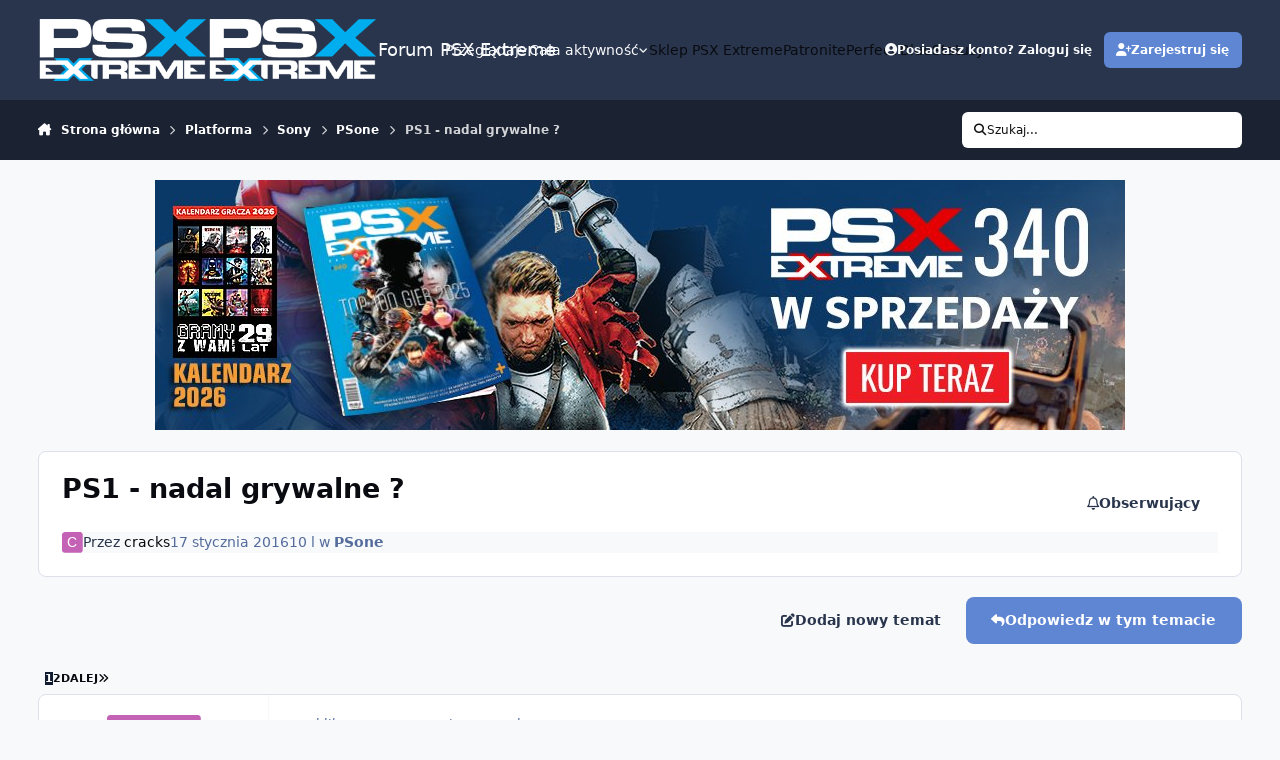

--- FILE ---
content_type: text/html;charset=UTF-8
request_url: https://www.psxextreme.info/topic/112350-ps1-nadal-grywalne/
body_size: 41715
content:
<!DOCTYPE html>
<html lang="pl-PL" dir="ltr" 

data-ips-path="/topic/112350-ps1-nadal-grywalne/"
data-ips-scheme='system'
data-ips-scheme-active='system'
data-ips-scheme-default='system'
data-ips-theme="18"
data-ips-scheme-toggle="true"


    data-ips-guest


data-ips-theme-setting-change-scheme='1'
data-ips-theme-setting-link-panels='0'
data-ips-theme-setting-nav-bar-icons='0'
data-ips-theme-setting-mobile-icons-location='footer'
data-ips-theme-setting-mobile-footer-labels='0'
data-ips-theme-setting-sticky-sidebar='0'
data-ips-theme-setting-flip-sidebar='0'

data-ips-layout='default'


	data-ips-setting-compact-richtext


>
	<head data-ips-hook="head">
		<meta charset="utf-8">
		<title data-ips-hook="title">PS1 - nadal grywalne ? - PSone - Forum PSX Extreme</title>
		
		
		
		

	
	<script>(() => document.documentElement.setAttribute('data-ips-scheme', (window.matchMedia('(prefers-color-scheme:dark)').matches) ? 'dark':'light'))();</script>

		


	<script>
		(() => {
			function getCookie(n) {
				let v = `; ${document.cookie}`, parts = v.split(`; ${n}=`);
				if (parts.length === 2) return parts.pop().split(';').shift();
			}
			
			const s = getCookie('ips4_scheme_preference');
			if(!s || s === document.documentElement.getAttribute("data-ips-scheme-active")) return;
			if(s === "system"){
				document.documentElement.setAttribute('data-ips-scheme',(window.matchMedia('(prefers-color-scheme:dark)').matches)?'dark':'light');
			} else {
				document.documentElement.setAttribute("data-ips-scheme",s);
			}
			document.documentElement.setAttribute("data-ips-scheme-active",s);
		})();
	</script>

		
			<!-- Google tag (gtag.js) -->
<script async src="https://www.googletagmanager.com/gtag/js?id=G-FXWKMTTH1W"></script>
<script>
  window.dataLayer = window.dataLayer || [];
  function gtag(){dataLayer.push(arguments);}
  gtag('js', new Date());

  gtag('config', 'G-FXWKMTTH1W');
</script>

<script async src="https://pagead2.googlesyndication.com/pagead/js/adsbygoogle.js?client=ca-pub-2427800021899422"
     crossorigin="anonymous"></script>
		
		
		
		
		


	<!--!Font Awesome Free 6 by @fontawesome - https://fontawesome.com License - https://fontawesome.com/license/free Copyright 2024 Fonticons, Inc.-->
	<link rel='stylesheet' href='//www.psxextreme.info/applications/core/interface/static/fontawesome/css/all.min.css?v=6.7.2'>



	<link rel='stylesheet' href='//www.psxextreme.info/static/css/core_global_framework_framework.css?v=d598a2cf731769849282'>

	<link rel='stylesheet' href='//www.psxextreme.info/static/css/core_global_flags.css?v=d598a2cf731769849282'>

	<link rel='stylesheet' href='//www.psxextreme.info/static/css/core_front_core.css?v=d598a2cf731769849282'>

	<link rel='stylesheet' href='https://www.psxextreme.info/uploads/css_built_18/ustatus_front_ustatus.css?v=d598a2cf731769849282'>

	<link rel='stylesheet' href='//www.psxextreme.info/static/css/forums_front_forums.css?v=d598a2cf731769849282'>

	<link rel='stylesheet' href='//www.psxextreme.info/static/css/forums_front_topics.css?v=d598a2cf731769849282'>


<!-- Content Config CSS Properties -->
<style id="contentOptionsCSS">
    :root {
        --i-embed-max-width: 600px;
        --i-embed-default-width: 600px;
        --i-embed-media-max-width: 600px;
    }
</style>



	
	
	<style id="themeVariables">
		
			:root{

--set__logo-light: url('https://www.psxextreme.info/uploads/monthly_2025_04/psxextreme_logo_white_20d041.png');
--set__logo-dark: url('https://www.psxextreme.info/uploads/monthly_2025_04/psxextreme_logo_white_593b27.png');
--light__i-primary: hsl(220 57% 60%);
--light__i-primary-relative-l: 50;
--set__mobile-logo-light: url('https://www.psxextreme.info/uploads/monthly_2025_04/psxextreme_logo_black_e567e2.png');
--set__mobile-logo-dark: url('https://www.psxextreme.info/uploads/monthly_2025_04/psxextreme_logo_white_02ff0e.png');
--light__i-headerPrimary--co: var(--i-base_2);
--dark__i-primary: hsl(220 57% 60%);
--dark__i-primary-relative-l: 51;
--set__i-avatar-radius: 0;
--light__i-color_root: var(--i-base-contrast_4);
--set__i-header-secondary--he: 60;
--set__i-mobile-header--he: 65;
--set__i-sticky-sidebar: 0;
--set__i-user-content-font-size: 120;
--set__i-layout-width: 1700;
--set__i-font-size: 13.5;
--set__i-mobile-footer-labels: 0;
--set__i-link-panels: 0;

}
		
	</style>

	
		<style id="themeCustomCSS">
			 .ipsWidget [data-controller="bim.ustatus"] .ipsButtonBar{display:none !important;}
		</style>
	

	


		



	<meta name="viewport" content="width=device-width, initial-scale=1, viewport-fit=cover">
	<meta name="apple-mobile-web-app-status-bar-style" content="black-translucent">
	
	
		
		
	
	
		<meta name="twitter:card" content="summary">
	
	
		
			<meta name="twitter:site" content="@psx_extreme">
		
	
	
		
			
				
					<meta property="og:title" content="PS1 - nadal grywalne ?">
				
			
		
	
		
			
				
					<meta property="og:type" content="website">
				
			
		
	
		
			
				
					<meta property="og:url" content="https://www.psxextreme.info/topic/112350-ps1-nadal-grywalne/">
				
			
		
	
		
			
				
					<meta name="description" content="Dzien dobry Na wstępie napisze, ze zastanawiam się nad PSP. Jednak temat zakładam tu, ponieważ interesują mnie gry wyłącznie z Ps1 ze sklepu PS. Dodam tez, ze miałem dluga przerwę od gier konsolowych, nie mam już tyle czasu na granie tyle co kiedyś. Dlatego tez szukam konsoli na nudne wieczory by...">
				
			
		
	
		
			
				
					<meta property="og:description" content="Dzien dobry Na wstępie napisze, ze zastanawiam się nad PSP. Jednak temat zakładam tu, ponieważ interesują mnie gry wyłącznie z Ps1 ze sklepu PS. Dodam tez, ze miałem dluga przerwę od gier konsolowych, nie mam już tyle czasu na granie tyle co kiedyś. Dlatego tez szukam konsoli na nudne wieczory by...">
				
			
		
	
		
			
				
					<meta property="og:updated_time" content="2016-02-27T13:33:43Z">
				
			
		
	
		
			
				
					<meta property="og:site_name" content="Forum PSX Extreme">
				
			
		
	
		
			
				
					<meta property="og:locale" content="pl_PL">
				
			
		
	
	
		
			<link rel="next" href="https://www.psxextreme.info/topic/112350-ps1-nadal-grywalne/page/2/">
		
	
		
			<link rel="last" href="https://www.psxextreme.info/topic/112350-ps1-nadal-grywalne/page/2/">
		
	
		
			<link rel="canonical" href="https://www.psxextreme.info/topic/112350-ps1-nadal-grywalne/">
		
	
	
	
	
	
	<link rel="manifest" href="https://www.psxextreme.info/manifest.webmanifest/">
	
	

	
	
		
	
		
	
		
	
		
	
		
	
		
	
		
	
		
	
		
	
		
	
		
	
		
	
		
	
		
	
		
	
		
	
		
	
		
	
		
	
		
	
		
	
		
	
		
	
		
			<link rel="apple-touch-icon" href="https://www.psxextreme.info/uploads/monthly_2020_09/apple-touch-icon-180x180.png?v=1710759509">
		
	

	
	


		

	
	<link rel='icon' href='https://www.psxextreme.info/uploads/monthly_2025_04/favicon.png' type="image/png">

	</head>
	<body data-ips-hook="body" class="ipsApp ipsApp_front " data-contentClass="IPS\forums\Topic" data-controller="core.front.core.app" data-pageApp="forums" data-pageLocation="front" data-pageModule="forums" data-pageController="topic" data-id="112350" >
		<a href="#ipsLayout__main" class="ipsSkipToContent">Skocz do zawartości</a>
		
		
		

<i-pull-to-refresh aria-hidden="true">
	<div class="iPullToRefresh"></div>
</i-pull-to-refresh>
		


	<i-pwa-install id="ipsPwaInstall">
		
		
			
		
			
		
			
		
			
		
			
		
			
		
			
		
			
		
			
		
			
		
			
		
			
		
			
		
			
		
			
		
			
		
			
		
			
		
			
		
			
		
			
		
			
		
			
		
			
				<img src="https://www.psxextreme.info/uploads/monthly_2020_09/apple-touch-icon-180x180.png" alt="" width="180" height="180" class="iPwaInstall__icon">
			
		
		<div class="iPwaInstall__content">
			<div class="iPwaInstall__title">View in the app</div>
			<p class="iPwaInstall__desc">A better way to browse. <strong>Learn more</strong>.</p>
		</div>
		<button type="button" class="iPwaInstall__learnMore" popovertarget="iPwaInstall__learnPopover">Learn more</button>
		<button type="button" class="iPwaInstall__dismiss" id="iPwaInstall__dismiss"><span aria-hidden="true">&times;</span><span class="ipsInvisible">Dismiss</span></button>
	</i-pwa-install>
	
	<i-card popover id="iPwaInstall__learnPopover">
		<button class="iCardDismiss" type="button" tabindex="-1" popovertarget="iPwaInstall__learnPopover" popovertargetaction="hide">Close</button>
		<div class="iCard">
			<div class="iCard__content iPwaInstallPopover">
				<div class="i-flex i-gap_2">
					
						
					
						
					
						
					
						
					
						
					
						
					
						
					
						
					
						
					
						
					
						
					
						
					
						
					
						
					
						
					
						
					
						
					
						
					
						
					
						
					
						
					
						
					
						
					
						
							<img src="https://www.psxextreme.info/uploads/monthly_2020_09/apple-touch-icon-180x180.png" alt="" width="180" height="180" class="iPwaInstallPopover__icon">
						
					
					<div class="i-flex_11 i-align-self_center">
						<div class="i-font-weight_700 i-color_hard">Forum PSX Extreme</div>
						<p>A full-screen app on your home screen with push notifications, badges and more.</p>
					</div>
				</div>

				<div class="iPwaInstallPopover__ios">
					<div class="iPwaInstallPopover__title">
						<svg xmlns="http://www.w3.org/2000/svg" viewBox="0 0 384 512"><path d="M318.7 268.7c-.2-36.7 16.4-64.4 50-84.8-18.8-26.9-47.2-41.7-84.7-44.6-35.5-2.8-74.3 20.7-88.5 20.7-15 0-49.4-19.7-76.4-19.7C63.3 141.2 4 184.8 4 273.5q0 39.3 14.4 81.2c12.8 36.7 59 126.7 107.2 125.2 25.2-.6 43-17.9 75.8-17.9 31.8 0 48.3 17.9 76.4 17.9 48.6-.7 90.4-82.5 102.6-119.3-65.2-30.7-61.7-90-61.7-91.9zm-56.6-164.2c27.3-32.4 24.8-61.9 24-72.5-24.1 1.4-52 16.4-67.9 34.9-17.5 19.8-27.8 44.3-25.6 71.9 26.1 2 49.9-11.4 69.5-34.3z"/></svg>
						<span>To install this app on iOS and iPadOS</span>
					</div>
					<ol class="ipsList ipsList--bullets i-color_soft i-margin-top_2">
						<li>Tap the <svg xmlns='http://www.w3.org/2000/svg' viewBox='0 0 416 550.4' class='iPwaInstallPopover__svg'><path d='M292.8 129.6 208 44.8l-84.8 84.8-22.4-22.4L208 0l107.2 107.2-22.4 22.4Z'/><path d='M192 22.4h32v336h-32v-336Z'/><path d='M368 550.4H48c-27.2 0-48-20.8-48-48v-288c0-27.2 20.8-48 48-48h112v32H48c-9.6 0-16 6.4-16 16v288c0 9.6 6.4 16 16 16h320c9.6 0 16-6.4 16-16v-288c0-9.6-6.4-16-16-16H256v-32h112c27.2 0 48 20.8 48 48v288c0 27.2-20.8 48-48 48Z'/></svg> Share icon in Safari</li>
						<li>Scroll the menu and tap <strong>Add to Home Screen</strong>.</li>
						<li>Tap <strong>Add</strong> in the top-right corner.</li>
					</ol>
				</div>
				<div class="iPwaInstallPopover__android">
					<div class="iPwaInstallPopover__title">
						<svg xmlns="http://www.w3.org/2000/svg" viewBox="0 0 576 512"><path d="M420.6 301.9a24 24 0 1 1 24-24 24 24 0 0 1 -24 24m-265.1 0a24 24 0 1 1 24-24 24 24 0 0 1 -24 24m273.7-144.5 47.9-83a10 10 0 1 0 -17.3-10h0l-48.5 84.1a301.3 301.3 0 0 0 -246.6 0L116.2 64.5a10 10 0 1 0 -17.3 10h0l47.9 83C64.5 202.2 8.2 285.6 0 384H576c-8.2-98.5-64.5-181.8-146.9-226.6"/></svg>
						<span>To install this app on Android</span>
					</div>
					<ol class="ipsList ipsList--bullets i-color_soft i-margin-top_2">
						<li>Tap the 3-dot menu (⋮) in the top-right corner of the browser.</li>
						<li>Tap <strong>Add to Home screen</strong> or <strong>Install app</strong>.</li>
						<li>Confirm by tapping <strong>Install</strong>.</li>
					</ol>
				</div>
			</div>
		</div>
	</i-card>

		
		<div class="ipsLayout" id="ipsLayout" data-ips-hook="layout">
			
			<div class="ipsLayout__app" data-ips-hook="app">
				
				<div data-ips-hook="mobileHeader" class="ipsMobileHeader ipsResponsive_header--mobile">
					
<a href="https://www.psxextreme.info/" data-ips-hook="logo" class="ipsLogo ipsLogo--mobile" accesskey="1">
	
		

    
    
    
    <picture class='ipsLogo__image ipsLogo__image--light'>
        <source srcset="[data-uri]" media="(min-width: 980px)">
        <img src="https://www.psxextreme.info/uploads/monthly_2025_04/psxextreme_logo_black_c546b2.png" width="512" height="211" alt='Forum PSX Extreme' data-ips-theme-image='mobile-logo-light'>
    </picture>

		

    
    
    
    <picture class='ipsLogo__image ipsLogo__image--dark'>
        <source srcset="[data-uri]" media="(min-width: 980px)">
        <img src="https://www.psxextreme.info/uploads/monthly_2025_04/psxextreme_logo_white_22a93f.png" width="512" height="211" alt='Forum PSX Extreme' data-ips-theme-image='mobile-logo-dark'>
    </picture>

	
  	<div class="ipsLogo__text">
		<span class="ipsLogo__name" data-ips-theme-text="set__i-logo-text">Forum PSX Extreme</span>
		
			<span class="ipsLogo__slogan" data-ips-theme-text="set__i-logo-slogan"></span>
		
	</div>
</a>
					
<ul data-ips-hook="mobileNavHeader" class="ipsMobileNavIcons ipsResponsive_header--mobile">
	
		<li data-el="guest">
			<button type="button" class="ipsMobileNavIcons__button ipsMobileNavIcons__button--primary" popovertarget="ipsOffCanvas--guest">
				<span>Zaloguj się</span>
			</button>
		</li>
	
	
	
		
	
    
	
	
</ul>
				</div>
				
				


				
					
<nav class="ipsBreadcrumb ipsBreadcrumb--mobile ipsResponsive_header--mobile" aria-label="Breadcrumbs" >
	<ol itemscope itemtype="https://schema.org/BreadcrumbList" class="ipsBreadcrumb__list">
		<li itemprop="itemListElement" itemscope itemtype="https://schema.org/ListItem">
			<a title="Strona główna" href="https://www.psxextreme.info/" itemprop="item">
				<i class="fa-solid fa-house-chimney"></i> <span itemprop="name">Strona główna</span>
			</a>
			<meta itemprop="position" content="1">
		</li>
		
		
		
			
				<li itemprop="itemListElement" itemscope itemtype="https://schema.org/ListItem">
					<a href="https://www.psxextreme.info/forum/69-platforma/" itemprop="item">
						<span itemprop="name">Platforma </span>
					</a>
					<meta itemprop="position" content="2">
				</li>
			
			
		
			
				<li itemprop="itemListElement" itemscope itemtype="https://schema.org/ListItem">
					<a href="https://www.psxextreme.info/forum/93-sony/" itemprop="item">
						<span itemprop="name">Sony </span>
					</a>
					<meta itemprop="position" content="3">
				</li>
			
			
		
			
				<li itemprop="itemListElement" itemscope itemtype="https://schema.org/ListItem">
					<a href="https://www.psxextreme.info/forum/3-psone/" itemprop="item">
						<span itemprop="name">PSone </span>
					</a>
					<meta itemprop="position" content="4">
				</li>
			
			
		
			
				<li aria-current="location" itemprop="itemListElement" itemscope itemtype="https://schema.org/ListItem">
					<span itemprop="name">PS1 - nadal grywalne ?</span>
					<meta itemprop="position" content="5">
				</li>
			
			
		
	</ol>
	<ul class="ipsBreadcrumb__feed" data-ips-hook="feed">
		
		<li >
			<a data-action="defaultStream" href="https://www.psxextreme.info/discover/" ><i class="fa-regular fa-file-lines"></i> <span data-role="defaultStreamName">Cała aktywność</span></a>
		</li>
	</ul>
</nav>
				
				
					<header data-ips-hook="header" class="ipsHeader ipsResponsive_header--desktop">
						
						
							<div data-ips-hook="primaryHeader" class="ipsHeader__primary" >
								<div class="ipsWidth ipsHeader__align">
									<div data-ips-header-position="4" class="ipsHeader__start">


	
		<div data-ips-header-content='logo'>
			<!-- logo -->
			
				
<a href="https://www.psxextreme.info/" data-ips-hook="logo" class="ipsLogo ipsLogo--desktop" accesskey="1">
	
		

    
    
    
    <picture class='ipsLogo__image ipsLogo__image--light'>
        <source srcset="[data-uri]" media="(max-width: 979px)">
        <img src="https://www.psxextreme.info/uploads/monthly_2025_04/psxextreme_logo_white_f1bbfc.png" width="512" height="211" alt='Forum PSX Extreme' data-ips-theme-image='logo-light'>
    </picture>

		

    
    
    
    <picture class='ipsLogo__image ipsLogo__image--dark'>
        <source srcset="[data-uri]" media="(max-width: 979px)">
        <img src="https://www.psxextreme.info/uploads/monthly_2025_04/psxextreme_logo_white_ad1564.png" width="512" height="211" alt='Forum PSX Extreme' data-ips-theme-image='logo-dark'>
    </picture>

	
  	<div class="ipsLogo__text">
		<span class="ipsLogo__name" data-ips-theme-text="set__i-logo-text">Forum PSX Extreme</span>
		
			<span class="ipsLogo__slogan" data-ips-theme-text="set__i-logo-slogan"></span>
		
	</div>
</a>
			
			
			    
			    
			    
			    
			
		</div>
	

	

	

	

	
</div>
									<div data-ips-header-position="5" class="ipsHeader__center">


	

	
		<div data-ips-header-content='navigation'>
			<!-- navigation -->
			
			
			    
				    


<nav data-ips-hook="navBar" class="ipsNav" aria-label="Primary">
	<i-navigation-menu >
		<ul class="ipsNavBar" data-role="menu">
			


	
		
		
			
		
		
		<li  data-id="1" data-active data-navApp="core" data-navExt="Menu" >
			
			
				<button popovertarget="elNavSecondary_1" type="button" class="ipsNavBar__item">
					<span class="ipsNavBar__icon" aria-hidden="true">
						
							<i class="fa-solid" style="--icon:'\f1c5'"></i>
						
					</span>
					<span class="ipsNavBar__text">
						<span class="ipsNavBar__label">Przeglądaj</span>
						<i class="fa-solid fa-angle-down"></i>
					</span>
				</button>
				
					<ul class='ipsNav__dropdown' id='elNavSecondary_1' popover>
						
							

	

	
		
			<li >
				<a href='https://www.psxextreme.info' >
					<span class="ipsNavBar__icon" aria-hidden="true">
						
							<i class="fa-solid" style="--icon:'\f075'"></i>
						
					</span>
					<span class="ipsNavBar__text">
						<span class="ipsNavBar__label">Forum</span>
					</span>
				</a>
			</li>
		
	

	
		
			<li >
				<a href='https://www.psxextreme.info/events/' >
					<span class="ipsNavBar__icon" aria-hidden="true">
						
							<i class="fa-solid" style="--icon:'\f133'"></i>
						
					</span>
					<span class="ipsNavBar__text">
						<span class="ipsNavBar__label">Kalendarz</span>
					</span>
				</a>
			</li>
		
	

	
		
			<li >
				<a href='https://www.psxextreme.info/guidelines/' >
					<span class="ipsNavBar__icon" aria-hidden="true">
						
							<i class="fa-solid" style="--icon:'\f058'"></i>
						
					</span>
					<span class="ipsNavBar__text">
						<span class="ipsNavBar__label">Regulamin</span>
					</span>
				</a>
			</li>
		
	

	
		
			<li >
				<a href='https://www.psxextreme.info/staff/' >
					<span class="ipsNavBar__icon" aria-hidden="true">
						
							<i class="fa-solid" style="--icon:'\f2bb'"></i>
						
					</span>
					<span class="ipsNavBar__text">
						<span class="ipsNavBar__label">Administracja</span>
					</span>
				</a>
			</li>
		
	

	
		
			<li >
				<a href='https://www.psxextreme.info/online/' >
					<span class="ipsNavBar__icon" aria-hidden="true">
						
							<i class="fa-solid" style="--icon:'\f017'"></i>
						
					</span>
					<span class="ipsNavBar__text">
						<span class="ipsNavBar__label">Użytkownicy online</span>
					</span>
				</a>
			</li>
		
	

	
		
			<li >
				<a href='https://www.psxextreme.info/leaderboard/' >
					<span class="ipsNavBar__icon" aria-hidden="true">
						
							<i class="fa-solid" style="--icon:'\f091'"></i>
						
					</span>
					<span class="ipsNavBar__text">
						<span class="ipsNavBar__label">Ranking</span>
					</span>
				</a>
			</li>
		
	

						
					</ul>
				
			
		</li>
	

	
		
		
		
		<li  data-id="2"  data-navApp="core" data-navExt="Menu" >
			
			
				<button popovertarget="elNavSecondary_2" type="button" class="ipsNavBar__item">
					<span class="ipsNavBar__icon" aria-hidden="true">
						
							<i class="fa-solid" style="--icon:'\f1c5'"></i>
						
					</span>
					<span class="ipsNavBar__text">
						<span class="ipsNavBar__label">Cała aktywność</span>
						<i class="fa-solid fa-angle-down"></i>
					</span>
				</button>
				
					<ul class='ipsNav__dropdown' id='elNavSecondary_2' popover>
						
							

	
		
			<li >
				<a href='https://www.psxextreme.info/discover/' >
					<span class="ipsNavBar__icon" aria-hidden="true">
						
							<i class="fa-solid" style="--icon:'\f0ca'"></i>
						
					</span>
					<span class="ipsNavBar__text">
						<span class="ipsNavBar__label">Cała aktywność</span>
					</span>
				</a>
			</li>
		
	

	

	

	

	
		
			<li >
				<a href='https://www.psxextreme.info/search/' >
					<span class="ipsNavBar__icon" aria-hidden="true">
						
							<i class="fa-solid" style="--icon:'\f002'"></i>
						
					</span>
					<span class="ipsNavBar__text">
						<span class="ipsNavBar__label">Szukaj</span>
					</span>
				</a>
			</li>
		
	

						
					</ul>
				
			
		</li>
	

	
		
		
		
		<li  data-id="18"  data-navApp="core" data-navExt="CustomItem" >
			
			
				<a href="https://www.psxextreme.pl/sklep/" target='_blank' rel="noopener" data-navItem-id="18" >
					<span class="ipsNavBar__icon" aria-hidden="true">
						
							<i class="fa-solid" style="--icon:'\f1c5'"></i>
						
					</span>
					<span class="ipsNavBar__text">
						<span class="ipsNavBar__label">Sklep PSX Extreme</span>
					</span>
				</a>
			
		</li>
	

	
		
		
		
		<li  data-id="22"  data-navApp="core" data-navExt="CustomItem" >
			
			
				<a href="https://patronite.pl/psxextreme" target='_blank' rel="noopener" data-navItem-id="22" >
					<span class="ipsNavBar__icon" aria-hidden="true">
						
							<i class="fa-solid" style="--icon:'\f1c5'"></i>
						
					</span>
					<span class="ipsNavBar__text">
						<span class="ipsNavBar__label">Patronite</span>
					</span>
				</a>
			
		</li>
	

	
		
		
		
		<li  data-id="23"  data-navApp="core" data-navExt="CustomItem" >
			
			
				<a href="https://bit.ly/PB_PE" target='_blank' rel="noopener" data-navItem-id="23" >
					<span class="ipsNavBar__icon" aria-hidden="true">
						
							<i class="fa-solid" style="--icon:'\f1c5'"></i>
						
					</span>
					<span class="ipsNavBar__text">
						<span class="ipsNavBar__label">Perfect Blue</span>
					</span>
				</a>
			
		</li>
	

	
		
		
		
		<li  data-id="25"  data-navApp="ustatus" data-navExt="Ustatus" >
			
			
				<a href="https://www.psxextreme.info/ustatus/"  data-navItem-id="25" >
					<span class="ipsNavBar__icon" aria-hidden="true">
						
							<i class="fa-solid" style="--icon:'\f15c'"></i>
						
					</span>
					<span class="ipsNavBar__text">
						<span class="ipsNavBar__label">Statusy</span>
					</span>
				</a>
			
		</li>
	

			<li data-role="moreLi" hidden>
				<button popovertarget="nav__more" type="button">
					<span class="ipsNavBar__icon" aria-hidden="true">
						<i class="fa-solid fa-bars"></i>
					</span>
					<span class="ipsNavBar__text">
						<span class="ipsNavBar__label">Więcej</span>
						<i class="fa-solid fa-angle-down"></i>
					</span>
				</button>
				<ul class="ipsNav__dropdown" id="nav__more" popover data-role="moreMenu"></ul>
			</li>
		</ul>
		<div class="ipsNavPriority js-ipsNavPriority" aria-hidden="true">
			<ul class="ipsNavBar" data-role="clone">
				<li data-role="moreLiClone">
					<button popovertarget="nav__more" type="button">
						<span class="ipsNavBar__icon" aria-hidden="true">
							<i class="fa-solid fa-bars"></i>
						</span>
						<span class="ipsNavBar__text">
							<span class="ipsNavBar__label">Więcej</span>
							<i class="fa-solid fa-angle-down"></i>
						</span>
					</button>
				</li>
				


	
		
		
			
		
		
		<li  data-id="1" data-active data-navApp="core" data-navExt="Menu" >
			
			
				<button popovertarget="elNavSecondary_1" type="button" class="ipsNavBar__item">
					<span class="ipsNavBar__icon" aria-hidden="true">
						
							<i class="fa-solid" style="--icon:'\f1c5'"></i>
						
					</span>
					<span class="ipsNavBar__text">
						<span class="ipsNavBar__label">Przeglądaj</span>
						<i class="fa-solid fa-angle-down"></i>
					</span>
				</button>
				
			
		</li>
	

	
		
		
		
		<li  data-id="2"  data-navApp="core" data-navExt="Menu" >
			
			
				<button popovertarget="elNavSecondary_2" type="button" class="ipsNavBar__item">
					<span class="ipsNavBar__icon" aria-hidden="true">
						
							<i class="fa-solid" style="--icon:'\f1c5'"></i>
						
					</span>
					<span class="ipsNavBar__text">
						<span class="ipsNavBar__label">Cała aktywność</span>
						<i class="fa-solid fa-angle-down"></i>
					</span>
				</button>
				
			
		</li>
	

	
		
		
		
		<li  data-id="18"  data-navApp="core" data-navExt="CustomItem" >
			
			
				<a href="https://www.psxextreme.pl/sklep/" target='_blank' rel="noopener" data-navItem-id="18" >
					<span class="ipsNavBar__icon" aria-hidden="true">
						
							<i class="fa-solid" style="--icon:'\f1c5'"></i>
						
					</span>
					<span class="ipsNavBar__text">
						<span class="ipsNavBar__label">Sklep PSX Extreme</span>
					</span>
				</a>
			
		</li>
	

	
		
		
		
		<li  data-id="22"  data-navApp="core" data-navExt="CustomItem" >
			
			
				<a href="https://patronite.pl/psxextreme" target='_blank' rel="noopener" data-navItem-id="22" >
					<span class="ipsNavBar__icon" aria-hidden="true">
						
							<i class="fa-solid" style="--icon:'\f1c5'"></i>
						
					</span>
					<span class="ipsNavBar__text">
						<span class="ipsNavBar__label">Patronite</span>
					</span>
				</a>
			
		</li>
	

	
		
		
		
		<li  data-id="23"  data-navApp="core" data-navExt="CustomItem" >
			
			
				<a href="https://bit.ly/PB_PE" target='_blank' rel="noopener" data-navItem-id="23" >
					<span class="ipsNavBar__icon" aria-hidden="true">
						
							<i class="fa-solid" style="--icon:'\f1c5'"></i>
						
					</span>
					<span class="ipsNavBar__text">
						<span class="ipsNavBar__label">Perfect Blue</span>
					</span>
				</a>
			
		</li>
	

	
		
		
		
		<li  data-id="25"  data-navApp="ustatus" data-navExt="Ustatus" >
			
			
				<a href="https://www.psxextreme.info/ustatus/"  data-navItem-id="25" >
					<span class="ipsNavBar__icon" aria-hidden="true">
						
							<i class="fa-solid" style="--icon:'\f15c'"></i>
						
					</span>
					<span class="ipsNavBar__text">
						<span class="ipsNavBar__label">Statusy</span>
					</span>
				</a>
			
		</li>
	

			</ul>
		</div>
	</i-navigation-menu>
</nav>
			    
			    
			    
			    
			
		</div>
	

	

	

	
</div>
									<div data-ips-header-position="6" class="ipsHeader__end">


	

	

	
		<div data-ips-header-content='user'>
			<!-- user -->
			
			
			    
			    
			        
				    

	<ul id="elUserNav" data-ips-hook="userBarGuest" class="ipsUserNav ipsUserNav--guest">
        
		
        
        
        
            
            <li id="elSignInLink" data-el="sign-in">
                <button type="button" id="elUserSignIn" popovertarget="elUserSignIn_menu" class="ipsUserNav__link">
                	<i class="fa-solid fa-circle-user"></i>
                	<span class="ipsUserNav__text">Posiadasz konto? Zaloguj się</span>
                </button>                
                
<i-dropdown popover id="elUserSignIn_menu">
	<div class="iDropdown">
		<form accept-charset='utf-8' method='post' action='https://www.psxextreme.info/login/'>
			<input type="hidden" name="csrfKey" value="4e5640dc9c2f1d415c24acea5cb39ff9">
			<input type="hidden" name="ref" value="aHR0cHM6Ly93d3cucHN4ZXh0cmVtZS5pbmZvL3RvcGljLzExMjM1MC1wczEtbmFkYWwtZ3J5d2FsbmUv">
			<div data-role="loginForm">
				
				
				
					
<div class="">
	<h4 class="ipsTitle ipsTitle--h3 i-padding_2 i-padding-bottom_0 i-color_hard">Zaloguj się</h4>
	<ul class='ipsForm ipsForm--vertical ipsForm--login-popup'>
		<li class="ipsFieldRow ipsFieldRow--noLabel ipsFieldRow--fullWidth">
			<label class="ipsFieldRow__label" for="login_popup_email">Adres email</label>
			<div class="ipsFieldRow__content">
                <input type="email" class='ipsInput ipsInput--text' placeholder="Adres email" name="auth" autocomplete="email" id='login_popup_email'>
			</div>
		</li>
		<li class="ipsFieldRow ipsFieldRow--noLabel ipsFieldRow--fullWidth">
			<label class="ipsFieldRow__label" for="login_popup_password">Hasło</label>
			<div class="ipsFieldRow__content">
				<input type="password" class='ipsInput ipsInput--text' placeholder="Hasło" name="password" autocomplete="current-password" id='login_popup_password'>
			</div>
		</li>
		<li class="ipsFieldRow ipsFieldRow--checkbox">
			<input type="checkbox" name="remember_me" id="remember_me_checkbox_popup" value="1" checked class="ipsInput ipsInput--toggle">
			<div class="ipsFieldRow__content">
				<label class="ipsFieldRow__label" for="remember_me_checkbox_popup">Zapamiętaj mnie</label>
				<div class="ipsFieldRow__desc">Niezalecane na współdzielonych komputerach</div>
			</div>
		</li>
		<li class="ipsSubmitRow">
			<button type="submit" name="_processLogin" value="usernamepassword" class="ipsButton ipsButton--primary i-width_100p">Zaloguj się</button>
			
				<p class="i-color_soft i-link-color_inherit i-font-weight_500 i-font-size_-1 i-margin-top_2">
					
						<a href='https://www.psxextreme.info/lostpassword/' >
					
					Nie pamiętasz hasła?</a>
				</p>
			
		</li>
	</ul>
</div>
				
			</div>
		</form>
	</div>
</i-dropdown>
            </li>
            
        
		
			<li data-el="sign-up">
				
					<a href="https://www.psxextreme.info/register/" class="ipsUserNav__link ipsUserNav__link--sign-up"  id="elRegisterButton">
						<i class="fa-solid fa-user-plus"></i>
						<span class="ipsUserNav__text">Zarejestruj się</span>
					</a>
				
			</li>
		
		
	</ul>

			    
			    
			    
			
		</div>
	

	

	
</div>
								</div>
							</div>
						
						
							<div data-ips-hook="secondaryHeader" class="ipsHeader__secondary" >
								<div class="ipsWidth ipsHeader__align">
									<div data-ips-header-position="7" class="ipsHeader__start">


	

	

	

	
		<div data-ips-header-content='breadcrumb'>
			<!-- breadcrumb -->
			
			
			    
			    
			    
				    
<nav class="ipsBreadcrumb ipsBreadcrumb--top " aria-label="Breadcrumbs" >
	<ol itemscope itemtype="https://schema.org/BreadcrumbList" class="ipsBreadcrumb__list">
		<li itemprop="itemListElement" itemscope itemtype="https://schema.org/ListItem">
			<a title="Strona główna" href="https://www.psxextreme.info/" itemprop="item">
				<i class="fa-solid fa-house-chimney"></i> <span itemprop="name">Strona główna</span>
			</a>
			<meta itemprop="position" content="1">
		</li>
		
		
		
			
				<li itemprop="itemListElement" itemscope itemtype="https://schema.org/ListItem">
					<a href="https://www.psxextreme.info/forum/69-platforma/" itemprop="item">
						<span itemprop="name">Platforma </span>
					</a>
					<meta itemprop="position" content="2">
				</li>
			
			
		
			
				<li itemprop="itemListElement" itemscope itemtype="https://schema.org/ListItem">
					<a href="https://www.psxextreme.info/forum/93-sony/" itemprop="item">
						<span itemprop="name">Sony </span>
					</a>
					<meta itemprop="position" content="3">
				</li>
			
			
		
			
				<li itemprop="itemListElement" itemscope itemtype="https://schema.org/ListItem">
					<a href="https://www.psxextreme.info/forum/3-psone/" itemprop="item">
						<span itemprop="name">PSone </span>
					</a>
					<meta itemprop="position" content="4">
				</li>
			
			
		
			
				<li aria-current="location" itemprop="itemListElement" itemscope itemtype="https://schema.org/ListItem">
					<span itemprop="name">PS1 - nadal grywalne ?</span>
					<meta itemprop="position" content="5">
				</li>
			
			
		
	</ol>
	<ul class="ipsBreadcrumb__feed" data-ips-hook="feed">
		
		<li >
			<a data-action="defaultStream" href="https://www.psxextreme.info/discover/" ><i class="fa-regular fa-file-lines"></i> <span data-role="defaultStreamName">Cała aktywność</span></a>
		</li>
	</ul>
</nav>
			    
			    
			
		</div>
	

	
</div>
									<div data-ips-header-position="8" class="ipsHeader__center">


	

	

	

	

	
</div>
									<div data-ips-header-position="9" class="ipsHeader__end">


	

	

	

	

	
		<div data-ips-header-content='search'>
			<!-- search -->
			
			
			    
			    
			    
			    
				    

	<button class='ipsSearchPseudo' popovertarget="ipsSearchDialog" type="button">
		<i class="fa-solid fa-magnifying-glass"></i>
		<span>Szukaj...</span>
	</button>

			    
			
		</div>
	
</div>
								</div>
							</div>
						
					</header>
				
				<main data-ips-hook="main" class="ipsLayout__main" id="ipsLayout__main" tabindex="-1">
					<div class="ipsWidth ipsWidth--main-content">
						<div class="ipsContentWrap">
							
							

							<div class="ipsLayout__columns">
								<section data-ips-hook="primaryColumn" class="ipsLayout__primary-column">
									
										<div class="i-margin-bottom_block" data-ips-ad="global_header">
											

<div class='ipsD598a2cf73 i-text-align_center'>
	<ul>
		
		<li class='ipsD598a2cf73_large ipsResponsive_showDesktop'>
			
				<a href='https://www.psxextreme.info/index.php?app=core&amp;module=system&amp;controller=redirect&amp;do=advertisement&amp;ad=49&amp;key=2e8594ec01e639c975cd3cfed0bb73ca2590d09cc13516281f5a4a9efaccb4e1' target='_blank' rel='nofollow noopener'>
			
				<img src='https://www.psxextreme.info/uploads/monthly_2026_01/baner-970x250-PSX-340.jpg.6b35659d3912aef39bd24ad0cdb67d00.jpg' alt="PSX Extreme 340"  loading="lazy">
			
				</a>
			
		</li>
		
		<li class='ipsD598a2cf73_medium ipsResponsive_showTablet'>
			
				<a href='https://www.psxextreme.info/index.php?app=core&amp;module=system&amp;controller=redirect&amp;do=advertisement&amp;ad=49&amp;key=2e8594ec01e639c975cd3cfed0bb73ca2590d09cc13516281f5a4a9efaccb4e1' target='_blank' rel='nofollow noopener'>
			
				<img src='https://www.psxextreme.info/uploads/monthly_2026_01/baner-970x250-PSX-340.jpg.6b35659d3912aef39bd24ad0cdb67d00.jpg' alt="PSX Extreme 340"  loading="lazy">
			
				</a>
			
		</li>

		<li class='ipsD598a2cf73_small ipsResponsive_showPhone'>
			
				<a href='https://www.psxextreme.info/index.php?app=core&amp;module=system&amp;controller=redirect&amp;do=advertisement&amp;ad=49&amp;key=2e8594ec01e639c975cd3cfed0bb73ca2590d09cc13516281f5a4a9efaccb4e1' target='_blank' rel='nofollow noopener'>
			
				<img src='https://www.psxextreme.info/uploads/monthly_2026_01/baner-336x280-PSX-340.jpg.ddbdab48fbb67098c3619d2cfdb72626.jpg' alt="PSX Extreme 340"  loading="lazy">
			
				</a>
			
		</li>
		
	</ul>
	
</div>

										</div>
									
									
									
                                    
									

	





    
    

									




<!-- Start #ipsTopicView -->
<div class="ipsBlockSpacer" id="ipsTopicView" data-ips-topic-ui="traditional" data-ips-topic-first-page="true" data-ips-topic-comments="all">




<div class="ipsBox ipsBox--topicHeader ipsPull">
	<header class="ipsPageHeader">
		<div class="ipsPageHeader__row">
			<div data-ips-hook="header" class="ipsPageHeader__primary">
				<div class="ipsPageHeader__title">
					
						<h1 data-ips-hook="title">PS1 - nadal grywalne ?</h1>
					
					<div data-ips-hook="badges" class="ipsBadges">
						
					</div>
				</div>
				
				
			</div>
			
				<ul data-ips-hook="topicHeaderButtons" class="ipsButtons">
					
						<li>

</li>
					
					
					<li>

<div data-followApp='forums' data-followArea='topic' data-followID='112350' data-controller='core.front.core.followButton'>
	

	<a data-ips-hook="guest" href="https://www.psxextreme.info/login/" rel="nofollow" class="ipsButton ipsButton--follow" data-role="followButton" data-ipstooltip title="Zaloguj się, aby obserwować tę zawartość">
		<span>
			<i class="fa-regular fa-bell"></i>
			<span class="ipsButton__label">Obserwujący</span>
		</span>
		
	</a>

</div></li>
				</ul>
			
		</div>
		
		
			<!-- PageHeader footer is only shown in traditional view -->
			<div class="ipsPageHeader__row ipsPageHeader__row--footer">
				<div class="ipsPageHeader__primary">
					<div class="ipsPhotoPanel ipsPhotoPanel--inline">
						


	<a data-ips-hook="userPhotoWithUrl" href="https://www.psxextreme.info/profile/65991-cracks/" rel="nofollow" data-ipshover data-ipshover-width="370" data-ipshover-target="https://www.psxextreme.info/profile/65991-cracks/?do=hovercard"  class="ipsUserPhoto ipsUserPhoto--fluid" title="Przejdź do profilu cracks" data-group="3" aria-hidden="true" tabindex="-1">
		<img src="data:image/svg+xml,%3Csvg%20xmlns%3D%22http%3A%2F%2Fwww.w3.org%2F2000%2Fsvg%22%20viewBox%3D%220%200%201024%201024%22%20style%3D%22background%3A%23c462b6%22%3E%3Cg%3E%3Ctext%20text-anchor%3D%22middle%22%20dy%3D%22.35em%22%20x%3D%22512%22%20y%3D%22512%22%20fill%3D%22%23ffffff%22%20font-size%3D%22700%22%20font-family%3D%22-apple-system%2C%20BlinkMacSystemFont%2C%20Roboto%2C%20Helvetica%2C%20Arial%2C%20sans-serif%22%3EC%3C%2Ftext%3E%3C%2Fg%3E%3C%2Fsvg%3E" alt="cracks" loading="lazy">
	</a>

						<div data-ips-hook="topicHeaderMetaData" class="ipsPhotoPanel__text">
							<div class="ipsPhotoPanel__primary">Przez 


<a href='https://www.psxextreme.info/profile/65991-cracks/' rel="nofollow" data-ipsHover data-ipsHover-width='370' data-ipsHover-target='https://www.psxextreme.info/profile/65991-cracks/?do=hovercard&amp;referrer=https%253A%252F%252Fwww.psxextreme.info%252Ftopic%252F112350-ps1-nadal-grywalne%252F' title="Przejdź do profilu cracks" class="ipsUsername" translate="no">cracks</a></div>
							<div class="ipsPhotoPanel__secondary"><time datetime='2016-01-17T18:16:50Z' title='17.01.2016 18:16' data-short='10 l ' class='ipsTime ipsTime--long'><span class='ipsTime__long'>17 stycznia 2016</span><span class='ipsTime__short'>10 l </span></time> w <a href="https://www.psxextreme.info/forum/3-psone/" class="i-font-weight_600">PSone</a></div>
						</div>
					</div>
				</div>
				
			</div>
		
	</header>

	

</div>

<!-- Large topic warnings -->






<!-- These can be hidden on traditional first page using <div data-ips-hide="traditional-first"> -->


<!-- Content messages -->









<div class="i-flex i-flex-wrap_wrap-reverse i-align-items_center i-gap_3">

	<!-- All replies / Helpful Replies: This isn't shown on the first page, due to data-ips-hide="traditional-first" -->
	

	<!-- Start new topic, Reply to topic: Shown on all views -->
	<ul data-ips-hook="topicMainButtons" class="i-flex_11 ipsButtons ipsButtons--main">
		<li>
			
		</li>
		
			<li>
				<a href="https://www.psxextreme.info/forum/3-psone/?do=add" rel="nofollow" class="ipsButton ipsButton--text" title="Rozpocznij nowy temat w tym forum"><i class="fa-solid fa-pen-to-square"></i><span>Dodaj nowy temat</span></a>
			</li>
		
		
			<li data-controller="forums.front.topic.reply">
				<a href="#replyForm" rel="nofollow" class="ipsButton ipsButton--primary" data-action="replyToTopic"><i class="fa-solid fa-reply"></i><span>Odpowiedz w tym temacie</span></a>
			</li>
		
	</ul>
</div>





<section data-controller='core.front.core.recommendedComments' data-url='https://www.psxextreme.info/topic/112350-ps1-nadal-grywalne/?recommended=comments' class='ipsBox ipsBox--featuredComments ipsRecommendedComments ipsHide'>
	<div data-role="recommendedComments">
		<header class='ipsBox__header'>
			<h2>Featured Replies</h2>
			

<i-carousel-navigation class='ipsCarouselNav ' data-carousel='topic-featured-posts' >
	<button type="button" class='ipsCarouselNav__button' data-carousel-arrow='prev'><span class="ipsInvisible">Previous carousel slide</span><i class='fa-ips' aria-hidden='true'></i></button>
	<button type="button" class='ipsCarouselNav__button' data-carousel-arrow='next'><span class="ipsInvisible">Next carousel slide</span><i class='fa-ips' aria-hidden='true'></i></button>
</i-carousel-navigation>
		</header>
		
	</div>
</section>

<div id="comments" data-controller="core.front.core.commentFeed,forums.front.topic.view, core.front.core.ignoredComments" data-autopoll data-baseurl="https://www.psxextreme.info/topic/112350-ps1-nadal-grywalne/"  data-feedid="forums-ips_forums_topic-112350" class="cTopic ipsBlockSpacer" data-follow-area-id="topic-112350">

	<div data-ips-hook="topicPostFeed" id="elPostFeed" class="ipsEntries ipsPull ipsEntries--topic" data-role="commentFeed" data-controller="core.front.core.moderation" >

		
			<div class="ipsButtonBar ipsButtonBar--top">
				
					<div class="ipsButtonBar__pagination">


	
	<ul class='ipsPagination ' id='elPagination_5162558ac866706293e792c0198af756_1766408084' data-ipsPagination-seoPagination='true' data-pages='2' data-ipsPagination  data-ipsPagination-pages="2" data-ipsPagination-perPage='25'>
		
			
				<li class='ipsPagination__first ipsPagination__inactive'><a href='https://www.psxextreme.info/topic/112350-ps1-nadal-grywalne/#comments' rel="first" data-page='1' data-ipsTooltip title='Pierwsza strona'><i class='fa-solid fa-angles-left'></i></a></li>
				<li class='ipsPagination__prev ipsPagination__inactive'><a href='https://www.psxextreme.info/topic/112350-ps1-nadal-grywalne/#comments' rel="prev" data-page='0' data-ipsTooltip title='Poprzednia strona'>Poprzednia</a></li>
			
			<li class='ipsPagination__page ipsPagination__active'><a href='https://www.psxextreme.info/topic/112350-ps1-nadal-grywalne/#comments' data-page='1'>1</a></li>
			
				
					<li class='ipsPagination__page'><a href='https://www.psxextreme.info/topic/112350-ps1-nadal-grywalne/page/2/#comments' data-page='2'>2</a></li>
				
				<li class='ipsPagination__next'><a href='https://www.psxextreme.info/topic/112350-ps1-nadal-grywalne/page/2/#comments' rel="next" data-page='2' data-ipsTooltip title='Następna strona'>Dalej</a></li>
				<li class='ipsPagination__last'><a href='https://www.psxextreme.info/topic/112350-ps1-nadal-grywalne/page/2/#comments' rel="last" data-page='2' data-ipsTooltip title='Ostatnia strona'><i class='fa-solid fa-angles-right'></i></a></li>
			
			
				<li class='ipsPagination__pageJump'>
					<button type="button" id="elPagination_5162558ac866706293e792c0198af756_1766408084_jump" popovertarget="elPagination_5162558ac866706293e792c0198af756_1766408084_jump_menu">Strona 1 z 2  <i class='fa-solid fa-caret-down i-margin-start_icon'></i></button>
					<i-dropdown popover id="elPagination_5162558ac866706293e792c0198af756_1766408084_jump_menu">
						<div class="iDropdown">
							<form accept-charset='utf-8' method='post' action='https://www.psxextreme.info/topic/112350-ps1-nadal-grywalne/#comments' data-role="pageJump" data-baseUrl='https://www.psxextreme.info/topic/112350-ps1-nadal-grywalne/#comments' data-bypassValidation='true'>
								<ul class='i-flex i-gap_1 i-padding_2'>
									<input type='number' min='1' max='2' placeholder='Numer strony: 1 - 2' class='ipsInput i-flex_11' name='page' inputmode="numeric" autofocus>
									<input type='submit' class='ipsButton ipsButton--primary' value='Idź'>
								</ul>
							</form>
						</div>
					</i-dropdown>
				</li>
			
		
	</ul>
</div>
				
				
			</div>
		
		<form action="https://www.psxextreme.info/topic/112350-ps1-nadal-grywalne/?csrfKey=4e5640dc9c2f1d415c24acea5cb39ff9&amp;do=multimodComment" method="post" data-ipspageaction data-role="moderationTools">
			
			
				

					

					
					



<a id="findComment-3638637"></a>
<div id="comment-3638637"></div>
<article data-ips-hook="postWrapper" id="elComment_3638637" class="
		ipsEntry js-ipsEntry  ipsEntry--post 
        
        
        
        
        
		"   data-ips-first-post>
	
		<aside data-ips-hook="topicAuthorColumn" class="ipsEntry__author-column">
			
			<div data-ips-hook="postUserPhoto" class="ipsAvatarStack">
				


	<a data-ips-hook="userPhotoWithUrl" href="https://www.psxextreme.info/profile/65991-cracks/" rel="nofollow" data-ipshover data-ipshover-width="370" data-ipshover-target="https://www.psxextreme.info/profile/65991-cracks/?do=hovercard"  class="ipsUserPhoto ipsUserPhoto--fluid" title="Przejdź do profilu cracks" data-group="3" aria-hidden="true" tabindex="-1">
		<img src="data:image/svg+xml,%3Csvg%20xmlns%3D%22http%3A%2F%2Fwww.w3.org%2F2000%2Fsvg%22%20viewBox%3D%220%200%201024%201024%22%20style%3D%22background%3A%23c462b6%22%3E%3Cg%3E%3Ctext%20text-anchor%3D%22middle%22%20dy%3D%22.35em%22%20x%3D%22512%22%20y%3D%22512%22%20fill%3D%22%23ffffff%22%20font-size%3D%22700%22%20font-family%3D%22-apple-system%2C%20BlinkMacSystemFont%2C%20Roboto%2C%20Helvetica%2C%20Arial%2C%20sans-serif%22%3EC%3C%2Ftext%3E%3C%2Fg%3E%3C%2Fsvg%3E" alt="cracks" loading="lazy">
	</a>

				
								
			</div>
			<h3 data-ips-hook="postUsername" class="ipsEntry__username">
				
				


<a href='https://www.psxextreme.info/profile/65991-cracks/' rel="nofollow" data-ipsHover data-ipsHover-width='370' data-ipsHover-target='https://www.psxextreme.info/profile/65991-cracks/?do=hovercard&amp;referrer=https%253A%252F%252Fwww.psxextreme.info%252Ftopic%252F112350-ps1-nadal-grywalne%252F' title="Przejdź do profilu cracks" class="ipsUsername" translate="no">cracks</a>
				
			</h3>
			
				<div data-ips-hook="postUserGroup" class="ipsEntry__group">
					
						<span style='color:#'>Użytkownicy</span>
					
				</div>
			
			
			
				<ul data-ips-hook="postUserStats" class="ipsEntry__authorStats ipsEntry__authorStats--minimal">
					<li data-i-el="posts">
						
							<a href="https://www.psxextreme.info/profile/65991-cracks/content/" rel="nofollow" title="Odpowiedzi" data-ipstooltip>
								<i class="fa-solid fa-comment"></i>
								<span data-i-el="number">5</span>
								<span data-i-el="label">odpowiedzi</span>
							</a>
						
					</li>
					
					
					
						<li data-ips-hook="postUserReputation" data-i-el="reputation">
							
								<span>
									<i class="fa-solid fa-heart"></i>
									<span data-i-el="number">0</span>
									<span data-i-el="label">Reputacja</span>
								</span>
							
						</li>
					
				</ul>
				<ul data-ips-hook="postUserCustomFields" class="ipsEntry__authorFields">
					

				</ul>
			
			
		</aside>
	
	
<aside data-ips-hook="topicAuthorColumn" class="ipsEntry__header" data-feedid="forums-ips_forums_topic-112350">
	<div class="ipsEntry__header-align">

		<div class="ipsPhotoPanel">
			<!-- Avatar -->
			<div class="ipsAvatarStack" data-ips-hook="postUserPhoto">
				


	<a data-ips-hook="userPhotoWithUrl" href="https://www.psxextreme.info/profile/65991-cracks/" rel="nofollow" data-ipshover data-ipshover-width="370" data-ipshover-target="https://www.psxextreme.info/profile/65991-cracks/?do=hovercard"  class="ipsUserPhoto ipsUserPhoto--fluid" title="Przejdź do profilu cracks" data-group="3" aria-hidden="true" tabindex="-1">
		<img src="data:image/svg+xml,%3Csvg%20xmlns%3D%22http%3A%2F%2Fwww.w3.org%2F2000%2Fsvg%22%20viewBox%3D%220%200%201024%201024%22%20style%3D%22background%3A%23c462b6%22%3E%3Cg%3E%3Ctext%20text-anchor%3D%22middle%22%20dy%3D%22.35em%22%20x%3D%22512%22%20y%3D%22512%22%20fill%3D%22%23ffffff%22%20font-size%3D%22700%22%20font-family%3D%22-apple-system%2C%20BlinkMacSystemFont%2C%20Roboto%2C%20Helvetica%2C%20Arial%2C%20sans-serif%22%3EC%3C%2Ftext%3E%3C%2Fg%3E%3C%2Fsvg%3E" alt="cracks" loading="lazy">
	</a>

				
				
			</div>
			<!-- Username -->
			<div class="ipsPhotoPanel__text">
				<h3 data-ips-hook="postUsername" class="ipsEntry__username">
					


<a href='https://www.psxextreme.info/profile/65991-cracks/' rel="nofollow" data-ipsHover data-ipsHover-width='370' data-ipsHover-target='https://www.psxextreme.info/profile/65991-cracks/?do=hovercard&amp;referrer=https%253A%252F%252Fwww.psxextreme.info%252Ftopic%252F112350-ps1-nadal-grywalne%252F' title="Przejdź do profilu cracks" class="ipsUsername" translate="no">cracks</a>
					
						<span class="ipsEntry__group">
							
								<span style='color:#'>Użytkownicy</span>
							
						</span>
					
					
				</h3>
				<p class="ipsPhotoPanel__secondary">
					Opublikowano <time datetime='2016-01-17T18:16:50Z' title='17.01.2016 18:16' data-short='10 l ' class='ipsTime ipsTime--long'><span class='ipsTime__long'>17 stycznia 2016</span><span class='ipsTime__short'>10 l </span></time>
				</p>
			</div>
		</div>

		<!-- Minimal badges -->
		<ul data-ips-hook="postBadgesSecondary" class="ipsBadges">
			
			
			
			
			
			
		</ul>

		

		

		
			<!-- Expand mini profile -->
			<button class="ipsEntry__topButton ipsEntry__topButton--profile" type="button" aria-controls="mini-profile-3638637" aria-expanded="false" data-ipscontrols data-ipscontrols-src="https://www.psxextreme.info/?&amp;app=core&amp;module=system&amp;controller=ajax&amp;do=miniProfile&amp;authorId=65991&amp;solvedCount=load" aria-label="Author stats" data-ipstooltip><i class="fa-solid fa-chevron-down" aria-hidden="true"></i></button>
		

        
<!-- Mini profile -->

	<div id='mini-profile-3638637' data-ips-hidden-animation="slide-fade" hidden class="ipsEntry__profile-row ipsLoading ipsLoading--small">
        
            <ul class='ipsEntry__profile'></ul>
        
	</div>

	</div>
</aside>
	

<div id="comment-3638637_wrap" data-controller="core.front.core.comment" data-feedid="forums-ips_forums_topic-112350" data-commentapp="forums" data-commenttype="forums" data-commentid="3638637" data-quotedata="{&quot;userid&quot;:65991,&quot;username&quot;:&quot;cracks&quot;,&quot;timestamp&quot;:1453054610,&quot;contentapp&quot;:&quot;forums&quot;,&quot;contenttype&quot;:&quot;forums&quot;,&quot;contentid&quot;:112350,&quot;contentclass&quot;:&quot;forums_Topic&quot;,&quot;contentcommentid&quot;:3638637}" class="ipsEntry__content js-ipsEntry__content"   data-first-post="true" data-first-page="true" >
	<div class="ipsEntry__post">
		<div class="ipsEntry__meta">
			
				<span class="ipsEntry__date">Opublikowano <time datetime='2016-01-17T18:16:50Z' title='17.01.2016 18:16' data-short='10 l ' class='ipsTime ipsTime--long'><span class='ipsTime__long'>17 stycznia 2016</span><span class='ipsTime__short'>10 l </span></time></span>
			
			<!-- Traditional badges -->
			<ul data-ips-hook="postBadges" class="ipsBadges">
				
				
				
				
                
				
			</ul>
			
			
		</div>
		

		

		

		<!-- Post content -->
		<div data-ips-hook="postContent" class="ipsRichText ipsRichText--user" data-role="commentContent" data-controller="core.front.core.lightboxedImages">

			
			

				<p>Dzien dobry <img src="https://www.psxextreme.info/uploads/emoticons/smile.gif" alt=":)" data-emoticon="" loading="lazy"></p>
<p> </p>
<p>Na wstępie napisze, ze zastanawiam się nad PSP. Jednak temat zakładam tu, ponieważ interesują mnie gry wyłącznie z Ps1 ze sklepu PS.</p>
<p> </p>
<p>Dodam tez, ze miałem dluga przerwę od gier konsolowych, nie mam już tyle czasu na granie tyle co kiedyś.</p>
<p>Dlatego tez szukam konsoli na nudne wieczory by czasem przejść jakiegoś klasyka, ewentualnie poswiecic jakiś dluzszy weekend na RPGa, ale obawiam się, ze zepsuje sobie wspomnienia.</p>
<p>Z drugiej strony do nowych gierek już mnie nie ciagnie, a jednak lubie czasem pograc.</p>
<p> </p>
<p>Warto ? Gry nadal bawia ?</p>

			

			
		</div>

		

	</div>
	
		<div class="ipsEntry__footer">
			<menu data-ips-hook="postFooterControls" class="ipsEntry__controls" data-role="commentControls" data-controller="core.front.helpful.helpful">
				
					
						<li data-ipsquote-editor="topic_comment" data-ipsquote-target="#comment-3638637" class="ipsJS_show">
							<button class="ipsHide" data-action="multiQuoteComment" data-ipstooltip data-ipsquote-multiquote data-mqid="mq3638637" aria-label="Cytat wielokrotny"><i class="fa-solid fa-plus"></i></button>
						</li>
						<li data-ipsquote-editor="topic_comment" data-ipsquote-target="#comment-3638637" class="ipsJS_show">
							<a href="#" data-action="quoteComment" data-ipsquote-singlequote><i class="fa-solid fa-quote-left" aria-hidden="true"></i><span>Cytuj</span></a>
						</li>
					
					
					
					
                    
				
				<li class="ipsHide" data-role="commentLoading">
					<span class="ipsLoading ipsLoading--tiny"></span>
				</li>
			</menu>
			
				

	<div data-controller='core.front.core.reaction' class='ipsReact '>	
		
			
			<div class='ipsReact_blurb ipsHide' data-role='reactionBlurb'>
				
			</div>
		
		
		
	</div>

			
		</div>
	
	
</div>
	
</article>

                    
                    
					
						<!-- If this is the first post in the traditional UI, show some of the extras/messages below it -->
						

						<!-- Show the All Replies / Most Helpful tabs -->
						
					
					
					

					
					
						








<div class="ipsBox ipsPull cTopicOverviewContainer  ">
	<div class="cTopicOverview cTopicOverview--main" data-controller='forums.front.topic.activity'>

		<div class="cTopicOverview__content">
			<ul class='cTopicOverview__item cTopicOverview__item--stats'>
				
					<li>
						<span class="i-color_soft i-font-weight_500">Odpowiedzi</span>
						<span class="i-color_hard i-font-weight_700 i-font-size_3">25</span>
					</li>
				
				<li>
					<span class="i-color_soft i-font-weight_500">Wyświetleń</span>
					<span class="i-color_hard i-font-weight_700 i-font-size_3">16,4 tys.</span>
				</li>
				<li>
					<span class="i-color_soft i-font-weight_500">Dodano</span>
					<span class="i-color_hard i-font-weight_700 i-font-size_3"><time datetime='2016-01-17T18:16:50Z' title='17.01.2016 18:16' data-short='10 l ' class='ipsTime ipsTime--short'><span class='ipsTime__long'>10 l </span><span class='ipsTime__short'>10 l </span></time></span>
				</li>
				<li>
					<span class="i-color_soft i-font-weight_500">Ostatniej odpowiedzi</span>
					<span class="i-color_hard i-font-weight_700 i-font-size_3"><time datetime='2016-02-27T13:33:43Z' title='27.02.2016 13:33' data-short='9 l ' class='ipsTime ipsTime--short'><span class='ipsTime__long'>9 l </span><span class='ipsTime__short'>9 l </span></time></span>
				</li>
			</ul>
			
			
			
				<div class='cTopicOverview__item cTopicOverview__item--topPosters'>
					<h4 class='cTopicOverview__title'>Top użytkownicy w tym temacie</h4>
					<ul class='cTopicOverview__dataList'>
						
							<li class="ipsPhotoPanel">
								


	<a data-ips-hook="userPhotoWithUrl" href="https://www.psxextreme.info/profile/10321-kanabis/" rel="nofollow" data-ipshover data-ipshover-width="370" data-ipshover-target="https://www.psxextreme.info/profile/10321-kanabis/?do=hovercard"  class="ipsUserPhoto ipsUserPhoto--fluid" title="Przejdź do profilu kanabis" data-group="25" aria-hidden="true" tabindex="-1">
		<img src="https://www.psxextreme.info/uploads/profile/photo-thumb-10321.jpg" alt="kanabis" loading="lazy">
	</a>

								<div class='ipsPhotoPanel__text'>
									<strong class='ipsPhotoPanel__primary i-color_hard'><a href='https://www.psxextreme.info/profile/10321-kanabis/'>kanabis</a></strong>
									<span class='ipsPhotoPanel__secondary'>6 odpowiedzi</span>
								</div>
							</li>
						
							<li class="ipsPhotoPanel">
								


	<a data-ips-hook="userPhotoWithUrl" href="https://www.psxextreme.info/profile/22212-grzybiarz/" rel="nofollow" data-ipshover data-ipshover-width="370" data-ipshover-target="https://www.psxextreme.info/profile/22212-grzybiarz/?do=hovercard"  class="ipsUserPhoto ipsUserPhoto--fluid" title="Przejdź do profilu grzybiarz" data-group="30" aria-hidden="true" tabindex="-1">
		<img src="https://www.psxextreme.info/uploads/monthly_2022_04/Image2.thumb.jpg.51255673421ed46de188396a95e025b3.jpg" alt="grzybiarz" loading="lazy">
	</a>

								<div class='ipsPhotoPanel__text'>
									<strong class='ipsPhotoPanel__primary i-color_hard'><a href='https://www.psxextreme.info/profile/22212-grzybiarz/'>grzybiarz</a></strong>
									<span class='ipsPhotoPanel__secondary'>5 odpowiedzi</span>
								</div>
							</li>
						
							<li class="ipsPhotoPanel">
								


	<a data-ips-hook="userPhotoWithUrl" href="https://www.psxextreme.info/profile/62537-_white_/" rel="nofollow" data-ipshover data-ipshover-width="370" data-ipshover-target="https://www.psxextreme.info/profile/62537-_white_/?do=hovercard"  class="ipsUserPhoto ipsUserPhoto--fluid" title="Przejdź do profilu _White_" data-group="3" aria-hidden="true" tabindex="-1">
		<img src="https://www.psxextreme.info/uploads/profile/photo-thumb-62537.jpg" alt="_White_" loading="lazy">
	</a>

								<div class='ipsPhotoPanel__text'>
									<strong class='ipsPhotoPanel__primary i-color_hard'><a href='https://www.psxextreme.info/profile/62537-_white_/'>_White_</a></strong>
									<span class='ipsPhotoPanel__secondary'>2 odpowiedzi</span>
								</div>
							</li>
						
							<li class="ipsPhotoPanel">
								


	<a data-ips-hook="userPhotoWithUrl" href="https://www.psxextreme.info/profile/65922-szymon/" rel="nofollow" data-ipshover data-ipshover-width="370" data-ipshover-target="https://www.psxextreme.info/profile/65922-szymon/?do=hovercard"  class="ipsUserPhoto ipsUserPhoto--fluid" title="Przejdź do profilu szymon@" data-group="3" aria-hidden="true" tabindex="-1">
		<img src="https://www.psxextreme.info/uploads/profile/photo-thumb-65922.jpg" alt="szymon@" loading="lazy">
	</a>

								<div class='ipsPhotoPanel__text'>
									<strong class='ipsPhotoPanel__primary i-color_hard'><a href='https://www.psxextreme.info/profile/65922-szymon/'>szymon@</a></strong>
									<span class='ipsPhotoPanel__secondary'>1 odpowiedź</span>
								</div>
							</li>
						
					</ul>
				</div>
			
			
			
				<div class='cTopicOverview__item cTopicOverview__item--popularPosts'>
					<h4 class='cTopicOverview__title'>Najpopularniejszy posty</h4>
					<ul class='cTopicOverview__dataList'>
						
							<li>
								<div class='ipsPhotoPanel ipsPhotoPanel--tiny'>
									<span class='ipsUserPhoto'>
										<img src='https://www.psxextreme.info/uploads/monthly_2025_05/gtaviavek2.thumb.png.a95f1ee64ffa63df1e3ab01da9e9f728.png' alt='MYSZa7' loading='lazy'>
									</span>
									<div class="ipsPhotoPanel__text">
										<h5 class='ipsPhotoPanel__primary i-color_hard'>MYSZa7</h5>
										<p class='ipsPhotoPanel__secondary'>
											<a href="https://www.psxextreme.info/topic/112350-ps1-nadal-grywalne/?do=findComment&amp;comment=3638730" rel="nofollow"><time datetime='2016-01-17T19:12:02Z' title='17.01.2016 19:12' data-short='10 l ' class='ipsTime ipsTime--long'><span class='ipsTime__long'>17 stycznia 2016</span><span class='ipsTime__short'>10 l </span></time></a>
										</p>
									</div>
								</div>
								<p class='i-margin-top_2 ipsRichText ipsTruncate_3'>
									Gra, która na pewno będzie Ciebie bawiła z PS1 to nieśmiertelny Crash Team Racing. Gameplayowo to jest taki sam miód jak 15 lat temu, a nawet z grafiką nie jest tak źle. 
								</p>
							</li>
						
							<li>
								<div class='ipsPhotoPanel ipsPhotoPanel--tiny'>
									<span class='ipsUserPhoto'>
										<img src='https://www.psxextreme.info/uploads/profile/photo-thumb-10321.jpg' alt='kanabis' loading='lazy'>
									</span>
									<div class="ipsPhotoPanel__text">
										<h5 class='ipsPhotoPanel__primary i-color_hard'>kanabis</h5>
										<p class='ipsPhotoPanel__secondary'>
											<a href="https://www.psxextreme.info/topic/112350-ps1-nadal-grywalne/?do=findComment&amp;comment=3649174" rel="nofollow"><time datetime='2016-01-31T09:16:37Z' title='31.01.2016 09:16' data-short='10 l ' class='ipsTime ipsTime--long'><span class='ipsTime__long'>31 stycznia 2016</span><span class='ipsTime__short'>10 l </span></time></a>
										</p>
									</div>
								</div>
								<p class='i-margin-top_2 ipsRichText ipsTruncate_3'>
									Przestan, te pudęłka, sam dzwiek odpalania psx to melodia która ma w sobie wyjatkowa moc.  
  
Mi troche tez szkoda wlasnie tytułó których pewnie miec nie bede. Np Symphony of the Night  
								</p>
							</li>
						
							<li>
								<div class='ipsPhotoPanel ipsPhotoPanel--tiny'>
									<span class='ipsUserPhoto'>
										<img src='https://www.psxextreme.info/uploads/profile/photo-thumb-10321.jpg' alt='kanabis' loading='lazy'>
									</span>
									<div class="ipsPhotoPanel__text">
										<h5 class='ipsPhotoPanel__primary i-color_hard'>kanabis</h5>
										<p class='ipsPhotoPanel__secondary'>
											<a href="https://www.psxextreme.info/topic/112350-ps1-nadal-grywalne/?do=findComment&amp;comment=3644441" rel="nofollow"><time datetime='2016-01-25T07:00:51Z' title='25.01.2016 07:00' data-short='10 l ' class='ipsTime ipsTime--long'><span class='ipsTime__long'>25 stycznia 2016</span><span class='ipsTime__short'>10 l </span></time></a>
										</p>
									</div>
								</div>
								<p class='i-margin-top_2 ipsRichText ipsTruncate_3'>
									Taka sama jak granie na rozmazanym 32 calowym telewizorze na nowoczesnym sprzecie w dodatku z wersja która prezentuje sie tylo jako ikonka do klikniecia na twardym dysku a granie na crt majac przed so
								</p>
							</li>
						
					</ul>
				</div>
			
			
			
			
		</div>
		
			<button type="button" data-action='toggleOverview' class='cTopicOverview__toggle'><span class="ipsInvisible">Expand topic overview</span><i class='fa-solid fa-chevron-down'></i></button>
		
	</div>
</div>
					
					
				

					

					
					



<a id="findComment-3638724"></a>
<div id="comment-3638724"></div>
<article data-ips-hook="postWrapper" id="elComment_3638724" class="
		ipsEntry js-ipsEntry  ipsEntry--post 
        
        
        
        
        
		"   >
	
		<aside data-ips-hook="topicAuthorColumn" class="ipsEntry__author-column">
			
			<div data-ips-hook="postUserPhoto" class="ipsAvatarStack">
				


	<a data-ips-hook="userPhotoWithUrl" href="https://www.psxextreme.info/profile/19690-czapa/" rel="nofollow" data-ipshover data-ipshover-width="370" data-ipshover-target="https://www.psxextreme.info/profile/19690-czapa/?do=hovercard"  class="ipsUserPhoto ipsUserPhoto--fluid" title="Przejdź do profilu czapa" data-group="3" aria-hidden="true" tabindex="-1">
		<img src="data:image/svg+xml,%3Csvg%20xmlns%3D%22http%3A%2F%2Fwww.w3.org%2F2000%2Fsvg%22%20viewBox%3D%220%200%201024%201024%22%20style%3D%22background%3A%23c462b3%22%3E%3Cg%3E%3Ctext%20text-anchor%3D%22middle%22%20dy%3D%22.35em%22%20x%3D%22512%22%20y%3D%22512%22%20fill%3D%22%23ffffff%22%20font-size%3D%22700%22%20font-family%3D%22-apple-system%2C%20BlinkMacSystemFont%2C%20Roboto%2C%20Helvetica%2C%20Arial%2C%20sans-serif%22%3EC%3C%2Ftext%3E%3C%2Fg%3E%3C%2Fsvg%3E" alt="czapa" loading="lazy">
	</a>

				
								
			</div>
			<h3 data-ips-hook="postUsername" class="ipsEntry__username">
				
				


<a href='https://www.psxextreme.info/profile/19690-czapa/' rel="nofollow" data-ipsHover data-ipsHover-width='370' data-ipsHover-target='https://www.psxextreme.info/profile/19690-czapa/?do=hovercard&amp;referrer=https%253A%252F%252Fwww.psxextreme.info%252Ftopic%252F112350-ps1-nadal-grywalne%252F' title="Przejdź do profilu czapa" class="ipsUsername" translate="no">czapa</a>
				
			</h3>
			
				<div data-ips-hook="postUserGroup" class="ipsEntry__group">
					
						<span style='color:#'>Użytkownicy</span>
					
				</div>
			
			
			
				<ul data-ips-hook="postUserStats" class="ipsEntry__authorStats ipsEntry__authorStats--minimal">
					<li data-i-el="posts">
						
							<a href="https://www.psxextreme.info/profile/19690-czapa/content/" rel="nofollow" title="Odpowiedzi" data-ipstooltip>
								<i class="fa-solid fa-comment"></i>
								<span data-i-el="number">2,4 tys.</span>
								<span data-i-el="label">odpowiedzi</span>
							</a>
						
					</li>
					
					
					
						<li data-ips-hook="postUserReputation" data-i-el="reputation">
							
								<span>
									<i class="fa-solid fa-heart"></i>
									<span data-i-el="number">794</span>
									<span data-i-el="label">Reputacja</span>
								</span>
							
						</li>
					
				</ul>
				<ul data-ips-hook="postUserCustomFields" class="ipsEntry__authorFields">
					

	
		<li data-el='core_pfield_2' data-role='custom-field'>
			
<span class="ft">GamerTag: </span><span class="fc"><a href="https://live.xbox.com/pl-PL/Profile?gamertag=Czapa PL" target="_blank">Czapa PL</a></span>
		</li>
	
		<li data-el='core_pfield_4' data-role='custom-field'>
			
<span class="ft">PSN ID: </span><span class="fc"><a href="https://my.playstation.com/profile/CzapaPL" target="_blank">CzapaPL</a></span>
		</li>
	
		<li data-el='core_pfield_16' data-role='custom-field'>
			
<span class="ft">Nintendo ID: </span><span class="fc">CzapaPL</span>
		</li>
	
		<li data-el='core_pfield_15' data-role='custom-field'>
			
<span class="ft">Steam ID: </span><span class="fc"><a href="http://steamcommunity.com/id/Czapa_PL" target="_blank">Czapa_PL</a></span>
		</li>
	

				</ul>
			
			
		</aside>
	
	
<aside data-ips-hook="topicAuthorColumn" class="ipsEntry__header" data-feedid="forums-ips_forums_topic-112350">
	<div class="ipsEntry__header-align">

		<div class="ipsPhotoPanel">
			<!-- Avatar -->
			<div class="ipsAvatarStack" data-ips-hook="postUserPhoto">
				


	<a data-ips-hook="userPhotoWithUrl" href="https://www.psxextreme.info/profile/19690-czapa/" rel="nofollow" data-ipshover data-ipshover-width="370" data-ipshover-target="https://www.psxextreme.info/profile/19690-czapa/?do=hovercard"  class="ipsUserPhoto ipsUserPhoto--fluid" title="Przejdź do profilu czapa" data-group="3" aria-hidden="true" tabindex="-1">
		<img src="data:image/svg+xml,%3Csvg%20xmlns%3D%22http%3A%2F%2Fwww.w3.org%2F2000%2Fsvg%22%20viewBox%3D%220%200%201024%201024%22%20style%3D%22background%3A%23c462b3%22%3E%3Cg%3E%3Ctext%20text-anchor%3D%22middle%22%20dy%3D%22.35em%22%20x%3D%22512%22%20y%3D%22512%22%20fill%3D%22%23ffffff%22%20font-size%3D%22700%22%20font-family%3D%22-apple-system%2C%20BlinkMacSystemFont%2C%20Roboto%2C%20Helvetica%2C%20Arial%2C%20sans-serif%22%3EC%3C%2Ftext%3E%3C%2Fg%3E%3C%2Fsvg%3E" alt="czapa" loading="lazy">
	</a>

				
				
			</div>
			<!-- Username -->
			<div class="ipsPhotoPanel__text">
				<h3 data-ips-hook="postUsername" class="ipsEntry__username">
					


<a href='https://www.psxextreme.info/profile/19690-czapa/' rel="nofollow" data-ipsHover data-ipsHover-width='370' data-ipsHover-target='https://www.psxextreme.info/profile/19690-czapa/?do=hovercard&amp;referrer=https%253A%252F%252Fwww.psxextreme.info%252Ftopic%252F112350-ps1-nadal-grywalne%252F' title="Przejdź do profilu czapa" class="ipsUsername" translate="no">czapa</a>
					
						<span class="ipsEntry__group">
							
								<span style='color:#'>Użytkownicy</span>
							
						</span>
					
					
				</h3>
				<p class="ipsPhotoPanel__secondary">
					Opublikowano <time datetime='2016-01-17T19:06:03Z' title='17.01.2016 19:06' data-short='10 l ' class='ipsTime ipsTime--long'><span class='ipsTime__long'>17 stycznia 2016</span><span class='ipsTime__short'>10 l </span></time>
				</p>
			</div>
		</div>

		<!-- Minimal badges -->
		<ul data-ips-hook="postBadgesSecondary" class="ipsBadges">
			
			
			
			
			
			
		</ul>

		

		

		
			<!-- Expand mini profile -->
			<button class="ipsEntry__topButton ipsEntry__topButton--profile" type="button" aria-controls="mini-profile-3638724" aria-expanded="false" data-ipscontrols data-ipscontrols-src="https://www.psxextreme.info/?&amp;app=core&amp;module=system&amp;controller=ajax&amp;do=miniProfile&amp;authorId=19690&amp;solvedCount=load" aria-label="Author stats" data-ipstooltip><i class="fa-solid fa-chevron-down" aria-hidden="true"></i></button>
		

        
<!-- Mini profile -->

	<div id='mini-profile-3638724' data-ips-hidden-animation="slide-fade" hidden class="ipsEntry__profile-row ipsLoading ipsLoading--small">
        
            <ul class='ipsEntry__profile'></ul>
        
	</div>

	</div>
</aside>
	

<div id="comment-3638724_wrap" data-controller="core.front.core.comment" data-feedid="forums-ips_forums_topic-112350" data-commentapp="forums" data-commenttype="forums" data-commentid="3638724" data-quotedata="{&quot;userid&quot;:19690,&quot;username&quot;:&quot;czapa&quot;,&quot;timestamp&quot;:1453057563,&quot;contentapp&quot;:&quot;forums&quot;,&quot;contenttype&quot;:&quot;forums&quot;,&quot;contentid&quot;:112350,&quot;contentclass&quot;:&quot;forums_Topic&quot;,&quot;contentcommentid&quot;:3638724}" class="ipsEntry__content js-ipsEntry__content"  >
	<div class="ipsEntry__post">
		<div class="ipsEntry__meta">
			
				<span class="ipsEntry__date">Opublikowano <time datetime='2016-01-17T19:06:03Z' title='17.01.2016 19:06' data-short='10 l ' class='ipsTime ipsTime--long'><span class='ipsTime__long'>17 stycznia 2016</span><span class='ipsTime__short'>10 l </span></time></span>
			
			<!-- Traditional badges -->
			<ul data-ips-hook="postBadges" class="ipsBadges">
				
				
				
				
                
				
			</ul>
			
			
		</div>
		

		

		

		<!-- Post content -->
		<div data-ips-hook="postContent" class="ipsRichText ipsRichText--user" data-role="commentContent" data-controller="core.front.core.lightboxedImages">

			
			

				<p>Jeśli interesują Cię gry ze sklepu to musisz mieć ps3/4 bo inaczej nie wgrasz ich na psp bo sklep z poziomu psp już nie jest dostępny..</p>
<p>A czy warto? To już zależ od Ciebie, mnie ogólnie dobrze się grało w te wszystkie Crashe i inne klasyki na psp</p>

			

			
				

<p class='i-color_soft i-font-size_-1 ipsEdited' data-excludequote data-el='edited'>
	<i class="fa-solid fa-pen-to-square i-margin-end_icon"></i> <strong class='i-font-weight_600'>Edytowane <time datetime='2016-01-17T19:09:25Z' title='17.01.2016 19:09' data-short='10 l ' class='ipsTime ipsTime--long'><span class='ipsTime__long'>17 stycznia 2016</span><span class='ipsTime__short'>10 l </span></time> przez czapa</strong>
	
	
</p>
			
		</div>

		
			

		

	</div>
	
		<div class="ipsEntry__footer">
			<menu data-ips-hook="postFooterControls" class="ipsEntry__controls" data-role="commentControls" data-controller="core.front.helpful.helpful">
				
					
						<li data-ipsquote-editor="topic_comment" data-ipsquote-target="#comment-3638724" class="ipsJS_show">
							<button class="ipsHide" data-action="multiQuoteComment" data-ipstooltip data-ipsquote-multiquote data-mqid="mq3638724" aria-label="Cytat wielokrotny"><i class="fa-solid fa-plus"></i></button>
						</li>
						<li data-ipsquote-editor="topic_comment" data-ipsquote-target="#comment-3638724" class="ipsJS_show">
							<a href="#" data-action="quoteComment" data-ipsquote-singlequote><i class="fa-solid fa-quote-left" aria-hidden="true"></i><span>Cytuj</span></a>
						</li>
					
					
					
					
                    
						

                    
				
				<li class="ipsHide" data-role="commentLoading">
					<span class="ipsLoading ipsLoading--tiny"></span>
				</li>
			</menu>
			
				

	<div data-controller='core.front.core.reaction' class='ipsReact '>	
		
			
			<div class='ipsReact_blurb ipsHide' data-role='reactionBlurb'>
				
			</div>
		
		
		
	</div>

			
		</div>
	
	
</div>
	
</article>

                    
                    
					
					
					

					
					
					
				

					

					
					



<a id="findComment-3638726"></a>
<div id="comment-3638726"></div>
<article data-ips-hook="postWrapper" id="elComment_3638726" class="
		ipsEntry js-ipsEntry  ipsEntry--post 
        
        
        
        
        
		"   >
	
		<aside data-ips-hook="topicAuthorColumn" class="ipsEntry__author-column">
			
			<div data-ips-hook="postUserPhoto" class="ipsAvatarStack">
				


	<a data-ips-hook="userPhotoWithUrl" href="https://www.psxextreme.info/profile/11058-coati/" rel="nofollow" data-ipshover data-ipshover-width="370" data-ipshover-target="https://www.psxextreme.info/profile/11058-coati/?do=hovercard"  class="ipsUserPhoto ipsUserPhoto--fluid" title="Przejdź do profilu CoATI" data-group="19" aria-hidden="true" tabindex="-1">
		<img src="https://www.psxextreme.info/uploads/profile/photo-thumb-11058.jpg" alt="CoATI" loading="lazy">
	</a>

				
								
			</div>
			<h3 data-ips-hook="postUsername" class="ipsEntry__username">
				
				


<a href='https://www.psxextreme.info/profile/11058-coati/' rel="nofollow" data-ipsHover data-ipsHover-width='370' data-ipsHover-target='https://www.psxextreme.info/profile/11058-coati/?do=hovercard&amp;referrer=https%253A%252F%252Fwww.psxextreme.info%252Ftopic%252F112350-ps1-nadal-grywalne%252F' title="Przejdź do profilu CoATI" class="ipsUsername" translate="no">CoATI</a>
				
			</h3>
			
				<div data-ips-hook="postUserGroup" class="ipsEntry__group">
					
						<span style='color:#005CDA; font-weight: bold;'>Senior Member</b></span>
					
				</div>
			
			
			
				<ul data-ips-hook="postUserStats" class="ipsEntry__authorStats ipsEntry__authorStats--minimal">
					<li data-i-el="posts">
						
							<a href="https://www.psxextreme.info/profile/11058-coati/content/" rel="nofollow" title="Odpowiedzi" data-ipstooltip>
								<i class="fa-solid fa-comment"></i>
								<span data-i-el="number">5,8 tys.</span>
								<span data-i-el="label">odpowiedzi</span>
							</a>
						
					</li>
					
					
					
						<li data-ips-hook="postUserReputation" data-i-el="reputation">
							
								<span>
									<i class="fa-solid fa-heart"></i>
									<span data-i-el="number">1,1 tys.</span>
									<span data-i-el="label">Reputacja</span>
								</span>
							
						</li>
					
				</ul>
				<ul data-ips-hook="postUserCustomFields" class="ipsEntry__authorFields">
					

	
		<li data-el='core_pfield_2' data-role='custom-field'>
			
<span class="ft">GamerTag: </span><span class="fc"><a href="https://live.xbox.com/pl-PL/Profile?gamertag=Co4ti" target="_blank">Co4ti</a></span>
		</li>
	
		<li data-el='core_pfield_4' data-role='custom-field'>
			
<span class="ft">PSN ID: </span><span class="fc"><a href="https://my.playstation.com/profile/CoatiXan" target="_blank">CoatiXan</a></span>
		</li>
	

				</ul>
			
			
		</aside>
	
	
<aside data-ips-hook="topicAuthorColumn" class="ipsEntry__header" data-feedid="forums-ips_forums_topic-112350">
	<div class="ipsEntry__header-align">

		<div class="ipsPhotoPanel">
			<!-- Avatar -->
			<div class="ipsAvatarStack" data-ips-hook="postUserPhoto">
				


	<a data-ips-hook="userPhotoWithUrl" href="https://www.psxextreme.info/profile/11058-coati/" rel="nofollow" data-ipshover data-ipshover-width="370" data-ipshover-target="https://www.psxextreme.info/profile/11058-coati/?do=hovercard"  class="ipsUserPhoto ipsUserPhoto--fluid" title="Przejdź do profilu CoATI" data-group="19" aria-hidden="true" tabindex="-1">
		<img src="https://www.psxextreme.info/uploads/profile/photo-thumb-11058.jpg" alt="CoATI" loading="lazy">
	</a>

				
				
			</div>
			<!-- Username -->
			<div class="ipsPhotoPanel__text">
				<h3 data-ips-hook="postUsername" class="ipsEntry__username">
					


<a href='https://www.psxextreme.info/profile/11058-coati/' rel="nofollow" data-ipsHover data-ipsHover-width='370' data-ipsHover-target='https://www.psxextreme.info/profile/11058-coati/?do=hovercard&amp;referrer=https%253A%252F%252Fwww.psxextreme.info%252Ftopic%252F112350-ps1-nadal-grywalne%252F' title="Przejdź do profilu CoATI" class="ipsUsername" translate="no">CoATI</a>
					
						<span class="ipsEntry__group">
							
								<span style='color:#005CDA; font-weight: bold;'>Senior Member</b></span>
							
						</span>
					
					
				</h3>
				<p class="ipsPhotoPanel__secondary">
					Opublikowano <time datetime='2016-01-17T19:08:24Z' title='17.01.2016 19:08' data-short='10 l ' class='ipsTime ipsTime--long'><span class='ipsTime__long'>17 stycznia 2016</span><span class='ipsTime__short'>10 l </span></time>
				</p>
			</div>
		</div>

		<!-- Minimal badges -->
		<ul data-ips-hook="postBadgesSecondary" class="ipsBadges">
			
			
			
			
			
			
		</ul>

		

		

		
			<!-- Expand mini profile -->
			<button class="ipsEntry__topButton ipsEntry__topButton--profile" type="button" aria-controls="mini-profile-3638726" aria-expanded="false" data-ipscontrols data-ipscontrols-src="https://www.psxextreme.info/?&amp;app=core&amp;module=system&amp;controller=ajax&amp;do=miniProfile&amp;authorId=11058&amp;solvedCount=load" aria-label="Author stats" data-ipstooltip><i class="fa-solid fa-chevron-down" aria-hidden="true"></i></button>
		

        
<!-- Mini profile -->

	<div id='mini-profile-3638726' data-ips-hidden-animation="slide-fade" hidden class="ipsEntry__profile-row ipsLoading ipsLoading--small">
        
            <ul class='ipsEntry__profile'></ul>
        
	</div>

	</div>
</aside>
	

<div id="comment-3638726_wrap" data-controller="core.front.core.comment" data-feedid="forums-ips_forums_topic-112350" data-commentapp="forums" data-commenttype="forums" data-commentid="3638726" data-quotedata="{&quot;userid&quot;:11058,&quot;username&quot;:&quot;CoATI&quot;,&quot;timestamp&quot;:1453057704,&quot;contentapp&quot;:&quot;forums&quot;,&quot;contenttype&quot;:&quot;forums&quot;,&quot;contentid&quot;:112350,&quot;contentclass&quot;:&quot;forums_Topic&quot;,&quot;contentcommentid&quot;:3638726}" class="ipsEntry__content js-ipsEntry__content"  >
	<div class="ipsEntry__post">
		<div class="ipsEntry__meta">
			
				<span class="ipsEntry__date">Opublikowano <time datetime='2016-01-17T19:08:24Z' title='17.01.2016 19:08' data-short='10 l ' class='ipsTime ipsTime--long'><span class='ipsTime__long'>17 stycznia 2016</span><span class='ipsTime__short'>10 l </span></time></span>
			
			<!-- Traditional badges -->
			<ul data-ips-hook="postBadges" class="ipsBadges">
				
				
				
				
                
				
			</ul>
			
			
		</div>
		

		

		

		<!-- Post content -->
		<div data-ips-hook="postContent" class="ipsRichText ipsRichText--user" data-role="commentContent" data-controller="core.front.core.lightboxedImages">

			
			

				<p>Gry z PSX nadal bawią, ale fakt... mozna zepsuć sobie wspomnienia. Ja ostatnio przejechałem się na Shadow Manie <img src="https://www.psxextreme.info/uploads/emoticons/confused.gif" alt=":/" data-emoticon="" loading="lazy"> Co prawda, na DreamCast, ale i tak... jakoś inaczej zapamietałem ten tytuł.<br><br>Inna sprawa, że na PSP te gierki wyglądają całkiem fajnie (mały ekran). </p>

			

			
		</div>

		
			

		

	</div>
	
		<div class="ipsEntry__footer">
			<menu data-ips-hook="postFooterControls" class="ipsEntry__controls" data-role="commentControls" data-controller="core.front.helpful.helpful">
				
					
						<li data-ipsquote-editor="topic_comment" data-ipsquote-target="#comment-3638726" class="ipsJS_show">
							<button class="ipsHide" data-action="multiQuoteComment" data-ipstooltip data-ipsquote-multiquote data-mqid="mq3638726" aria-label="Cytat wielokrotny"><i class="fa-solid fa-plus"></i></button>
						</li>
						<li data-ipsquote-editor="topic_comment" data-ipsquote-target="#comment-3638726" class="ipsJS_show">
							<a href="#" data-action="quoteComment" data-ipsquote-singlequote><i class="fa-solid fa-quote-left" aria-hidden="true"></i><span>Cytuj</span></a>
						</li>
					
					
					
					
                    
						

                    
				
				<li class="ipsHide" data-role="commentLoading">
					<span class="ipsLoading ipsLoading--tiny"></span>
				</li>
			</menu>
			
				

	<div data-controller='core.front.core.reaction' class='ipsReact '>	
		
			
			<div class='ipsReact_blurb ipsHide' data-role='reactionBlurb'>
				
			</div>
		
		
		
	</div>

			
		</div>
	
	
</div>
	
</article>

                    
                    
					
					
					

					
					
					
				

					

					
					



<a id="findComment-3638730"></a>
<div id="comment-3638730"></div>
<article data-ips-hook="postWrapper" id="elComment_3638730" class="
		ipsEntry js-ipsEntry  ipsEntry--post 
        
        
        
        
        
		"   >
	
		<aside data-ips-hook="topicAuthorColumn" class="ipsEntry__author-column">
			
			<div data-ips-hook="postUserPhoto" class="ipsAvatarStack">
				


	<a data-ips-hook="userPhotoWithUrl" href="https://www.psxextreme.info/profile/26669-mysza7/" rel="nofollow" data-ipshover data-ipshover-width="370" data-ipshover-target="https://www.psxextreme.info/profile/26669-mysza7/?do=hovercard"  class="ipsUserPhoto ipsUserPhoto--fluid" title="Przejdź do profilu MYSZa7" data-group="19" aria-hidden="true" tabindex="-1">
		<img src="https://www.psxextreme.info/uploads/monthly_2025_05/gtaviavek2.thumb.png.a95f1ee64ffa63df1e3ab01da9e9f728.png" alt="MYSZa7" loading="lazy">
	</a>

				
								
			</div>
			<h3 data-ips-hook="postUsername" class="ipsEntry__username">
				
				


<a href='https://www.psxextreme.info/profile/26669-mysza7/' rel="nofollow" data-ipsHover data-ipsHover-width='370' data-ipsHover-target='https://www.psxextreme.info/profile/26669-mysza7/?do=hovercard&amp;referrer=https%253A%252F%252Fwww.psxextreme.info%252Ftopic%252F112350-ps1-nadal-grywalne%252F' title="Przejdź do profilu MYSZa7" class="ipsUsername" translate="no">MYSZa7</a>
				
			</h3>
			
				<div data-ips-hook="postUserGroup" class="ipsEntry__group">
					
						<span style='color:#005CDA; font-weight: bold;'>Senior Member</b></span>
					
				</div>
			
			
			
				<ul data-ips-hook="postUserStats" class="ipsEntry__authorStats ipsEntry__authorStats--minimal">
					<li data-i-el="posts">
						
							<a href="https://www.psxextreme.info/profile/26669-mysza7/content/" rel="nofollow" title="Odpowiedzi" data-ipstooltip>
								<i class="fa-solid fa-comment"></i>
								<span data-i-el="number">12,4 tys.</span>
								<span data-i-el="label">odpowiedzi</span>
							</a>
						
					</li>
					
					
					
						<li data-ips-hook="postUserReputation" data-i-el="reputation">
							
								<span>
									<i class="fa-solid fa-heart"></i>
									<span data-i-el="number">9,3 tys.</span>
									<span data-i-el="label">Reputacja</span>
								</span>
							
						</li>
					
				</ul>
				<ul data-ips-hook="postUserCustomFields" class="ipsEntry__authorFields">
					

	
		<li data-el='core_pfield_21' data-role='custom-field'>
			
<strong>fotoszopy</strong>
		</li>
	

				</ul>
			
			
		</aside>
	
	
<aside data-ips-hook="topicAuthorColumn" class="ipsEntry__header" data-feedid="forums-ips_forums_topic-112350">
	<div class="ipsEntry__header-align">

		<div class="ipsPhotoPanel">
			<!-- Avatar -->
			<div class="ipsAvatarStack" data-ips-hook="postUserPhoto">
				


	<a data-ips-hook="userPhotoWithUrl" href="https://www.psxextreme.info/profile/26669-mysza7/" rel="nofollow" data-ipshover data-ipshover-width="370" data-ipshover-target="https://www.psxextreme.info/profile/26669-mysza7/?do=hovercard"  class="ipsUserPhoto ipsUserPhoto--fluid" title="Przejdź do profilu MYSZa7" data-group="19" aria-hidden="true" tabindex="-1">
		<img src="https://www.psxextreme.info/uploads/monthly_2025_05/gtaviavek2.thumb.png.a95f1ee64ffa63df1e3ab01da9e9f728.png" alt="MYSZa7" loading="lazy">
	</a>

				
				
			</div>
			<!-- Username -->
			<div class="ipsPhotoPanel__text">
				<h3 data-ips-hook="postUsername" class="ipsEntry__username">
					


<a href='https://www.psxextreme.info/profile/26669-mysza7/' rel="nofollow" data-ipsHover data-ipsHover-width='370' data-ipsHover-target='https://www.psxextreme.info/profile/26669-mysza7/?do=hovercard&amp;referrer=https%253A%252F%252Fwww.psxextreme.info%252Ftopic%252F112350-ps1-nadal-grywalne%252F' title="Przejdź do profilu MYSZa7" class="ipsUsername" translate="no">MYSZa7</a>
					
						<span class="ipsEntry__group">
							
								<span style='color:#005CDA; font-weight: bold;'>Senior Member</b></span>
							
						</span>
					
					
				</h3>
				<p class="ipsPhotoPanel__secondary">
					Opublikowano <time datetime='2016-01-17T19:12:02Z' title='17.01.2016 19:12' data-short='10 l ' class='ipsTime ipsTime--long'><span class='ipsTime__long'>17 stycznia 2016</span><span class='ipsTime__short'>10 l </span></time>
				</p>
			</div>
		</div>

		<!-- Minimal badges -->
		<ul data-ips-hook="postBadgesSecondary" class="ipsBadges">
			
			
			
			
			
			
		</ul>

		

		

		
			<!-- Expand mini profile -->
			<button class="ipsEntry__topButton ipsEntry__topButton--profile" type="button" aria-controls="mini-profile-3638730" aria-expanded="false" data-ipscontrols data-ipscontrols-src="https://www.psxextreme.info/?&amp;app=core&amp;module=system&amp;controller=ajax&amp;do=miniProfile&amp;authorId=26669&amp;solvedCount=load" aria-label="Author stats" data-ipstooltip><i class="fa-solid fa-chevron-down" aria-hidden="true"></i></button>
		

        
<!-- Mini profile -->

	<div id='mini-profile-3638730' data-ips-hidden-animation="slide-fade" hidden class="ipsEntry__profile-row ipsLoading ipsLoading--small">
        
            <ul class='ipsEntry__profile'></ul>
        
	</div>

	</div>
</aside>
	

<div id="comment-3638730_wrap" data-controller="core.front.core.comment" data-feedid="forums-ips_forums_topic-112350" data-commentapp="forums" data-commenttype="forums" data-commentid="3638730" data-quotedata="{&quot;userid&quot;:26669,&quot;username&quot;:&quot;MYSZa7&quot;,&quot;timestamp&quot;:1453057922,&quot;contentapp&quot;:&quot;forums&quot;,&quot;contenttype&quot;:&quot;forums&quot;,&quot;contentid&quot;:112350,&quot;contentclass&quot;:&quot;forums_Topic&quot;,&quot;contentcommentid&quot;:3638730}" class="ipsEntry__content js-ipsEntry__content"  >
	<div class="ipsEntry__post">
		<div class="ipsEntry__meta">
			
				<span class="ipsEntry__date">Opublikowano <time datetime='2016-01-17T19:12:02Z' title='17.01.2016 19:12' data-short='10 l ' class='ipsTime ipsTime--long'><span class='ipsTime__long'>17 stycznia 2016</span><span class='ipsTime__short'>10 l </span></time></span>
			
			<!-- Traditional badges -->
			<ul data-ips-hook="postBadges" class="ipsBadges">
				
				
				
				
                
				
			</ul>
			
			
		</div>
		

		

		

		<!-- Post content -->
		<div data-ips-hook="postContent" class="ipsRichText ipsRichText--user" data-role="commentContent" data-controller="core.front.core.lightboxedImages">

			
			

				<p>Gra, która na pewno będzie Ciebie bawiła z PS1 to nieśmiertelny Crash Team Racing. Gameplayowo to jest taki sam miód jak 15 lat temu, a nawet z grafiką nie jest tak źle.</p>

			

			
		</div>

		
			

		

	</div>
	
		<div class="ipsEntry__footer">
			<menu data-ips-hook="postFooterControls" class="ipsEntry__controls" data-role="commentControls" data-controller="core.front.helpful.helpful">
				
					
						<li data-ipsquote-editor="topic_comment" data-ipsquote-target="#comment-3638730" class="ipsJS_show">
							<button class="ipsHide" data-action="multiQuoteComment" data-ipstooltip data-ipsquote-multiquote data-mqid="mq3638730" aria-label="Cytat wielokrotny"><i class="fa-solid fa-plus"></i></button>
						</li>
						<li data-ipsquote-editor="topic_comment" data-ipsquote-target="#comment-3638730" class="ipsJS_show">
							<a href="#" data-action="quoteComment" data-ipsquote-singlequote><i class="fa-solid fa-quote-left" aria-hidden="true"></i><span>Cytuj</span></a>
						</li>
					
					
					
					
                    
						

                    
				
				<li class="ipsHide" data-role="commentLoading">
					<span class="ipsLoading ipsLoading--tiny"></span>
				</li>
			</menu>
			
				

	<div data-controller='core.front.core.reaction' class='ipsReact '>	
		
			
			<div class='ipsReact_blurb ' data-role='reactionBlurb'>
				
					

	
	<ul class='ipsReact_reactions'>
		
		
			
				
				<li class='ipsReact_reactCount'>
					
						<span data-ipsTooltip title="Plusik">
					
							<span>
								<img src='https://www.psxextreme.info/uploads/reactions/react_up.png' alt="Plusik" loading="lazy">
							</span>
							<span>
								3
							</span>
					
						</span>
					
				</li>
			
		
	</ul>

				
			</div>
		
		
		
	</div>

			
		</div>
	
	
</div>
	
</article>

                    
                    
					
					
					

					
					
					
				

					

					
					



<a id="findComment-3638735"></a>
<div id="comment-3638735"></div>
<article data-ips-hook="postWrapper" id="elComment_3638735" class="
		ipsEntry js-ipsEntry  ipsEntry--post 
        
        
        
        
        
		"   >
	
		<aside data-ips-hook="topicAuthorColumn" class="ipsEntry__author-column">
			
			<div data-ips-hook="postUserPhoto" class="ipsAvatarStack">
				


	<a data-ips-hook="userPhotoWithUrl" href="https://www.psxextreme.info/profile/22212-grzybiarz/" rel="nofollow" data-ipshover data-ipshover-width="370" data-ipshover-target="https://www.psxextreme.info/profile/22212-grzybiarz/?do=hovercard"  class="ipsUserPhoto ipsUserPhoto--fluid" title="Przejdź do profilu grzybiarz" data-group="30" aria-hidden="true" tabindex="-1">
		<img src="https://www.psxextreme.info/uploads/monthly_2022_04/Image2.thumb.jpg.51255673421ed46de188396a95e025b3.jpg" alt="grzybiarz" loading="lazy">
	</a>

				
								
			</div>
			<h3 data-ips-hook="postUsername" class="ipsEntry__username">
				
				


<a href='https://www.psxextreme.info/profile/22212-grzybiarz/' rel="nofollow" data-ipsHover data-ipsHover-width='370' data-ipsHover-target='https://www.psxextreme.info/profile/22212-grzybiarz/?do=hovercard&amp;referrer=https%253A%252F%252Fwww.psxextreme.info%252Ftopic%252F112350-ps1-nadal-grywalne%252F' title="Przejdź do profilu grzybiarz" class="ipsUsername" translate="no">grzybiarz</a>
				
			</h3>
			
				<div data-ips-hook="postUserGroup" class="ipsEntry__group">
					
						<span style='color:#32CD32; font-weight: bold;'>Patroni</b></span>
					
				</div>
			
			
			
				<ul data-ips-hook="postUserStats" class="ipsEntry__authorStats ipsEntry__authorStats--minimal">
					<li data-i-el="posts">
						
							<a href="https://www.psxextreme.info/profile/22212-grzybiarz/content/" rel="nofollow" title="Odpowiedzi" data-ipstooltip>
								<i class="fa-solid fa-comment"></i>
								<span data-i-el="number">25,7 tys.</span>
								<span data-i-el="label">odpowiedzi</span>
							</a>
						
					</li>
					
					
					
						<li data-ips-hook="postUserReputation" data-i-el="reputation">
							
								<span>
									<i class="fa-solid fa-heart"></i>
									<span data-i-el="number">10,9 tys.</span>
									<span data-i-el="label">Reputacja</span>
								</span>
							
						</li>
					
				</ul>
				<ul data-ips-hook="postUserCustomFields" class="ipsEntry__authorFields">
					

	
		<li data-el='core_pfield_21' data-role='custom-field'>
			
<strong>Mr. Awkward</strong>
		</li>
	

				</ul>
			
			
		</aside>
	
	
<aside data-ips-hook="topicAuthorColumn" class="ipsEntry__header" data-feedid="forums-ips_forums_topic-112350">
	<div class="ipsEntry__header-align">

		<div class="ipsPhotoPanel">
			<!-- Avatar -->
			<div class="ipsAvatarStack" data-ips-hook="postUserPhoto">
				


	<a data-ips-hook="userPhotoWithUrl" href="https://www.psxextreme.info/profile/22212-grzybiarz/" rel="nofollow" data-ipshover data-ipshover-width="370" data-ipshover-target="https://www.psxextreme.info/profile/22212-grzybiarz/?do=hovercard"  class="ipsUserPhoto ipsUserPhoto--fluid" title="Przejdź do profilu grzybiarz" data-group="30" aria-hidden="true" tabindex="-1">
		<img src="https://www.psxextreme.info/uploads/monthly_2022_04/Image2.thumb.jpg.51255673421ed46de188396a95e025b3.jpg" alt="grzybiarz" loading="lazy">
	</a>

				
				
			</div>
			<!-- Username -->
			<div class="ipsPhotoPanel__text">
				<h3 data-ips-hook="postUsername" class="ipsEntry__username">
					


<a href='https://www.psxextreme.info/profile/22212-grzybiarz/' rel="nofollow" data-ipsHover data-ipsHover-width='370' data-ipsHover-target='https://www.psxextreme.info/profile/22212-grzybiarz/?do=hovercard&amp;referrer=https%253A%252F%252Fwww.psxextreme.info%252Ftopic%252F112350-ps1-nadal-grywalne%252F' title="Przejdź do profilu grzybiarz" class="ipsUsername" translate="no">grzybiarz</a>
					
						<span class="ipsEntry__group">
							
								<span style='color:#32CD32; font-weight: bold;'>Patroni</b></span>
							
						</span>
					
					
				</h3>
				<p class="ipsPhotoPanel__secondary">
					Opublikowano <time datetime='2016-01-17T19:14:42Z' title='17.01.2016 19:14' data-short='10 l ' class='ipsTime ipsTime--long'><span class='ipsTime__long'>17 stycznia 2016</span><span class='ipsTime__short'>10 l </span></time>
				</p>
			</div>
		</div>

		<!-- Minimal badges -->
		<ul data-ips-hook="postBadgesSecondary" class="ipsBadges">
			
			
			
			
			
			
		</ul>

		

		

		
			<!-- Expand mini profile -->
			<button class="ipsEntry__topButton ipsEntry__topButton--profile" type="button" aria-controls="mini-profile-3638735" aria-expanded="false" data-ipscontrols data-ipscontrols-src="https://www.psxextreme.info/?&amp;app=core&amp;module=system&amp;controller=ajax&amp;do=miniProfile&amp;authorId=22212&amp;solvedCount=load" aria-label="Author stats" data-ipstooltip><i class="fa-solid fa-chevron-down" aria-hidden="true"></i></button>
		

        
<!-- Mini profile -->

	<div id='mini-profile-3638735' data-ips-hidden-animation="slide-fade" hidden class="ipsEntry__profile-row ipsLoading ipsLoading--small">
        
            <ul class='ipsEntry__profile'></ul>
        
	</div>

	</div>
</aside>
	

<div id="comment-3638735_wrap" data-controller="core.front.core.comment" data-feedid="forums-ips_forums_topic-112350" data-commentapp="forums" data-commenttype="forums" data-commentid="3638735" data-quotedata="{&quot;userid&quot;:22212,&quot;username&quot;:&quot;grzybiarz&quot;,&quot;timestamp&quot;:1453058082,&quot;contentapp&quot;:&quot;forums&quot;,&quot;contenttype&quot;:&quot;forums&quot;,&quot;contentid&quot;:112350,&quot;contentclass&quot;:&quot;forums_Topic&quot;,&quot;contentcommentid&quot;:3638735}" class="ipsEntry__content js-ipsEntry__content"  >
	<div class="ipsEntry__post">
		<div class="ipsEntry__meta">
			
				<span class="ipsEntry__date">Opublikowano <time datetime='2016-01-17T19:14:42Z' title='17.01.2016 19:14' data-short='10 l ' class='ipsTime ipsTime--long'><span class='ipsTime__long'>17 stycznia 2016</span><span class='ipsTime__short'>10 l </span></time></span>
			
			<!-- Traditional badges -->
			<ul data-ips-hook="postBadges" class="ipsBadges">
				
				
				
				
                
				
			</ul>
			
			
		</div>
		

		

		

		<!-- Post content -->
		<div data-ips-hook="postContent" class="ipsRichText ipsRichText--user" data-role="commentContent" data-controller="core.front.core.lightboxedImages">

			
			

				<p>Ja sobie odkurzam gierki z PSXa, na kupionym rok temu PS2. Całość podpinam na starym CRT u rodziców i czasem pykam. Ale co to za granie - przyjdę w gościach i nie wypada mi za długo siedzieć przed PSXiem.</p>
<p>
Gry z PSXa na ekranie LCD wyglądają brzydko (pikseloza, krawędzie), a czy się zestarzały?</p>
<p>
Niektóre tak, a inne dalej są miodne i grywalne (np. Tekken 3, Crash Team Racing)</p>

			

			
		</div>

		
			

		

	</div>
	
		<div class="ipsEntry__footer">
			<menu data-ips-hook="postFooterControls" class="ipsEntry__controls" data-role="commentControls" data-controller="core.front.helpful.helpful">
				
					
						<li data-ipsquote-editor="topic_comment" data-ipsquote-target="#comment-3638735" class="ipsJS_show">
							<button class="ipsHide" data-action="multiQuoteComment" data-ipstooltip data-ipsquote-multiquote data-mqid="mq3638735" aria-label="Cytat wielokrotny"><i class="fa-solid fa-plus"></i></button>
						</li>
						<li data-ipsquote-editor="topic_comment" data-ipsquote-target="#comment-3638735" class="ipsJS_show">
							<a href="#" data-action="quoteComment" data-ipsquote-singlequote><i class="fa-solid fa-quote-left" aria-hidden="true"></i><span>Cytuj</span></a>
						</li>
					
					
					
					
                    
						

                    
				
				<li class="ipsHide" data-role="commentLoading">
					<span class="ipsLoading ipsLoading--tiny"></span>
				</li>
			</menu>
			
				

	<div data-controller='core.front.core.reaction' class='ipsReact '>	
		
			
			<div class='ipsReact_blurb ipsHide' data-role='reactionBlurb'>
				
			</div>
		
		
		
	</div>

			
		</div>
	
	
</div>
	
</article>

                    
                    
					
					
					

					
					
					
				

					

					
					



<a id="findComment-3638800"></a>
<div id="comment-3638800"></div>
<article data-ips-hook="postWrapper" id="elComment_3638800" class="
		ipsEntry js-ipsEntry  ipsEntry--post 
        
        
        
        
        
		"   >
	
		<aside data-ips-hook="topicAuthorColumn" class="ipsEntry__author-column">
			
			<div data-ips-hook="postUserPhoto" class="ipsAvatarStack">
				


	<a data-ips-hook="userPhotoWithUrl" href="https://www.psxextreme.info/profile/44117-slimshady/" rel="nofollow" data-ipshover data-ipshover-width="370" data-ipshover-target="https://www.psxextreme.info/profile/44117-slimshady/?do=hovercard"  class="ipsUserPhoto ipsUserPhoto--fluid" title="Przejdź do profilu SlimShady" data-group="19" aria-hidden="true" tabindex="-1">
		<img src="https://www.psxextreme.info/uploads/monthly_2025_08/RPS.thumb.png.98e36b420ff78497b5ce0cd1ad6b0220.png" alt="SlimShady" loading="lazy">
	</a>

				
								
			</div>
			<h3 data-ips-hook="postUsername" class="ipsEntry__username">
				
				


<a href='https://www.psxextreme.info/profile/44117-slimshady/' rel="nofollow" data-ipsHover data-ipsHover-width='370' data-ipsHover-target='https://www.psxextreme.info/profile/44117-slimshady/?do=hovercard&amp;referrer=https%253A%252F%252Fwww.psxextreme.info%252Ftopic%252F112350-ps1-nadal-grywalne%252F' title="Przejdź do profilu SlimShady" class="ipsUsername" translate="no">SlimShady</a>
				
			</h3>
			
				<div data-ips-hook="postUserGroup" class="ipsEntry__group">
					
						<span style='color:#005CDA; font-weight: bold;'>Senior Member</b></span>
					
				</div>
			
			
			
				<ul data-ips-hook="postUserStats" class="ipsEntry__authorStats ipsEntry__authorStats--minimal">
					<li data-i-el="posts">
						
							<a href="https://www.psxextreme.info/profile/44117-slimshady/content/" rel="nofollow" title="Odpowiedzi" data-ipstooltip>
								<i class="fa-solid fa-comment"></i>
								<span data-i-el="number">6,4 tys.</span>
								<span data-i-el="label">odpowiedzi</span>
							</a>
						
					</li>
					
					
					
						<li data-ips-hook="postUserReputation" data-i-el="reputation">
							
								<span>
									<i class="fa-solid fa-heart"></i>
									<span data-i-el="number">3,7 tys.</span>
									<span data-i-el="label">Reputacja</span>
								</span>
							
						</li>
					
				</ul>
				<ul data-ips-hook="postUserCustomFields" class="ipsEntry__authorFields">
					

				</ul>
			
			
		</aside>
	
	
<aside data-ips-hook="topicAuthorColumn" class="ipsEntry__header" data-feedid="forums-ips_forums_topic-112350">
	<div class="ipsEntry__header-align">

		<div class="ipsPhotoPanel">
			<!-- Avatar -->
			<div class="ipsAvatarStack" data-ips-hook="postUserPhoto">
				


	<a data-ips-hook="userPhotoWithUrl" href="https://www.psxextreme.info/profile/44117-slimshady/" rel="nofollow" data-ipshover data-ipshover-width="370" data-ipshover-target="https://www.psxextreme.info/profile/44117-slimshady/?do=hovercard"  class="ipsUserPhoto ipsUserPhoto--fluid" title="Przejdź do profilu SlimShady" data-group="19" aria-hidden="true" tabindex="-1">
		<img src="https://www.psxextreme.info/uploads/monthly_2025_08/RPS.thumb.png.98e36b420ff78497b5ce0cd1ad6b0220.png" alt="SlimShady" loading="lazy">
	</a>

				
				
			</div>
			<!-- Username -->
			<div class="ipsPhotoPanel__text">
				<h3 data-ips-hook="postUsername" class="ipsEntry__username">
					


<a href='https://www.psxextreme.info/profile/44117-slimshady/' rel="nofollow" data-ipsHover data-ipsHover-width='370' data-ipsHover-target='https://www.psxextreme.info/profile/44117-slimshady/?do=hovercard&amp;referrer=https%253A%252F%252Fwww.psxextreme.info%252Ftopic%252F112350-ps1-nadal-grywalne%252F' title="Przejdź do profilu SlimShady" class="ipsUsername" translate="no">SlimShady</a>
					
						<span class="ipsEntry__group">
							
								<span style='color:#005CDA; font-weight: bold;'>Senior Member</b></span>
							
						</span>
					
					
				</h3>
				<p class="ipsPhotoPanel__secondary">
					Opublikowano <time datetime='2016-01-17T20:42:10Z' title='17.01.2016 20:42' data-short='10 l ' class='ipsTime ipsTime--long'><span class='ipsTime__long'>17 stycznia 2016</span><span class='ipsTime__short'>10 l </span></time>
				</p>
			</div>
		</div>

		<!-- Minimal badges -->
		<ul data-ips-hook="postBadgesSecondary" class="ipsBadges">
			
			
			
			
			
			
		</ul>

		

		

		
			<!-- Expand mini profile -->
			<button class="ipsEntry__topButton ipsEntry__topButton--profile" type="button" aria-controls="mini-profile-3638800" aria-expanded="false" data-ipscontrols data-ipscontrols-src="https://www.psxextreme.info/?&amp;app=core&amp;module=system&amp;controller=ajax&amp;do=miniProfile&amp;authorId=44117&amp;solvedCount=load" aria-label="Author stats" data-ipstooltip><i class="fa-solid fa-chevron-down" aria-hidden="true"></i></button>
		

        
<!-- Mini profile -->

	<div id='mini-profile-3638800' data-ips-hidden-animation="slide-fade" hidden class="ipsEntry__profile-row ipsLoading ipsLoading--small">
        
            <ul class='ipsEntry__profile'></ul>
        
	</div>

	</div>
</aside>
	

<div id="comment-3638800_wrap" data-controller="core.front.core.comment" data-feedid="forums-ips_forums_topic-112350" data-commentapp="forums" data-commenttype="forums" data-commentid="3638800" data-quotedata="{&quot;userid&quot;:44117,&quot;username&quot;:&quot;SlimShady&quot;,&quot;timestamp&quot;:1453063330,&quot;contentapp&quot;:&quot;forums&quot;,&quot;contenttype&quot;:&quot;forums&quot;,&quot;contentid&quot;:112350,&quot;contentclass&quot;:&quot;forums_Topic&quot;,&quot;contentcommentid&quot;:3638800}" class="ipsEntry__content js-ipsEntry__content"  >
	<div class="ipsEntry__post">
		<div class="ipsEntry__meta">
			
				<span class="ipsEntry__date">Opublikowano <time datetime='2016-01-17T20:42:10Z' title='17.01.2016 20:42' data-short='10 l ' class='ipsTime ipsTime--long'><span class='ipsTime__long'>17 stycznia 2016</span><span class='ipsTime__short'>10 l </span></time></span>
			
			<!-- Traditional badges -->
			<ul data-ips-hook="postBadges" class="ipsBadges">
				
				
				
				
                
				
			</ul>
			
			
		</div>
		

		

		

		<!-- Post content -->
		<div data-ips-hook="postContent" class="ipsRichText ipsRichText--user" data-role="commentContent" data-controller="core.front.core.lightboxedImages">

			
			

				<p>Zeby odpalic gry z PSX-a na PS2 potrzebna memorka z szaraka?</p>

			

			
		</div>

		

	</div>
	
		<div class="ipsEntry__footer">
			<menu data-ips-hook="postFooterControls" class="ipsEntry__controls" data-role="commentControls" data-controller="core.front.helpful.helpful">
				
					
						<li data-ipsquote-editor="topic_comment" data-ipsquote-target="#comment-3638800" class="ipsJS_show">
							<button class="ipsHide" data-action="multiQuoteComment" data-ipstooltip data-ipsquote-multiquote data-mqid="mq3638800" aria-label="Cytat wielokrotny"><i class="fa-solid fa-plus"></i></button>
						</li>
						<li data-ipsquote-editor="topic_comment" data-ipsquote-target="#comment-3638800" class="ipsJS_show">
							<a href="#" data-action="quoteComment" data-ipsquote-singlequote><i class="fa-solid fa-quote-left" aria-hidden="true"></i><span>Cytuj</span></a>
						</li>
					
					
					
					
                    
						

                    
				
				<li class="ipsHide" data-role="commentLoading">
					<span class="ipsLoading ipsLoading--tiny"></span>
				</li>
			</menu>
			
				

	<div data-controller='core.front.core.reaction' class='ipsReact '>	
		
			
			<div class='ipsReact_blurb ipsHide' data-role='reactionBlurb'>
				
			</div>
		
		
		
	</div>

			
		</div>
	
	
</div>
	
</article>

                    
                    
					
					
					

					
					
					
				

					

					
					



<a id="findComment-3638817"></a>
<div id="comment-3638817"></div>
<article data-ips-hook="postWrapper" id="elComment_3638817" class="
		ipsEntry js-ipsEntry  ipsEntry--post 
        
        
        
        
        
		"   >
	
		<aside data-ips-hook="topicAuthorColumn" class="ipsEntry__author-column">
			
			<div data-ips-hook="postUserPhoto" class="ipsAvatarStack">
				


	<a data-ips-hook="userPhotoWithUrl" href="https://www.psxextreme.info/profile/21472-pawelgr5/" rel="nofollow" data-ipshover data-ipshover-width="370" data-ipshover-target="https://www.psxextreme.info/profile/21472-pawelgr5/?do=hovercard"  class="ipsUserPhoto ipsUserPhoto--fluid" title="Przejdź do profilu pawelgr5" data-group="19" aria-hidden="true" tabindex="-1">
		<img src="https://www.psxextreme.info/uploads/monthly_2026_01/download.thumb.png.af287145f93c2fce9dbd9f9a3bf0a3ff.png" alt="pawelgr5" loading="lazy">
	</a>

				
								
			</div>
			<h3 data-ips-hook="postUsername" class="ipsEntry__username">
				
				


<a href='https://www.psxextreme.info/profile/21472-pawelgr5/' rel="nofollow" data-ipsHover data-ipsHover-width='370' data-ipsHover-target='https://www.psxextreme.info/profile/21472-pawelgr5/?do=hovercard&amp;referrer=https%253A%252F%252Fwww.psxextreme.info%252Ftopic%252F112350-ps1-nadal-grywalne%252F' title="Przejdź do profilu pawelgr5" class="ipsUsername" translate="no">pawelgr5</a>
				
			</h3>
			
				<div data-ips-hook="postUserGroup" class="ipsEntry__group">
					
						<span style='color:#005CDA; font-weight: bold;'>Senior Member</b></span>
					
				</div>
			
			
			
				<ul data-ips-hook="postUserStats" class="ipsEntry__authorStats ipsEntry__authorStats--minimal">
					<li data-i-el="posts">
						
							<a href="https://www.psxextreme.info/profile/21472-pawelgr5/content/" rel="nofollow" title="Odpowiedzi" data-ipstooltip>
								<i class="fa-solid fa-comment"></i>
								<span data-i-el="number">7,7 tys.</span>
								<span data-i-el="label">odpowiedzi</span>
							</a>
						
					</li>
					
					
					
						<li data-ips-hook="postUserReputation" data-i-el="reputation">
							
								<span>
									<i class="fa-solid fa-heart"></i>
									<span data-i-el="number">1,9 tys.</span>
									<span data-i-el="label">Reputacja</span>
								</span>
							
						</li>
					
				</ul>
				<ul data-ips-hook="postUserCustomFields" class="ipsEntry__authorFields">
					

				</ul>
			
			
		</aside>
	
	
<aside data-ips-hook="topicAuthorColumn" class="ipsEntry__header" data-feedid="forums-ips_forums_topic-112350">
	<div class="ipsEntry__header-align">

		<div class="ipsPhotoPanel">
			<!-- Avatar -->
			<div class="ipsAvatarStack" data-ips-hook="postUserPhoto">
				


	<a data-ips-hook="userPhotoWithUrl" href="https://www.psxextreme.info/profile/21472-pawelgr5/" rel="nofollow" data-ipshover data-ipshover-width="370" data-ipshover-target="https://www.psxextreme.info/profile/21472-pawelgr5/?do=hovercard"  class="ipsUserPhoto ipsUserPhoto--fluid" title="Przejdź do profilu pawelgr5" data-group="19" aria-hidden="true" tabindex="-1">
		<img src="https://www.psxextreme.info/uploads/monthly_2026_01/download.thumb.png.af287145f93c2fce9dbd9f9a3bf0a3ff.png" alt="pawelgr5" loading="lazy">
	</a>

				
				
			</div>
			<!-- Username -->
			<div class="ipsPhotoPanel__text">
				<h3 data-ips-hook="postUsername" class="ipsEntry__username">
					


<a href='https://www.psxextreme.info/profile/21472-pawelgr5/' rel="nofollow" data-ipsHover data-ipsHover-width='370' data-ipsHover-target='https://www.psxextreme.info/profile/21472-pawelgr5/?do=hovercard&amp;referrer=https%253A%252F%252Fwww.psxextreme.info%252Ftopic%252F112350-ps1-nadal-grywalne%252F' title="Przejdź do profilu pawelgr5" class="ipsUsername" translate="no">pawelgr5</a>
					
						<span class="ipsEntry__group">
							
								<span style='color:#005CDA; font-weight: bold;'>Senior Member</b></span>
							
						</span>
					
					
				</h3>
				<p class="ipsPhotoPanel__secondary">
					Opublikowano <time datetime='2016-01-17T20:55:48Z' title='17.01.2016 20:55' data-short='10 l ' class='ipsTime ipsTime--long'><span class='ipsTime__long'>17 stycznia 2016</span><span class='ipsTime__short'>10 l </span></time>
				</p>
			</div>
		</div>

		<!-- Minimal badges -->
		<ul data-ips-hook="postBadgesSecondary" class="ipsBadges">
			
			
			
			
			
			
		</ul>

		

		

		
			<!-- Expand mini profile -->
			<button class="ipsEntry__topButton ipsEntry__topButton--profile" type="button" aria-controls="mini-profile-3638817" aria-expanded="false" data-ipscontrols data-ipscontrols-src="https://www.psxextreme.info/?&amp;app=core&amp;module=system&amp;controller=ajax&amp;do=miniProfile&amp;authorId=21472&amp;solvedCount=load" aria-label="Author stats" data-ipstooltip><i class="fa-solid fa-chevron-down" aria-hidden="true"></i></button>
		

        
<!-- Mini profile -->

	<div id='mini-profile-3638817' data-ips-hidden-animation="slide-fade" hidden class="ipsEntry__profile-row ipsLoading ipsLoading--small">
        
            <ul class='ipsEntry__profile'></ul>
        
	</div>

	</div>
</aside>
	

<div id="comment-3638817_wrap" data-controller="core.front.core.comment" data-feedid="forums-ips_forums_topic-112350" data-commentapp="forums" data-commenttype="forums" data-commentid="3638817" data-quotedata="{&quot;userid&quot;:21472,&quot;username&quot;:&quot;pawelgr5&quot;,&quot;timestamp&quot;:1453064148,&quot;contentapp&quot;:&quot;forums&quot;,&quot;contenttype&quot;:&quot;forums&quot;,&quot;contentid&quot;:112350,&quot;contentclass&quot;:&quot;forums_Topic&quot;,&quot;contentcommentid&quot;:3638817}" class="ipsEntry__content js-ipsEntry__content"  >
	<div class="ipsEntry__post">
		<div class="ipsEntry__meta">
			
				<span class="ipsEntry__date">Opublikowano <time datetime='2016-01-17T20:55:48Z' title='17.01.2016 20:55' data-short='10 l ' class='ipsTime ipsTime--long'><span class='ipsTime__long'>17 stycznia 2016</span><span class='ipsTime__short'>10 l </span></time></span>
			
			<!-- Traditional badges -->
			<ul data-ips-hook="postBadges" class="ipsBadges">
				
				
				
				
                
				
			</ul>
			
			
		</div>
		

		

		

		<!-- Post content -->
		<div data-ips-hook="postContent" class="ipsRichText ipsRichText--user" data-role="commentContent" data-controller="core.front.core.lightboxedImages">

			
			

				<p>Nie, PS2 ma wbudowany emulator i po prostu wkładasz płytkę i grasz. Memorka tylko do save. Cyfrowo gier sie nie odpala bo nie było wtedy jeszcze sklepiku na ktorym mozna było je kupować. NIe wiem jak z przerobionymi konsolami bo swoje czarnuli nie przerabiałem. </p>

			

			
		</div>

		
			

		

	</div>
	
		<div class="ipsEntry__footer">
			<menu data-ips-hook="postFooterControls" class="ipsEntry__controls" data-role="commentControls" data-controller="core.front.helpful.helpful">
				
					
						<li data-ipsquote-editor="topic_comment" data-ipsquote-target="#comment-3638817" class="ipsJS_show">
							<button class="ipsHide" data-action="multiQuoteComment" data-ipstooltip data-ipsquote-multiquote data-mqid="mq3638817" aria-label="Cytat wielokrotny"><i class="fa-solid fa-plus"></i></button>
						</li>
						<li data-ipsquote-editor="topic_comment" data-ipsquote-target="#comment-3638817" class="ipsJS_show">
							<a href="#" data-action="quoteComment" data-ipsquote-singlequote><i class="fa-solid fa-quote-left" aria-hidden="true"></i><span>Cytuj</span></a>
						</li>
					
					
					
					
                    
						

                    
				
				<li class="ipsHide" data-role="commentLoading">
					<span class="ipsLoading ipsLoading--tiny"></span>
				</li>
			</menu>
			
				

	<div data-controller='core.front.core.reaction' class='ipsReact '>	
		
			
			<div class='ipsReact_blurb ipsHide' data-role='reactionBlurb'>
				
			</div>
		
		
		
	</div>

			
		</div>
	
	
</div>
	
</article>

                    
                    
					
					
					

					
					
					
				

					

					
					



<a id="findComment-3638860"></a>
<div id="comment-3638860"></div>
<article data-ips-hook="postWrapper" id="elComment_3638860" class="
		ipsEntry js-ipsEntry  ipsEntry--post 
        
        
        
        
        
		"   >
	
		<aside data-ips-hook="topicAuthorColumn" class="ipsEntry__author-column">
			
			<div data-ips-hook="postUserPhoto" class="ipsAvatarStack">
				


	<a data-ips-hook="userPhotoWithUrl" href="https://www.psxextreme.info/profile/22212-grzybiarz/" rel="nofollow" data-ipshover data-ipshover-width="370" data-ipshover-target="https://www.psxextreme.info/profile/22212-grzybiarz/?do=hovercard"  class="ipsUserPhoto ipsUserPhoto--fluid" title="Przejdź do profilu grzybiarz" data-group="30" aria-hidden="true" tabindex="-1">
		<img src="https://www.psxextreme.info/uploads/monthly_2022_04/Image2.thumb.jpg.51255673421ed46de188396a95e025b3.jpg" alt="grzybiarz" loading="lazy">
	</a>

				
								
			</div>
			<h3 data-ips-hook="postUsername" class="ipsEntry__username">
				
				


<a href='https://www.psxextreme.info/profile/22212-grzybiarz/' rel="nofollow" data-ipsHover data-ipsHover-width='370' data-ipsHover-target='https://www.psxextreme.info/profile/22212-grzybiarz/?do=hovercard&amp;referrer=https%253A%252F%252Fwww.psxextreme.info%252Ftopic%252F112350-ps1-nadal-grywalne%252F' title="Przejdź do profilu grzybiarz" class="ipsUsername" translate="no">grzybiarz</a>
				
			</h3>
			
				<div data-ips-hook="postUserGroup" class="ipsEntry__group">
					
						<span style='color:#32CD32; font-weight: bold;'>Patroni</b></span>
					
				</div>
			
			
			
				<ul data-ips-hook="postUserStats" class="ipsEntry__authorStats ipsEntry__authorStats--minimal">
					<li data-i-el="posts">
						
							<a href="https://www.psxextreme.info/profile/22212-grzybiarz/content/" rel="nofollow" title="Odpowiedzi" data-ipstooltip>
								<i class="fa-solid fa-comment"></i>
								<span data-i-el="number">25,7 tys.</span>
								<span data-i-el="label">odpowiedzi</span>
							</a>
						
					</li>
					
					
					
						<li data-ips-hook="postUserReputation" data-i-el="reputation">
							
								<span>
									<i class="fa-solid fa-heart"></i>
									<span data-i-el="number">10,9 tys.</span>
									<span data-i-el="label">Reputacja</span>
								</span>
							
						</li>
					
				</ul>
				<ul data-ips-hook="postUserCustomFields" class="ipsEntry__authorFields">
					

	
		<li data-el='core_pfield_21' data-role='custom-field'>
			
<strong>Mr. Awkward</strong>
		</li>
	

				</ul>
			
			
		</aside>
	
	
<aside data-ips-hook="topicAuthorColumn" class="ipsEntry__header" data-feedid="forums-ips_forums_topic-112350">
	<div class="ipsEntry__header-align">

		<div class="ipsPhotoPanel">
			<!-- Avatar -->
			<div class="ipsAvatarStack" data-ips-hook="postUserPhoto">
				


	<a data-ips-hook="userPhotoWithUrl" href="https://www.psxextreme.info/profile/22212-grzybiarz/" rel="nofollow" data-ipshover data-ipshover-width="370" data-ipshover-target="https://www.psxextreme.info/profile/22212-grzybiarz/?do=hovercard"  class="ipsUserPhoto ipsUserPhoto--fluid" title="Przejdź do profilu grzybiarz" data-group="30" aria-hidden="true" tabindex="-1">
		<img src="https://www.psxextreme.info/uploads/monthly_2022_04/Image2.thumb.jpg.51255673421ed46de188396a95e025b3.jpg" alt="grzybiarz" loading="lazy">
	</a>

				
				
			</div>
			<!-- Username -->
			<div class="ipsPhotoPanel__text">
				<h3 data-ips-hook="postUsername" class="ipsEntry__username">
					


<a href='https://www.psxextreme.info/profile/22212-grzybiarz/' rel="nofollow" data-ipsHover data-ipsHover-width='370' data-ipsHover-target='https://www.psxextreme.info/profile/22212-grzybiarz/?do=hovercard&amp;referrer=https%253A%252F%252Fwww.psxextreme.info%252Ftopic%252F112350-ps1-nadal-grywalne%252F' title="Przejdź do profilu grzybiarz" class="ipsUsername" translate="no">grzybiarz</a>
					
						<span class="ipsEntry__group">
							
								<span style='color:#32CD32; font-weight: bold;'>Patroni</b></span>
							
						</span>
					
					
				</h3>
				<p class="ipsPhotoPanel__secondary">
					Opublikowano <time datetime='2016-01-17T21:26:04Z' title='17.01.2016 21:26' data-short='10 l ' class='ipsTime ipsTime--long'><span class='ipsTime__long'>17 stycznia 2016</span><span class='ipsTime__short'>10 l </span></time>
				</p>
			</div>
		</div>

		<!-- Minimal badges -->
		<ul data-ips-hook="postBadgesSecondary" class="ipsBadges">
			
			
			
			
			
			
		</ul>

		

		

		
			<!-- Expand mini profile -->
			<button class="ipsEntry__topButton ipsEntry__topButton--profile" type="button" aria-controls="mini-profile-3638860" aria-expanded="false" data-ipscontrols data-ipscontrols-src="https://www.psxextreme.info/?&amp;app=core&amp;module=system&amp;controller=ajax&amp;do=miniProfile&amp;authorId=22212&amp;solvedCount=load" aria-label="Author stats" data-ipstooltip><i class="fa-solid fa-chevron-down" aria-hidden="true"></i></button>
		

        
<!-- Mini profile -->

	<div id='mini-profile-3638860' data-ips-hidden-animation="slide-fade" hidden class="ipsEntry__profile-row ipsLoading ipsLoading--small">
        
            <ul class='ipsEntry__profile'></ul>
        
	</div>

	</div>
</aside>
	

<div id="comment-3638860_wrap" data-controller="core.front.core.comment" data-feedid="forums-ips_forums_topic-112350" data-commentapp="forums" data-commenttype="forums" data-commentid="3638860" data-quotedata="{&quot;userid&quot;:22212,&quot;username&quot;:&quot;grzybiarz&quot;,&quot;timestamp&quot;:1453065964,&quot;contentapp&quot;:&quot;forums&quot;,&quot;contenttype&quot;:&quot;forums&quot;,&quot;contentid&quot;:112350,&quot;contentclass&quot;:&quot;forums_Topic&quot;,&quot;contentcommentid&quot;:3638860}" class="ipsEntry__content js-ipsEntry__content"  >
	<div class="ipsEntry__post">
		<div class="ipsEntry__meta">
			
				<span class="ipsEntry__date">Opublikowano <time datetime='2016-01-17T21:26:04Z' title='17.01.2016 21:26' data-short='10 l ' class='ipsTime ipsTime--long'><span class='ipsTime__long'>17 stycznia 2016</span><span class='ipsTime__short'>10 l </span></time></span>
			
			<!-- Traditional badges -->
			<ul data-ips-hook="postBadges" class="ipsBadges">
				
				
				
				
                
				
			</ul>
			
			
		</div>
		

		

		

		<!-- Post content -->
		<div data-ips-hook="postContent" class="ipsRichText ipsRichText--user" data-role="commentContent" data-controller="core.front.core.lightboxedImages">

			
			

				<blockquote data-ipsquote="" class="ipsQuote" data-ipsquote-contentcommentid="3638800" data-ipsquote-contentapp="forums" data-ipsquote-contenttype="forums" data-ipsquote-contentclass="forums_Topic" data-ipsquote-contentid="112350" data-ipsquote-username="SlimShady" data-cite="SlimShady" data-ipsquote-timestamp="1453063330"><div><p>Zeby odpalic gry z PSX-a na PS2 potrzebna memorka z szaraka?</p></div></blockquote>Do sejwów musisz mieć memorke z PSXa. Piraty z PSXa nie działają na tym freeboocie.

			

			
				

<p class='i-color_soft i-font-size_-1 ipsEdited' data-excludequote data-el='edited'>
	<i class="fa-solid fa-pen-to-square i-margin-end_icon"></i> <strong class='i-font-weight_600'>Edytowane <time datetime='2016-01-17T21:26:20Z' title='17.01.2016 21:26' data-short='10 l ' class='ipsTime ipsTime--long'><span class='ipsTime__long'>17 stycznia 2016</span><span class='ipsTime__short'>10 l </span></time> przez grzybiarz</strong>
	
	
</p>
			
		</div>

		
			

		

	</div>
	
		<div class="ipsEntry__footer">
			<menu data-ips-hook="postFooterControls" class="ipsEntry__controls" data-role="commentControls" data-controller="core.front.helpful.helpful">
				
					
						<li data-ipsquote-editor="topic_comment" data-ipsquote-target="#comment-3638860" class="ipsJS_show">
							<button class="ipsHide" data-action="multiQuoteComment" data-ipstooltip data-ipsquote-multiquote data-mqid="mq3638860" aria-label="Cytat wielokrotny"><i class="fa-solid fa-plus"></i></button>
						</li>
						<li data-ipsquote-editor="topic_comment" data-ipsquote-target="#comment-3638860" class="ipsJS_show">
							<a href="#" data-action="quoteComment" data-ipsquote-singlequote><i class="fa-solid fa-quote-left" aria-hidden="true"></i><span>Cytuj</span></a>
						</li>
					
					
					
					
                    
						

                    
				
				<li class="ipsHide" data-role="commentLoading">
					<span class="ipsLoading ipsLoading--tiny"></span>
				</li>
			</menu>
			
				

	<div data-controller='core.front.core.reaction' class='ipsReact '>	
		
			
			<div class='ipsReact_blurb ipsHide' data-role='reactionBlurb'>
				
			</div>
		
		
		
	</div>

			
		</div>
	
	
</div>
	
</article>

                    
                    
					
					
					

					
					
					
				

					

					
					



<a id="findComment-3639605"></a>
<div id="comment-3639605"></div>
<article data-ips-hook="postWrapper" id="elComment_3639605" class="
		ipsEntry js-ipsEntry  ipsEntry--post 
        
        
        
        
        
		"   >
	
		<aside data-ips-hook="topicAuthorColumn" class="ipsEntry__author-column">
			
			<div data-ips-hook="postUserPhoto" class="ipsAvatarStack">
				


	<a data-ips-hook="userPhotoWithUrl" href="https://www.psxextreme.info/profile/62537-_white_/" rel="nofollow" data-ipshover data-ipshover-width="370" data-ipshover-target="https://www.psxextreme.info/profile/62537-_white_/?do=hovercard"  class="ipsUserPhoto ipsUserPhoto--fluid" title="Przejdź do profilu _White_" data-group="3" aria-hidden="true" tabindex="-1">
		<img src="https://www.psxextreme.info/uploads/profile/photo-thumb-62537.jpg" alt="_White_" loading="lazy">
	</a>

				
								
			</div>
			<h3 data-ips-hook="postUsername" class="ipsEntry__username">
				
				


<a href='https://www.psxextreme.info/profile/62537-_white_/' rel="nofollow" data-ipsHover data-ipsHover-width='370' data-ipsHover-target='https://www.psxextreme.info/profile/62537-_white_/?do=hovercard&amp;referrer=https%253A%252F%252Fwww.psxextreme.info%252Ftopic%252F112350-ps1-nadal-grywalne%252F' title="Przejdź do profilu _White_" class="ipsUsername" translate="no">_White_</a>
				
			</h3>
			
				<div data-ips-hook="postUserGroup" class="ipsEntry__group">
					
						<span style='color:#'>Użytkownicy</span>
					
				</div>
			
			
			
				<ul data-ips-hook="postUserStats" class="ipsEntry__authorStats ipsEntry__authorStats--minimal">
					<li data-i-el="posts">
						
							<a href="https://www.psxextreme.info/profile/62537-_white_/content/" rel="nofollow" title="Odpowiedzi" data-ipstooltip>
								<i class="fa-solid fa-comment"></i>
								<span data-i-el="number">293</span>
								<span data-i-el="label">odpowiedzi</span>
							</a>
						
					</li>
					
					
					
						<li data-ips-hook="postUserReputation" data-i-el="reputation">
							
								<span>
									<i class="fa-solid fa-heart"></i>
									<span data-i-el="number">80</span>
									<span data-i-el="label">Reputacja</span>
								</span>
							
						</li>
					
				</ul>
				<ul data-ips-hook="postUserCustomFields" class="ipsEntry__authorFields">
					

	
		<li data-el='core_pfield_4' data-role='custom-field'>
			
<span class="ft">PSN ID: </span><span class="fc"><a href="https://my.playstation.com/profile/danielofifi" target="_blank">danielofifi</a></span>
		</li>
	

				</ul>
			
			
		</aside>
	
	
<aside data-ips-hook="topicAuthorColumn" class="ipsEntry__header" data-feedid="forums-ips_forums_topic-112350">
	<div class="ipsEntry__header-align">

		<div class="ipsPhotoPanel">
			<!-- Avatar -->
			<div class="ipsAvatarStack" data-ips-hook="postUserPhoto">
				


	<a data-ips-hook="userPhotoWithUrl" href="https://www.psxextreme.info/profile/62537-_white_/" rel="nofollow" data-ipshover data-ipshover-width="370" data-ipshover-target="https://www.psxextreme.info/profile/62537-_white_/?do=hovercard"  class="ipsUserPhoto ipsUserPhoto--fluid" title="Przejdź do profilu _White_" data-group="3" aria-hidden="true" tabindex="-1">
		<img src="https://www.psxextreme.info/uploads/profile/photo-thumb-62537.jpg" alt="_White_" loading="lazy">
	</a>

				
				
			</div>
			<!-- Username -->
			<div class="ipsPhotoPanel__text">
				<h3 data-ips-hook="postUsername" class="ipsEntry__username">
					


<a href='https://www.psxextreme.info/profile/62537-_white_/' rel="nofollow" data-ipsHover data-ipsHover-width='370' data-ipsHover-target='https://www.psxextreme.info/profile/62537-_white_/?do=hovercard&amp;referrer=https%253A%252F%252Fwww.psxextreme.info%252Ftopic%252F112350-ps1-nadal-grywalne%252F' title="Przejdź do profilu _White_" class="ipsUsername" translate="no">_White_</a>
					
						<span class="ipsEntry__group">
							
								<span style='color:#'>Użytkownicy</span>
							
						</span>
					
					
				</h3>
				<p class="ipsPhotoPanel__secondary">
					Opublikowano <time datetime='2016-01-18T19:38:41Z' title='18.01.2016 19:38' data-short='10 l ' class='ipsTime ipsTime--long'><span class='ipsTime__long'>18 stycznia 2016</span><span class='ipsTime__short'>10 l </span></time>
				</p>
			</div>
		</div>

		<!-- Minimal badges -->
		<ul data-ips-hook="postBadgesSecondary" class="ipsBadges">
			
			
			
			
			
			
		</ul>

		

		

		
			<!-- Expand mini profile -->
			<button class="ipsEntry__topButton ipsEntry__topButton--profile" type="button" aria-controls="mini-profile-3639605" aria-expanded="false" data-ipscontrols data-ipscontrols-src="https://www.psxextreme.info/?&amp;app=core&amp;module=system&amp;controller=ajax&amp;do=miniProfile&amp;authorId=62537&amp;solvedCount=load" aria-label="Author stats" data-ipstooltip><i class="fa-solid fa-chevron-down" aria-hidden="true"></i></button>
		

        
<!-- Mini profile -->

	<div id='mini-profile-3639605' data-ips-hidden-animation="slide-fade" hidden class="ipsEntry__profile-row ipsLoading ipsLoading--small">
        
            <ul class='ipsEntry__profile'></ul>
        
	</div>

	</div>
</aside>
	

<div id="comment-3639605_wrap" data-controller="core.front.core.comment" data-feedid="forums-ips_forums_topic-112350" data-commentapp="forums" data-commenttype="forums" data-commentid="3639605" data-quotedata="{&quot;userid&quot;:62537,&quot;username&quot;:&quot;_White_&quot;,&quot;timestamp&quot;:1453145921,&quot;contentapp&quot;:&quot;forums&quot;,&quot;contenttype&quot;:&quot;forums&quot;,&quot;contentid&quot;:112350,&quot;contentclass&quot;:&quot;forums_Topic&quot;,&quot;contentcommentid&quot;:3639605}" class="ipsEntry__content js-ipsEntry__content"  >
	<div class="ipsEntry__post">
		<div class="ipsEntry__meta">
			
				<span class="ipsEntry__date">Opublikowano <time datetime='2016-01-18T19:38:41Z' title='18.01.2016 19:38' data-short='10 l ' class='ipsTime ipsTime--long'><span class='ipsTime__long'>18 stycznia 2016</span><span class='ipsTime__short'>10 l </span></time></span>
			
			<!-- Traditional badges -->
			<ul data-ips-hook="postBadges" class="ipsBadges">
				
				
				
				
                
				
			</ul>
			
			
		</div>
		

		

		

		<!-- Post content -->
		<div data-ips-hook="postContent" class="ipsRichText ipsRichText--user" data-role="commentContent" data-controller="core.front.core.lightboxedImages">

			
			

				<p>Są gry na PSX'a takie jak Final Fantasy 6-9, Harvest Moon: Back to Nature, Tomb Raider 1-4 i wiele innych, które swoim klimatem i grywalnością przebijają większość współczesnych gier. Zdecydowanie warto, jeśli tylko potrafisz przymknąć oczy na niedzisiejszą grafikę (która moim zdaniem jest urocza i ponadczasowa, chociaż to już kwestia nostalgii pewnie ;])</p>
<p> </p>
<p>Co do popsucia wspomnień- może grając na dużym LCD faktycznie istnieje takie ryzyko, ale na ekranie PSP/PS Vita grafika psx'owa prezentuje się naprawdę przyzwoicie.</p>

			

			
		</div>

		

	</div>
	
		<div class="ipsEntry__footer">
			<menu data-ips-hook="postFooterControls" class="ipsEntry__controls" data-role="commentControls" data-controller="core.front.helpful.helpful">
				
					
						<li data-ipsquote-editor="topic_comment" data-ipsquote-target="#comment-3639605" class="ipsJS_show">
							<button class="ipsHide" data-action="multiQuoteComment" data-ipstooltip data-ipsquote-multiquote data-mqid="mq3639605" aria-label="Cytat wielokrotny"><i class="fa-solid fa-plus"></i></button>
						</li>
						<li data-ipsquote-editor="topic_comment" data-ipsquote-target="#comment-3639605" class="ipsJS_show">
							<a href="#" data-action="quoteComment" data-ipsquote-singlequote><i class="fa-solid fa-quote-left" aria-hidden="true"></i><span>Cytuj</span></a>
						</li>
					
					
					
					
                    
						

                    
				
				<li class="ipsHide" data-role="commentLoading">
					<span class="ipsLoading ipsLoading--tiny"></span>
				</li>
			</menu>
			
				

	<div data-controller='core.front.core.reaction' class='ipsReact '>	
		
			
			<div class='ipsReact_blurb ipsHide' data-role='reactionBlurb'>
				
			</div>
		
		
		
	</div>

			
		</div>
	
	
</div>
	
</article>

                    
                    
					
					
					

					
					
					
				

					

					
					



<a id="findComment-3640723"></a>
<div id="comment-3640723"></div>
<article data-ips-hook="postWrapper" id="elComment_3640723" class="
		ipsEntry js-ipsEntry  ipsEntry--post 
        
        
        
        
        
		"   >
	
		<aside data-ips-hook="topicAuthorColumn" class="ipsEntry__author-column">
			
			<div data-ips-hook="postUserPhoto" class="ipsAvatarStack">
				


	<a data-ips-hook="userPhotoWithUrl" href="https://www.psxextreme.info/profile/10321-kanabis/" rel="nofollow" data-ipshover data-ipshover-width="370" data-ipshover-target="https://www.psxextreme.info/profile/10321-kanabis/?do=hovercard"  class="ipsUserPhoto ipsUserPhoto--fluid" title="Przejdź do profilu kanabis" data-group="25" aria-hidden="true" tabindex="-1">
		<img src="https://www.psxextreme.info/uploads/profile/photo-thumb-10321.jpg" alt="kanabis" loading="lazy">
	</a>

				
								
			</div>
			<h3 data-ips-hook="postUsername" class="ipsEntry__username">
				
				


<a href='https://www.psxextreme.info/profile/10321-kanabis/' rel="nofollow" data-ipsHover data-ipsHover-width='370' data-ipsHover-target='https://www.psxextreme.info/profile/10321-kanabis/?do=hovercard&amp;referrer=https%253A%252F%252Fwww.psxextreme.info%252Ftopic%252F112350-ps1-nadal-grywalne%252F' title="Przejdź do profilu kanabis" class="ipsUsername" translate="no">kanabis</a>
				
			</h3>
			
				<div data-ips-hook="postUserGroup" class="ipsEntry__group">
					
						<span style='color:#'>Be fit or die tryin'</span>
					
				</div>
			
			
				<div data-ips-hook="postUserGroupImage" class="ipsEntry__group-image">
					
						<img src="https://www.psxextreme.info/uploads/team_MfvI5dl.png" alt="" loading="lazy" >
					
				</div>
			
			
				<ul data-ips-hook="postUserStats" class="ipsEntry__authorStats ipsEntry__authorStats--minimal">
					<li data-i-el="posts">
						
							<a href="https://www.psxextreme.info/profile/10321-kanabis/content/" rel="nofollow" title="Odpowiedzi" data-ipstooltip>
								<i class="fa-solid fa-comment"></i>
								<span data-i-el="number">35,3 tys.</span>
								<span data-i-el="label">odpowiedzi</span>
							</a>
						
					</li>
					
					
					
						<li data-ips-hook="postUserReputation" data-i-el="reputation">
							
								<span>
									<i class="fa-solid fa-heart"></i>
									<span data-i-el="number">23,3 tys.</span>
									<span data-i-el="label">Reputacja</span>
								</span>
							
						</li>
					
				</ul>
				<ul data-ips-hook="postUserCustomFields" class="ipsEntry__authorFields">
					

	
		<li data-el='core_pfield_21' data-role='custom-field'>
			
<strong>Niedojechany Dzik</strong>
		</li>
	

				</ul>
			
			
		</aside>
	
	
<aside data-ips-hook="topicAuthorColumn" class="ipsEntry__header" data-feedid="forums-ips_forums_topic-112350">
	<div class="ipsEntry__header-align">

		<div class="ipsPhotoPanel">
			<!-- Avatar -->
			<div class="ipsAvatarStack" data-ips-hook="postUserPhoto">
				


	<a data-ips-hook="userPhotoWithUrl" href="https://www.psxextreme.info/profile/10321-kanabis/" rel="nofollow" data-ipshover data-ipshover-width="370" data-ipshover-target="https://www.psxextreme.info/profile/10321-kanabis/?do=hovercard"  class="ipsUserPhoto ipsUserPhoto--fluid" title="Przejdź do profilu kanabis" data-group="25" aria-hidden="true" tabindex="-1">
		<img src="https://www.psxextreme.info/uploads/profile/photo-thumb-10321.jpg" alt="kanabis" loading="lazy">
	</a>

				
				
			</div>
			<!-- Username -->
			<div class="ipsPhotoPanel__text">
				<h3 data-ips-hook="postUsername" class="ipsEntry__username">
					


<a href='https://www.psxextreme.info/profile/10321-kanabis/' rel="nofollow" data-ipsHover data-ipsHover-width='370' data-ipsHover-target='https://www.psxextreme.info/profile/10321-kanabis/?do=hovercard&amp;referrer=https%253A%252F%252Fwww.psxextreme.info%252Ftopic%252F112350-ps1-nadal-grywalne%252F' title="Przejdź do profilu kanabis" class="ipsUsername" translate="no">kanabis</a>
					
						<span class="ipsEntry__group">
							
								<span style='color:#'>Be fit or die tryin'</span>
							
						</span>
					
					
				</h3>
				<p class="ipsPhotoPanel__secondary">
					Opublikowano <time datetime='2016-01-20T07:54:22Z' title='20.01.2016 07:54' data-short='10 l ' class='ipsTime ipsTime--long'><span class='ipsTime__long'>20 stycznia 2016</span><span class='ipsTime__short'>10 l </span></time>
				</p>
			</div>
		</div>

		<!-- Minimal badges -->
		<ul data-ips-hook="postBadgesSecondary" class="ipsBadges">
			
			
			
			
			
			
		</ul>

		

		

		
			<!-- Expand mini profile -->
			<button class="ipsEntry__topButton ipsEntry__topButton--profile" type="button" aria-controls="mini-profile-3640723" aria-expanded="false" data-ipscontrols data-ipscontrols-src="https://www.psxextreme.info/?&amp;app=core&amp;module=system&amp;controller=ajax&amp;do=miniProfile&amp;authorId=10321&amp;solvedCount=load" aria-label="Author stats" data-ipstooltip><i class="fa-solid fa-chevron-down" aria-hidden="true"></i></button>
		

        
<!-- Mini profile -->

	<div id='mini-profile-3640723' data-ips-hidden-animation="slide-fade" hidden class="ipsEntry__profile-row ipsLoading ipsLoading--small">
        
            <ul class='ipsEntry__profile'></ul>
        
	</div>

	</div>
</aside>
	

<div id="comment-3640723_wrap" data-controller="core.front.core.comment" data-feedid="forums-ips_forums_topic-112350" data-commentapp="forums" data-commenttype="forums" data-commentid="3640723" data-quotedata="{&quot;userid&quot;:10321,&quot;username&quot;:&quot;kanabis&quot;,&quot;timestamp&quot;:1453276462,&quot;contentapp&quot;:&quot;forums&quot;,&quot;contenttype&quot;:&quot;forums&quot;,&quot;contentid&quot;:112350,&quot;contentclass&quot;:&quot;forums_Topic&quot;,&quot;contentcommentid&quot;:3640723}" class="ipsEntry__content js-ipsEntry__content"  >
	<div class="ipsEntry__post">
		<div class="ipsEntry__meta">
			
				<span class="ipsEntry__date">Opublikowano <time datetime='2016-01-20T07:54:22Z' title='20.01.2016 07:54' data-short='10 l ' class='ipsTime ipsTime--long'><span class='ipsTime__long'>20 stycznia 2016</span><span class='ipsTime__short'>10 l </span></time></span>
			
			<!-- Traditional badges -->
			<ul data-ips-hook="postBadges" class="ipsBadges">
				
				
				
				
                
				
			</ul>
			
			
		</div>
		

		

		

		<!-- Post content -->
		<div data-ips-hook="postContent" class="ipsRichText ipsRichText--user" data-role="commentContent" data-controller="core.front.core.lightboxedImages">

			
			

				<p>Tak jak wyzej, trzeba sie przygotowac ze sterowanie nie jest takie jak teraz, no i na małym ekraniku grafika nie bedzie napewno straszyc. </p>
<p> </p>
<p>Ja ostatnio przeszedłem silent hill, spider mana i medievil i bawilem sie swietnie.</p>

			

			
		</div>

		
			

		

	</div>
	
		<div class="ipsEntry__footer">
			<menu data-ips-hook="postFooterControls" class="ipsEntry__controls" data-role="commentControls" data-controller="core.front.helpful.helpful">
				
					
						<li data-ipsquote-editor="topic_comment" data-ipsquote-target="#comment-3640723" class="ipsJS_show">
							<button class="ipsHide" data-action="multiQuoteComment" data-ipstooltip data-ipsquote-multiquote data-mqid="mq3640723" aria-label="Cytat wielokrotny"><i class="fa-solid fa-plus"></i></button>
						</li>
						<li data-ipsquote-editor="topic_comment" data-ipsquote-target="#comment-3640723" class="ipsJS_show">
							<a href="#" data-action="quoteComment" data-ipsquote-singlequote><i class="fa-solid fa-quote-left" aria-hidden="true"></i><span>Cytuj</span></a>
						</li>
					
					
					
					
                    
						

                    
				
				<li class="ipsHide" data-role="commentLoading">
					<span class="ipsLoading ipsLoading--tiny"></span>
				</li>
			</menu>
			
				

	<div data-controller='core.front.core.reaction' class='ipsReact '>	
		
			
			<div class='ipsReact_blurb ipsHide' data-role='reactionBlurb'>
				
			</div>
		
		
		
	</div>

			
		</div>
	
	
</div>
	
</article>

                    
                    
					
					
					

					
					
					
				

					

					
					



<a id="findComment-3640900"></a>
<div id="comment-3640900"></div>
<article data-ips-hook="postWrapper" id="elComment_3640900" class="
		ipsEntry js-ipsEntry  ipsEntry--post 
        
        
        
        
        
		"   >
	
		<aside data-ips-hook="topicAuthorColumn" class="ipsEntry__author-column">
			
			<div data-ips-hook="postUserPhoto" class="ipsAvatarStack">
				


	<a data-ips-hook="userPhotoWithUrl" href="https://www.psxextreme.info/profile/22212-grzybiarz/" rel="nofollow" data-ipshover data-ipshover-width="370" data-ipshover-target="https://www.psxextreme.info/profile/22212-grzybiarz/?do=hovercard"  class="ipsUserPhoto ipsUserPhoto--fluid" title="Przejdź do profilu grzybiarz" data-group="30" aria-hidden="true" tabindex="-1">
		<img src="https://www.psxextreme.info/uploads/monthly_2022_04/Image2.thumb.jpg.51255673421ed46de188396a95e025b3.jpg" alt="grzybiarz" loading="lazy">
	</a>

				
								
			</div>
			<h3 data-ips-hook="postUsername" class="ipsEntry__username">
				
				


<a href='https://www.psxextreme.info/profile/22212-grzybiarz/' rel="nofollow" data-ipsHover data-ipsHover-width='370' data-ipsHover-target='https://www.psxextreme.info/profile/22212-grzybiarz/?do=hovercard&amp;referrer=https%253A%252F%252Fwww.psxextreme.info%252Ftopic%252F112350-ps1-nadal-grywalne%252F' title="Przejdź do profilu grzybiarz" class="ipsUsername" translate="no">grzybiarz</a>
				
			</h3>
			
				<div data-ips-hook="postUserGroup" class="ipsEntry__group">
					
						<span style='color:#32CD32; font-weight: bold;'>Patroni</b></span>
					
				</div>
			
			
			
				<ul data-ips-hook="postUserStats" class="ipsEntry__authorStats ipsEntry__authorStats--minimal">
					<li data-i-el="posts">
						
							<a href="https://www.psxextreme.info/profile/22212-grzybiarz/content/" rel="nofollow" title="Odpowiedzi" data-ipstooltip>
								<i class="fa-solid fa-comment"></i>
								<span data-i-el="number">25,7 tys.</span>
								<span data-i-el="label">odpowiedzi</span>
							</a>
						
					</li>
					
					
					
						<li data-ips-hook="postUserReputation" data-i-el="reputation">
							
								<span>
									<i class="fa-solid fa-heart"></i>
									<span data-i-el="number">10,9 tys.</span>
									<span data-i-el="label">Reputacja</span>
								</span>
							
						</li>
					
				</ul>
				<ul data-ips-hook="postUserCustomFields" class="ipsEntry__authorFields">
					

	
		<li data-el='core_pfield_21' data-role='custom-field'>
			
<strong>Mr. Awkward</strong>
		</li>
	

				</ul>
			
			
		</aside>
	
	
<aside data-ips-hook="topicAuthorColumn" class="ipsEntry__header" data-feedid="forums-ips_forums_topic-112350">
	<div class="ipsEntry__header-align">

		<div class="ipsPhotoPanel">
			<!-- Avatar -->
			<div class="ipsAvatarStack" data-ips-hook="postUserPhoto">
				


	<a data-ips-hook="userPhotoWithUrl" href="https://www.psxextreme.info/profile/22212-grzybiarz/" rel="nofollow" data-ipshover data-ipshover-width="370" data-ipshover-target="https://www.psxextreme.info/profile/22212-grzybiarz/?do=hovercard"  class="ipsUserPhoto ipsUserPhoto--fluid" title="Przejdź do profilu grzybiarz" data-group="30" aria-hidden="true" tabindex="-1">
		<img src="https://www.psxextreme.info/uploads/monthly_2022_04/Image2.thumb.jpg.51255673421ed46de188396a95e025b3.jpg" alt="grzybiarz" loading="lazy">
	</a>

				
				
			</div>
			<!-- Username -->
			<div class="ipsPhotoPanel__text">
				<h3 data-ips-hook="postUsername" class="ipsEntry__username">
					


<a href='https://www.psxextreme.info/profile/22212-grzybiarz/' rel="nofollow" data-ipsHover data-ipsHover-width='370' data-ipsHover-target='https://www.psxextreme.info/profile/22212-grzybiarz/?do=hovercard&amp;referrer=https%253A%252F%252Fwww.psxextreme.info%252Ftopic%252F112350-ps1-nadal-grywalne%252F' title="Przejdź do profilu grzybiarz" class="ipsUsername" translate="no">grzybiarz</a>
					
						<span class="ipsEntry__group">
							
								<span style='color:#32CD32; font-weight: bold;'>Patroni</b></span>
							
						</span>
					
					
				</h3>
				<p class="ipsPhotoPanel__secondary">
					Opublikowano <time datetime='2016-01-20T12:09:10Z' title='20.01.2016 12:09' data-short='10 l ' class='ipsTime ipsTime--long'><span class='ipsTime__long'>20 stycznia 2016</span><span class='ipsTime__short'>10 l </span></time>
				</p>
			</div>
		</div>

		<!-- Minimal badges -->
		<ul data-ips-hook="postBadgesSecondary" class="ipsBadges">
			
			
			
			
			
			
		</ul>

		

		

		
			<!-- Expand mini profile -->
			<button class="ipsEntry__topButton ipsEntry__topButton--profile" type="button" aria-controls="mini-profile-3640900" aria-expanded="false" data-ipscontrols data-ipscontrols-src="https://www.psxextreme.info/?&amp;app=core&amp;module=system&amp;controller=ajax&amp;do=miniProfile&amp;authorId=22212&amp;solvedCount=load" aria-label="Author stats" data-ipstooltip><i class="fa-solid fa-chevron-down" aria-hidden="true"></i></button>
		

        
<!-- Mini profile -->

	<div id='mini-profile-3640900' data-ips-hidden-animation="slide-fade" hidden class="ipsEntry__profile-row ipsLoading ipsLoading--small">
        
            <ul class='ipsEntry__profile'></ul>
        
	</div>

	</div>
</aside>
	

<div id="comment-3640900_wrap" data-controller="core.front.core.comment" data-feedid="forums-ips_forums_topic-112350" data-commentapp="forums" data-commenttype="forums" data-commentid="3640900" data-quotedata="{&quot;userid&quot;:22212,&quot;username&quot;:&quot;grzybiarz&quot;,&quot;timestamp&quot;:1453291750,&quot;contentapp&quot;:&quot;forums&quot;,&quot;contenttype&quot;:&quot;forums&quot;,&quot;contentid&quot;:112350,&quot;contentclass&quot;:&quot;forums_Topic&quot;,&quot;contentcommentid&quot;:3640900}" class="ipsEntry__content js-ipsEntry__content"  >
	<div class="ipsEntry__post">
		<div class="ipsEntry__meta">
			
				<span class="ipsEntry__date">Opublikowano <time datetime='2016-01-20T12:09:10Z' title='20.01.2016 12:09' data-short='10 l ' class='ipsTime ipsTime--long'><span class='ipsTime__long'>20 stycznia 2016</span><span class='ipsTime__short'>10 l </span></time></span>
			
			<!-- Traditional badges -->
			<ul data-ips-hook="postBadges" class="ipsBadges">
				
				
				
				
                
				
			</ul>
			
			
		</div>
		

		

		

		<!-- Post content -->
		<div data-ips-hook="postContent" class="ipsRichText ipsRichText--user" data-role="commentContent" data-controller="core.front.core.lightboxedImages">

			
			

				<p>A Harvest Moona masz?</p>

			

			
		</div>

		
			

		

	</div>
	
		<div class="ipsEntry__footer">
			<menu data-ips-hook="postFooterControls" class="ipsEntry__controls" data-role="commentControls" data-controller="core.front.helpful.helpful">
				
					
						<li data-ipsquote-editor="topic_comment" data-ipsquote-target="#comment-3640900" class="ipsJS_show">
							<button class="ipsHide" data-action="multiQuoteComment" data-ipstooltip data-ipsquote-multiquote data-mqid="mq3640900" aria-label="Cytat wielokrotny"><i class="fa-solid fa-plus"></i></button>
						</li>
						<li data-ipsquote-editor="topic_comment" data-ipsquote-target="#comment-3640900" class="ipsJS_show">
							<a href="#" data-action="quoteComment" data-ipsquote-singlequote><i class="fa-solid fa-quote-left" aria-hidden="true"></i><span>Cytuj</span></a>
						</li>
					
					
					
					
                    
						

                    
				
				<li class="ipsHide" data-role="commentLoading">
					<span class="ipsLoading ipsLoading--tiny"></span>
				</li>
			</menu>
			
				

	<div data-controller='core.front.core.reaction' class='ipsReact '>	
		
			
			<div class='ipsReact_blurb ipsHide' data-role='reactionBlurb'>
				
			</div>
		
		
		
	</div>

			
		</div>
	
	
</div>
	
</article>

                    
                    
					
					
					

					
					
					
				

					

					
					



<a id="findComment-3643019"></a>
<div id="comment-3643019"></div>
<article data-ips-hook="postWrapper" id="elComment_3643019" class="
		ipsEntry js-ipsEntry  ipsEntry--post 
        
        
        
        
        
		"   >
	
		<aside data-ips-hook="topicAuthorColumn" class="ipsEntry__author-column">
			
			<div data-ips-hook="postUserPhoto" class="ipsAvatarStack">
				


	<a data-ips-hook="userPhotoWithUrl" href="https://www.psxextreme.info/profile/10321-kanabis/" rel="nofollow" data-ipshover data-ipshover-width="370" data-ipshover-target="https://www.psxextreme.info/profile/10321-kanabis/?do=hovercard"  class="ipsUserPhoto ipsUserPhoto--fluid" title="Przejdź do profilu kanabis" data-group="25" aria-hidden="true" tabindex="-1">
		<img src="https://www.psxextreme.info/uploads/profile/photo-thumb-10321.jpg" alt="kanabis" loading="lazy">
	</a>

				
								
			</div>
			<h3 data-ips-hook="postUsername" class="ipsEntry__username">
				
				


<a href='https://www.psxextreme.info/profile/10321-kanabis/' rel="nofollow" data-ipsHover data-ipsHover-width='370' data-ipsHover-target='https://www.psxextreme.info/profile/10321-kanabis/?do=hovercard&amp;referrer=https%253A%252F%252Fwww.psxextreme.info%252Ftopic%252F112350-ps1-nadal-grywalne%252F' title="Przejdź do profilu kanabis" class="ipsUsername" translate="no">kanabis</a>
				
			</h3>
			
				<div data-ips-hook="postUserGroup" class="ipsEntry__group">
					
						<span style='color:#'>Be fit or die tryin'</span>
					
				</div>
			
			
				<div data-ips-hook="postUserGroupImage" class="ipsEntry__group-image">
					
						<img src="https://www.psxextreme.info/uploads/team_MfvI5dl.png" alt="" loading="lazy" >
					
				</div>
			
			
				<ul data-ips-hook="postUserStats" class="ipsEntry__authorStats ipsEntry__authorStats--minimal">
					<li data-i-el="posts">
						
							<a href="https://www.psxextreme.info/profile/10321-kanabis/content/" rel="nofollow" title="Odpowiedzi" data-ipstooltip>
								<i class="fa-solid fa-comment"></i>
								<span data-i-el="number">35,3 tys.</span>
								<span data-i-el="label">odpowiedzi</span>
							</a>
						
					</li>
					
					
					
						<li data-ips-hook="postUserReputation" data-i-el="reputation">
							
								<span>
									<i class="fa-solid fa-heart"></i>
									<span data-i-el="number">23,3 tys.</span>
									<span data-i-el="label">Reputacja</span>
								</span>
							
						</li>
					
				</ul>
				<ul data-ips-hook="postUserCustomFields" class="ipsEntry__authorFields">
					

	
		<li data-el='core_pfield_21' data-role='custom-field'>
			
<strong>Niedojechany Dzik</strong>
		</li>
	

				</ul>
			
			
		</aside>
	
	
<aside data-ips-hook="topicAuthorColumn" class="ipsEntry__header" data-feedid="forums-ips_forums_topic-112350">
	<div class="ipsEntry__header-align">

		<div class="ipsPhotoPanel">
			<!-- Avatar -->
			<div class="ipsAvatarStack" data-ips-hook="postUserPhoto">
				


	<a data-ips-hook="userPhotoWithUrl" href="https://www.psxextreme.info/profile/10321-kanabis/" rel="nofollow" data-ipshover data-ipshover-width="370" data-ipshover-target="https://www.psxextreme.info/profile/10321-kanabis/?do=hovercard"  class="ipsUserPhoto ipsUserPhoto--fluid" title="Przejdź do profilu kanabis" data-group="25" aria-hidden="true" tabindex="-1">
		<img src="https://www.psxextreme.info/uploads/profile/photo-thumb-10321.jpg" alt="kanabis" loading="lazy">
	</a>

				
				
			</div>
			<!-- Username -->
			<div class="ipsPhotoPanel__text">
				<h3 data-ips-hook="postUsername" class="ipsEntry__username">
					


<a href='https://www.psxextreme.info/profile/10321-kanabis/' rel="nofollow" data-ipsHover data-ipsHover-width='370' data-ipsHover-target='https://www.psxextreme.info/profile/10321-kanabis/?do=hovercard&amp;referrer=https%253A%252F%252Fwww.psxextreme.info%252Ftopic%252F112350-ps1-nadal-grywalne%252F' title="Przejdź do profilu kanabis" class="ipsUsername" translate="no">kanabis</a>
					
						<span class="ipsEntry__group">
							
								<span style='color:#'>Be fit or die tryin'</span>
							
						</span>
					
					
				</h3>
				<p class="ipsPhotoPanel__secondary">
					Opublikowano <time datetime='2016-01-22T18:55:26Z' title='22.01.2016 18:55' data-short='10 l ' class='ipsTime ipsTime--long'><span class='ipsTime__long'>22 stycznia 2016</span><span class='ipsTime__short'>10 l </span></time>
				</p>
			</div>
		</div>

		<!-- Minimal badges -->
		<ul data-ips-hook="postBadgesSecondary" class="ipsBadges">
			
			
			
			
			
			
		</ul>

		

		

		
			<!-- Expand mini profile -->
			<button class="ipsEntry__topButton ipsEntry__topButton--profile" type="button" aria-controls="mini-profile-3643019" aria-expanded="false" data-ipscontrols data-ipscontrols-src="https://www.psxextreme.info/?&amp;app=core&amp;module=system&amp;controller=ajax&amp;do=miniProfile&amp;authorId=10321&amp;solvedCount=load" aria-label="Author stats" data-ipstooltip><i class="fa-solid fa-chevron-down" aria-hidden="true"></i></button>
		

        
<!-- Mini profile -->

	<div id='mini-profile-3643019' data-ips-hidden-animation="slide-fade" hidden class="ipsEntry__profile-row ipsLoading ipsLoading--small">
        
            <ul class='ipsEntry__profile'></ul>
        
	</div>

	</div>
</aside>
	

<div id="comment-3643019_wrap" data-controller="core.front.core.comment" data-feedid="forums-ips_forums_topic-112350" data-commentapp="forums" data-commenttype="forums" data-commentid="3643019" data-quotedata="{&quot;userid&quot;:10321,&quot;username&quot;:&quot;kanabis&quot;,&quot;timestamp&quot;:1453488926,&quot;contentapp&quot;:&quot;forums&quot;,&quot;contenttype&quot;:&quot;forums&quot;,&quot;contentid&quot;:112350,&quot;contentclass&quot;:&quot;forums_Topic&quot;,&quot;contentcommentid&quot;:3643019}" class="ipsEntry__content js-ipsEntry__content"  >
	<div class="ipsEntry__post">
		<div class="ipsEntry__meta">
			
				<span class="ipsEntry__date">Opublikowano <time datetime='2016-01-22T18:55:26Z' title='22.01.2016 18:55' data-short='10 l ' class='ipsTime ipsTime--long'><span class='ipsTime__long'>22 stycznia 2016</span><span class='ipsTime__short'>10 l </span></time></span>
			
			<!-- Traditional badges -->
			<ul data-ips-hook="postBadges" class="ipsBadges">
				
				
				
				
                
				
			</ul>
			
			
		</div>
		

		

		

		<!-- Post content -->
		<div data-ips-hook="postContent" class="ipsRichText ipsRichText--user" data-role="commentContent" data-controller="core.front.core.lightboxedImages">

			
			

				<p>Nie mam, za drogi, ale sie czaje. Musze miec w kolekcji</p>

			

			
		</div>

		
			

		

	</div>
	
		<div class="ipsEntry__footer">
			<menu data-ips-hook="postFooterControls" class="ipsEntry__controls" data-role="commentControls" data-controller="core.front.helpful.helpful">
				
					
						<li data-ipsquote-editor="topic_comment" data-ipsquote-target="#comment-3643019" class="ipsJS_show">
							<button class="ipsHide" data-action="multiQuoteComment" data-ipstooltip data-ipsquote-multiquote data-mqid="mq3643019" aria-label="Cytat wielokrotny"><i class="fa-solid fa-plus"></i></button>
						</li>
						<li data-ipsquote-editor="topic_comment" data-ipsquote-target="#comment-3643019" class="ipsJS_show">
							<a href="#" data-action="quoteComment" data-ipsquote-singlequote><i class="fa-solid fa-quote-left" aria-hidden="true"></i><span>Cytuj</span></a>
						</li>
					
					
					
					
                    
						

                    
				
				<li class="ipsHide" data-role="commentLoading">
					<span class="ipsLoading ipsLoading--tiny"></span>
				</li>
			</menu>
			
				

	<div data-controller='core.front.core.reaction' class='ipsReact '>	
		
			
			<div class='ipsReact_blurb ipsHide' data-role='reactionBlurb'>
				
			</div>
		
		
		
	</div>

			
		</div>
	
	
</div>
	
</article>

                    
                    
					
					
					

					
					
					
				

					

					
					



<a id="findComment-3643028"></a>
<div id="comment-3643028"></div>
<article data-ips-hook="postWrapper" id="elComment_3643028" class="
		ipsEntry js-ipsEntry  ipsEntry--post 
        
        
        
        
        
		"   >
	
		<aside data-ips-hook="topicAuthorColumn" class="ipsEntry__author-column">
			
			<div data-ips-hook="postUserPhoto" class="ipsAvatarStack">
				


	<a data-ips-hook="userPhotoWithUrl" href="https://www.psxextreme.info/profile/62537-_white_/" rel="nofollow" data-ipshover data-ipshover-width="370" data-ipshover-target="https://www.psxextreme.info/profile/62537-_white_/?do=hovercard"  class="ipsUserPhoto ipsUserPhoto--fluid" title="Przejdź do profilu _White_" data-group="3" aria-hidden="true" tabindex="-1">
		<img src="https://www.psxextreme.info/uploads/profile/photo-thumb-62537.jpg" alt="_White_" loading="lazy">
	</a>

				
								
			</div>
			<h3 data-ips-hook="postUsername" class="ipsEntry__username">
				
				


<a href='https://www.psxextreme.info/profile/62537-_white_/' rel="nofollow" data-ipsHover data-ipsHover-width='370' data-ipsHover-target='https://www.psxextreme.info/profile/62537-_white_/?do=hovercard&amp;referrer=https%253A%252F%252Fwww.psxextreme.info%252Ftopic%252F112350-ps1-nadal-grywalne%252F' title="Przejdź do profilu _White_" class="ipsUsername" translate="no">_White_</a>
				
			</h3>
			
				<div data-ips-hook="postUserGroup" class="ipsEntry__group">
					
						<span style='color:#'>Użytkownicy</span>
					
				</div>
			
			
			
				<ul data-ips-hook="postUserStats" class="ipsEntry__authorStats ipsEntry__authorStats--minimal">
					<li data-i-el="posts">
						
							<a href="https://www.psxextreme.info/profile/62537-_white_/content/" rel="nofollow" title="Odpowiedzi" data-ipstooltip>
								<i class="fa-solid fa-comment"></i>
								<span data-i-el="number">293</span>
								<span data-i-el="label">odpowiedzi</span>
							</a>
						
					</li>
					
					
					
						<li data-ips-hook="postUserReputation" data-i-el="reputation">
							
								<span>
									<i class="fa-solid fa-heart"></i>
									<span data-i-el="number">80</span>
									<span data-i-el="label">Reputacja</span>
								</span>
							
						</li>
					
				</ul>
				<ul data-ips-hook="postUserCustomFields" class="ipsEntry__authorFields">
					

	
		<li data-el='core_pfield_4' data-role='custom-field'>
			
<span class="ft">PSN ID: </span><span class="fc"><a href="https://my.playstation.com/profile/danielofifi" target="_blank">danielofifi</a></span>
		</li>
	

				</ul>
			
			
		</aside>
	
	
<aside data-ips-hook="topicAuthorColumn" class="ipsEntry__header" data-feedid="forums-ips_forums_topic-112350">
	<div class="ipsEntry__header-align">

		<div class="ipsPhotoPanel">
			<!-- Avatar -->
			<div class="ipsAvatarStack" data-ips-hook="postUserPhoto">
				


	<a data-ips-hook="userPhotoWithUrl" href="https://www.psxextreme.info/profile/62537-_white_/" rel="nofollow" data-ipshover data-ipshover-width="370" data-ipshover-target="https://www.psxextreme.info/profile/62537-_white_/?do=hovercard"  class="ipsUserPhoto ipsUserPhoto--fluid" title="Przejdź do profilu _White_" data-group="3" aria-hidden="true" tabindex="-1">
		<img src="https://www.psxextreme.info/uploads/profile/photo-thumb-62537.jpg" alt="_White_" loading="lazy">
	</a>

				
				
			</div>
			<!-- Username -->
			<div class="ipsPhotoPanel__text">
				<h3 data-ips-hook="postUsername" class="ipsEntry__username">
					


<a href='https://www.psxextreme.info/profile/62537-_white_/' rel="nofollow" data-ipsHover data-ipsHover-width='370' data-ipsHover-target='https://www.psxextreme.info/profile/62537-_white_/?do=hovercard&amp;referrer=https%253A%252F%252Fwww.psxextreme.info%252Ftopic%252F112350-ps1-nadal-grywalne%252F' title="Przejdź do profilu _White_" class="ipsUsername" translate="no">_White_</a>
					
						<span class="ipsEntry__group">
							
								<span style='color:#'>Użytkownicy</span>
							
						</span>
					
					
				</h3>
				<p class="ipsPhotoPanel__secondary">
					Opublikowano <time datetime='2016-01-22T19:04:53Z' title='22.01.2016 19:04' data-short='10 l ' class='ipsTime ipsTime--long'><span class='ipsTime__long'>22 stycznia 2016</span><span class='ipsTime__short'>10 l </span></time>
				</p>
			</div>
		</div>

		<!-- Minimal badges -->
		<ul data-ips-hook="postBadgesSecondary" class="ipsBadges">
			
			
			
			
			
			
		</ul>

		

		

		
			<!-- Expand mini profile -->
			<button class="ipsEntry__topButton ipsEntry__topButton--profile" type="button" aria-controls="mini-profile-3643028" aria-expanded="false" data-ipscontrols data-ipscontrols-src="https://www.psxextreme.info/?&amp;app=core&amp;module=system&amp;controller=ajax&amp;do=miniProfile&amp;authorId=62537&amp;solvedCount=load" aria-label="Author stats" data-ipstooltip><i class="fa-solid fa-chevron-down" aria-hidden="true"></i></button>
		

        
<!-- Mini profile -->

	<div id='mini-profile-3643028' data-ips-hidden-animation="slide-fade" hidden class="ipsEntry__profile-row ipsLoading ipsLoading--small">
        
            <ul class='ipsEntry__profile'></ul>
        
	</div>

	</div>
</aside>
	

<div id="comment-3643028_wrap" data-controller="core.front.core.comment" data-feedid="forums-ips_forums_topic-112350" data-commentapp="forums" data-commenttype="forums" data-commentid="3643028" data-quotedata="{&quot;userid&quot;:62537,&quot;username&quot;:&quot;_White_&quot;,&quot;timestamp&quot;:1453489493,&quot;contentapp&quot;:&quot;forums&quot;,&quot;contenttype&quot;:&quot;forums&quot;,&quot;contentid&quot;:112350,&quot;contentclass&quot;:&quot;forums_Topic&quot;,&quot;contentcommentid&quot;:3643028}" class="ipsEntry__content js-ipsEntry__content"  >
	<div class="ipsEntry__post">
		<div class="ipsEntry__meta">
			
				<span class="ipsEntry__date">Opublikowano <time datetime='2016-01-22T19:04:53Z' title='22.01.2016 19:04' data-short='10 l ' class='ipsTime ipsTime--long'><span class='ipsTime__long'>22 stycznia 2016</span><span class='ipsTime__short'>10 l </span></time></span>
			
			<!-- Traditional badges -->
			<ul data-ips-hook="postBadges" class="ipsBadges">
				
				
				
				
                
				
			</ul>
			
			
		</div>
		

		

		

		<!-- Post content -->
		<div data-ips-hook="postContent" class="ipsRichText ipsRichText--user" data-role="commentContent" data-controller="core.front.core.lightboxedImages">

			
			

				<p>Harvest Moon'a najlepiej dorwać zakładając konto na amerykańskim PS Store. No, chyba że komuś zależy na wersji niecyfrowej, wtedy faktycznie trzeba się wykosztować.</p>

			

			
		</div>

		

	</div>
	
		<div class="ipsEntry__footer">
			<menu data-ips-hook="postFooterControls" class="ipsEntry__controls" data-role="commentControls" data-controller="core.front.helpful.helpful">
				
					
						<li data-ipsquote-editor="topic_comment" data-ipsquote-target="#comment-3643028" class="ipsJS_show">
							<button class="ipsHide" data-action="multiQuoteComment" data-ipstooltip data-ipsquote-multiquote data-mqid="mq3643028" aria-label="Cytat wielokrotny"><i class="fa-solid fa-plus"></i></button>
						</li>
						<li data-ipsquote-editor="topic_comment" data-ipsquote-target="#comment-3643028" class="ipsJS_show">
							<a href="#" data-action="quoteComment" data-ipsquote-singlequote><i class="fa-solid fa-quote-left" aria-hidden="true"></i><span>Cytuj</span></a>
						</li>
					
					
					
					
                    
						

                    
				
				<li class="ipsHide" data-role="commentLoading">
					<span class="ipsLoading ipsLoading--tiny"></span>
				</li>
			</menu>
			
				

	<div data-controller='core.front.core.reaction' class='ipsReact '>	
		
			
			<div class='ipsReact_blurb ipsHide' data-role='reactionBlurb'>
				
			</div>
		
		
		
	</div>

			
		</div>
	
	
</div>
	
</article>

                    
                    
					
					
					

					
					
					
				

					

					
					



<a id="findComment-3643166"></a>
<div id="comment-3643166"></div>
<article data-ips-hook="postWrapper" id="elComment_3643166" class="
		ipsEntry js-ipsEntry  ipsEntry--post 
        
        
        
        
        
		"   >
	
		<aside data-ips-hook="topicAuthorColumn" class="ipsEntry__author-column">
			
			<div data-ips-hook="postUserPhoto" class="ipsAvatarStack">
				


	<a data-ips-hook="userPhotoWithUrl" href="https://www.psxextreme.info/profile/14673-plugawy/" rel="nofollow" data-ipshover data-ipshover-width="370" data-ipshover-target="https://www.psxextreme.info/profile/14673-plugawy/?do=hovercard"  class="ipsUserPhoto ipsUserPhoto--fluid" title="Przejdź do profilu Plugawy" data-group="19" aria-hidden="true" tabindex="-1">
		<img src="https://www.psxextreme.info/uploads/monthly_2025_01/scorpion.thumb.gif.0ed8f3d8eb9fbdf8bbb64f73e860b401.gif" alt="Plugawy" loading="lazy">
	</a>

				
								
			</div>
			<h3 data-ips-hook="postUsername" class="ipsEntry__username">
				
				


<a href='https://www.psxextreme.info/profile/14673-plugawy/' rel="nofollow" data-ipsHover data-ipsHover-width='370' data-ipsHover-target='https://www.psxextreme.info/profile/14673-plugawy/?do=hovercard&amp;referrer=https%253A%252F%252Fwww.psxextreme.info%252Ftopic%252F112350-ps1-nadal-grywalne%252F' title="Przejdź do profilu Plugawy" class="ipsUsername" translate="no">Plugawy</a>
				
			</h3>
			
				<div data-ips-hook="postUserGroup" class="ipsEntry__group">
					
						<span style='color:#005CDA; font-weight: bold;'>Senior Member</b></span>
					
				</div>
			
			
			
				<ul data-ips-hook="postUserStats" class="ipsEntry__authorStats ipsEntry__authorStats--minimal">
					<li data-i-el="posts">
						
							<a href="https://www.psxextreme.info/profile/14673-plugawy/content/" rel="nofollow" title="Odpowiedzi" data-ipstooltip>
								<i class="fa-solid fa-comment"></i>
								<span data-i-el="number">11,8 tys.</span>
								<span data-i-el="label">odpowiedzi</span>
							</a>
						
					</li>
					
					
					
						<li data-ips-hook="postUserReputation" data-i-el="reputation">
							
								<span>
									<i class="fa-solid fa-heart"></i>
									<span data-i-el="number">4 tys.</span>
									<span data-i-el="label">Reputacja</span>
								</span>
							
						</li>
					
				</ul>
				<ul data-ips-hook="postUserCustomFields" class="ipsEntry__authorFields">
					

	
		<li data-el='core_pfield_4' data-role='custom-field'>
			
<span class="ft">PSN ID: </span><span class="fc"><a href="https://my.playstation.com/profile/NISZCZYCIELE" target="_blank">NISZCZYCIELE</a></span>
		</li>
	

				</ul>
			
			
		</aside>
	
	
<aside data-ips-hook="topicAuthorColumn" class="ipsEntry__header" data-feedid="forums-ips_forums_topic-112350">
	<div class="ipsEntry__header-align">

		<div class="ipsPhotoPanel">
			<!-- Avatar -->
			<div class="ipsAvatarStack" data-ips-hook="postUserPhoto">
				


	<a data-ips-hook="userPhotoWithUrl" href="https://www.psxextreme.info/profile/14673-plugawy/" rel="nofollow" data-ipshover data-ipshover-width="370" data-ipshover-target="https://www.psxextreme.info/profile/14673-plugawy/?do=hovercard"  class="ipsUserPhoto ipsUserPhoto--fluid" title="Przejdź do profilu Plugawy" data-group="19" aria-hidden="true" tabindex="-1">
		<img src="https://www.psxextreme.info/uploads/monthly_2025_01/scorpion.thumb.gif.0ed8f3d8eb9fbdf8bbb64f73e860b401.gif" alt="Plugawy" loading="lazy">
	</a>

				
				
			</div>
			<!-- Username -->
			<div class="ipsPhotoPanel__text">
				<h3 data-ips-hook="postUsername" class="ipsEntry__username">
					


<a href='https://www.psxextreme.info/profile/14673-plugawy/' rel="nofollow" data-ipsHover data-ipsHover-width='370' data-ipsHover-target='https://www.psxextreme.info/profile/14673-plugawy/?do=hovercard&amp;referrer=https%253A%252F%252Fwww.psxextreme.info%252Ftopic%252F112350-ps1-nadal-grywalne%252F' title="Przejdź do profilu Plugawy" class="ipsUsername" translate="no">Plugawy</a>
					
						<span class="ipsEntry__group">
							
								<span style='color:#005CDA; font-weight: bold;'>Senior Member</b></span>
							
						</span>
					
					
				</h3>
				<p class="ipsPhotoPanel__secondary">
					Opublikowano <time datetime='2016-01-22T21:57:01Z' title='22.01.2016 21:57' data-short='10 l ' class='ipsTime ipsTime--long'><span class='ipsTime__long'>22 stycznia 2016</span><span class='ipsTime__short'>10 l </span></time>
				</p>
			</div>
		</div>

		<!-- Minimal badges -->
		<ul data-ips-hook="postBadgesSecondary" class="ipsBadges">
			
			
			
			
			
			
		</ul>

		

		

		
			<!-- Expand mini profile -->
			<button class="ipsEntry__topButton ipsEntry__topButton--profile" type="button" aria-controls="mini-profile-3643166" aria-expanded="false" data-ipscontrols data-ipscontrols-src="https://www.psxextreme.info/?&amp;app=core&amp;module=system&amp;controller=ajax&amp;do=miniProfile&amp;authorId=14673&amp;solvedCount=load" aria-label="Author stats" data-ipstooltip><i class="fa-solid fa-chevron-down" aria-hidden="true"></i></button>
		

        
<!-- Mini profile -->

	<div id='mini-profile-3643166' data-ips-hidden-animation="slide-fade" hidden class="ipsEntry__profile-row ipsLoading ipsLoading--small">
        
            <ul class='ipsEntry__profile'></ul>
        
	</div>

	</div>
</aside>
	

<div id="comment-3643166_wrap" data-controller="core.front.core.comment" data-feedid="forums-ips_forums_topic-112350" data-commentapp="forums" data-commenttype="forums" data-commentid="3643166" data-quotedata="{&quot;userid&quot;:14673,&quot;username&quot;:&quot;Plugawy&quot;,&quot;timestamp&quot;:1453499821,&quot;contentapp&quot;:&quot;forums&quot;,&quot;contenttype&quot;:&quot;forums&quot;,&quot;contentid&quot;:112350,&quot;contentclass&quot;:&quot;forums_Topic&quot;,&quot;contentcommentid&quot;:3643166}" class="ipsEntry__content js-ipsEntry__content"  >
	<div class="ipsEntry__post">
		<div class="ipsEntry__meta">
			
				<span class="ipsEntry__date">Opublikowano <time datetime='2016-01-22T21:57:01Z' title='22.01.2016 21:57' data-short='10 l ' class='ipsTime ipsTime--long'><span class='ipsTime__long'>22 stycznia 2016</span><span class='ipsTime__short'>10 l </span></time></span>
			
			<!-- Traditional badges -->
			<ul data-ips-hook="postBadges" class="ipsBadges">
				
				
				
				
                
				
			</ul>
			
			
		</div>
		

		

		

		<!-- Post content -->
		<div data-ips-hook="postContent" class="ipsRichText ipsRichText--user" data-role="commentContent" data-controller="core.front.core.lightboxedImages">

			
			

				<p>Tutaj raczej sami kolekcjonerzy są.</p>

			

			
		</div>

		
			

		

	</div>
	
		<div class="ipsEntry__footer">
			<menu data-ips-hook="postFooterControls" class="ipsEntry__controls" data-role="commentControls" data-controller="core.front.helpful.helpful">
				
					
						<li data-ipsquote-editor="topic_comment" data-ipsquote-target="#comment-3643166" class="ipsJS_show">
							<button class="ipsHide" data-action="multiQuoteComment" data-ipstooltip data-ipsquote-multiquote data-mqid="mq3643166" aria-label="Cytat wielokrotny"><i class="fa-solid fa-plus"></i></button>
						</li>
						<li data-ipsquote-editor="topic_comment" data-ipsquote-target="#comment-3643166" class="ipsJS_show">
							<a href="#" data-action="quoteComment" data-ipsquote-singlequote><i class="fa-solid fa-quote-left" aria-hidden="true"></i><span>Cytuj</span></a>
						</li>
					
					
					
					
                    
						

                    
				
				<li class="ipsHide" data-role="commentLoading">
					<span class="ipsLoading ipsLoading--tiny"></span>
				</li>
			</menu>
			
				

	<div data-controller='core.front.core.reaction' class='ipsReact '>	
		
			
			<div class='ipsReact_blurb ' data-role='reactionBlurb'>
				
					

	
	<ul class='ipsReact_reactions'>
		
		
			
				
				<li class='ipsReact_reactCount'>
					
						<span data-ipsTooltip title="Plusik">
					
							<span>
								<img src='https://www.psxextreme.info/uploads/reactions/react_up.png' alt="Plusik" loading="lazy">
							</span>
							<span>
								1
							</span>
					
						</span>
					
				</li>
			
		
	</ul>

				
			</div>
		
		
		
	</div>

			
		</div>
	
	
</div>
	
</article>

                    
                    
					
					
					

					
					
					
				

					

					
					



<a id="findComment-3643356"></a>
<div id="comment-3643356"></div>
<article data-ips-hook="postWrapper" id="elComment_3643356" class="
		ipsEntry js-ipsEntry  ipsEntry--post 
        
        
        
        
        
		"   >
	
		<aside data-ips-hook="topicAuthorColumn" class="ipsEntry__author-column">
			
			<div data-ips-hook="postUserPhoto" class="ipsAvatarStack">
				

	<span data-ips-hook="userPhotoWithoutUrl" class="ipsUserPhoto ipsUserPhoto--fluid " data-group="2">
		<img src="https://www.psxextreme.info/static/resources/core_84c1e40ea0e759e3f1505eb1788ddf3c_default_photo.png" alt="Gość" loading="lazy">
	</span>

				
								
			</div>
			<h3 data-ips-hook="postUsername" class="ipsEntry__username">
				
				


<span class="ipsUsername" translate="no">Gość</span>
				
			</h3>
			
				<div data-ips-hook="postUserGroup" class="ipsEntry__group">
					
						<span style='color:gray'>Goście</span>
					
				</div>
			
			
			
			
		</aside>
	
	
<aside data-ips-hook="topicAuthorColumn" class="ipsEntry__header" data-feedid="forums-ips_forums_topic-112350">
	<div class="ipsEntry__header-align">

		<div class="ipsPhotoPanel">
			<!-- Avatar -->
			<div class="ipsAvatarStack" data-ips-hook="postUserPhoto">
				

	<span data-ips-hook="userPhotoWithoutUrl" class="ipsUserPhoto ipsUserPhoto--fluid " data-group="2">
		<img src="https://www.psxextreme.info/static/resources/core_84c1e40ea0e759e3f1505eb1788ddf3c_default_photo.png" alt="Gość" loading="lazy">
	</span>

				
				
			</div>
			<!-- Username -->
			<div class="ipsPhotoPanel__text">
				<h3 data-ips-hook="postUsername" class="ipsEntry__username">
					


<span class="ipsUsername" translate="no">Gość</span>
					
						<span class="ipsEntry__group">
							
								<span style='color:gray'>Goście</span>
							
						</span>
					
					
				</h3>
				<p class="ipsPhotoPanel__secondary">
					Opublikowano <time datetime='2016-01-23T10:18:59Z' title='23.01.2016 10:18' data-short='10 l ' class='ipsTime ipsTime--long'><span class='ipsTime__long'>23 stycznia 2016</span><span class='ipsTime__short'>10 l </span></time>
				</p>
			</div>
		</div>

		<!-- Minimal badges -->
		<ul data-ips-hook="postBadgesSecondary" class="ipsBadges">
			
			
			
			
			
			
		</ul>

		

		

		

        
<!-- Mini profile -->

	</div>
</aside>
	

<div id="comment-3643356_wrap" data-controller="core.front.core.comment" data-feedid="forums-ips_forums_topic-112350" data-commentapp="forums" data-commenttype="forums" data-commentid="3643356" data-quotedata="{&quot;userid&quot;:null,&quot;username&quot;:&quot;Gość&quot;,&quot;timestamp&quot;:1453544339,&quot;contentapp&quot;:&quot;forums&quot;,&quot;contenttype&quot;:&quot;forums&quot;,&quot;contentid&quot;:112350,&quot;contentclass&quot;:&quot;forums_Topic&quot;,&quot;contentcommentid&quot;:3643356}" class="ipsEntry__content js-ipsEntry__content"  >
	<div class="ipsEntry__post">
		<div class="ipsEntry__meta">
			
				<span class="ipsEntry__date">Opublikowano <time datetime='2016-01-23T10:18:59Z' title='23.01.2016 10:18' data-short='10 l ' class='ipsTime ipsTime--long'><span class='ipsTime__long'>23 stycznia 2016</span><span class='ipsTime__short'>10 l </span></time></span>
			
			<!-- Traditional badges -->
			<ul data-ips-hook="postBadges" class="ipsBadges">
				
				
				
				
                
				
			</ul>
			
			
		</div>
		

		

		

		<!-- Post content -->
		<div data-ips-hook="postContent" class="ipsRichText ipsRichText--user" data-role="commentContent" data-controller="core.front.core.lightboxedImages">

			
			

				<p>Na Allegro wczoraj używki po 150pln widziałem. Nówka jedna chyba za 500 leży</p>

			

			
		</div>

		

	</div>
	
		<div class="ipsEntry__footer">
			<menu data-ips-hook="postFooterControls" class="ipsEntry__controls" data-role="commentControls" data-controller="core.front.helpful.helpful">
				
					
						<li data-ipsquote-editor="topic_comment" data-ipsquote-target="#comment-3643356" class="ipsJS_show">
							<button class="ipsHide" data-action="multiQuoteComment" data-ipstooltip data-ipsquote-multiquote data-mqid="mq3643356" aria-label="Cytat wielokrotny"><i class="fa-solid fa-plus"></i></button>
						</li>
						<li data-ipsquote-editor="topic_comment" data-ipsquote-target="#comment-3643356" class="ipsJS_show">
							<a href="#" data-action="quoteComment" data-ipsquote-singlequote><i class="fa-solid fa-quote-left" aria-hidden="true"></i><span>Cytuj</span></a>
						</li>
					
					
					
					
                    
						

                    
				
				<li class="ipsHide" data-role="commentLoading">
					<span class="ipsLoading ipsLoading--tiny"></span>
				</li>
			</menu>
			
				

	<div data-controller='core.front.core.reaction' class='ipsReact '>	
		
			
			<div class='ipsReact_blurb ipsHide' data-role='reactionBlurb'>
				
			</div>
		
		
		
	</div>

			
		</div>
	
	
</div>
	
</article>

                    
                    
					
					
					

					
					
					
				

					

					
					



<a id="findComment-3643485"></a>
<div id="comment-3643485"></div>
<article data-ips-hook="postWrapper" id="elComment_3643485" class="
		ipsEntry js-ipsEntry  ipsEntry--post 
        
        
        
        
        
		"   >
	
		<aside data-ips-hook="topicAuthorColumn" class="ipsEntry__author-column">
			
			<div data-ips-hook="postUserPhoto" class="ipsAvatarStack">
				


	<a data-ips-hook="userPhotoWithUrl" href="https://www.psxextreme.info/profile/10321-kanabis/" rel="nofollow" data-ipshover data-ipshover-width="370" data-ipshover-target="https://www.psxextreme.info/profile/10321-kanabis/?do=hovercard"  class="ipsUserPhoto ipsUserPhoto--fluid" title="Przejdź do profilu kanabis" data-group="25" aria-hidden="true" tabindex="-1">
		<img src="https://www.psxextreme.info/uploads/profile/photo-thumb-10321.jpg" alt="kanabis" loading="lazy">
	</a>

				
								
			</div>
			<h3 data-ips-hook="postUsername" class="ipsEntry__username">
				
				


<a href='https://www.psxextreme.info/profile/10321-kanabis/' rel="nofollow" data-ipsHover data-ipsHover-width='370' data-ipsHover-target='https://www.psxextreme.info/profile/10321-kanabis/?do=hovercard&amp;referrer=https%253A%252F%252Fwww.psxextreme.info%252Ftopic%252F112350-ps1-nadal-grywalne%252F' title="Przejdź do profilu kanabis" class="ipsUsername" translate="no">kanabis</a>
				
			</h3>
			
				<div data-ips-hook="postUserGroup" class="ipsEntry__group">
					
						<span style='color:#'>Be fit or die tryin'</span>
					
				</div>
			
			
				<div data-ips-hook="postUserGroupImage" class="ipsEntry__group-image">
					
						<img src="https://www.psxextreme.info/uploads/team_MfvI5dl.png" alt="" loading="lazy" >
					
				</div>
			
			
				<ul data-ips-hook="postUserStats" class="ipsEntry__authorStats ipsEntry__authorStats--minimal">
					<li data-i-el="posts">
						
							<a href="https://www.psxextreme.info/profile/10321-kanabis/content/" rel="nofollow" title="Odpowiedzi" data-ipstooltip>
								<i class="fa-solid fa-comment"></i>
								<span data-i-el="number">35,3 tys.</span>
								<span data-i-el="label">odpowiedzi</span>
							</a>
						
					</li>
					
					
					
						<li data-ips-hook="postUserReputation" data-i-el="reputation">
							
								<span>
									<i class="fa-solid fa-heart"></i>
									<span data-i-el="number">23,3 tys.</span>
									<span data-i-el="label">Reputacja</span>
								</span>
							
						</li>
					
				</ul>
				<ul data-ips-hook="postUserCustomFields" class="ipsEntry__authorFields">
					

	
		<li data-el='core_pfield_21' data-role='custom-field'>
			
<strong>Niedojechany Dzik</strong>
		</li>
	

				</ul>
			
			
		</aside>
	
	
<aside data-ips-hook="topicAuthorColumn" class="ipsEntry__header" data-feedid="forums-ips_forums_topic-112350">
	<div class="ipsEntry__header-align">

		<div class="ipsPhotoPanel">
			<!-- Avatar -->
			<div class="ipsAvatarStack" data-ips-hook="postUserPhoto">
				


	<a data-ips-hook="userPhotoWithUrl" href="https://www.psxextreme.info/profile/10321-kanabis/" rel="nofollow" data-ipshover data-ipshover-width="370" data-ipshover-target="https://www.psxextreme.info/profile/10321-kanabis/?do=hovercard"  class="ipsUserPhoto ipsUserPhoto--fluid" title="Przejdź do profilu kanabis" data-group="25" aria-hidden="true" tabindex="-1">
		<img src="https://www.psxextreme.info/uploads/profile/photo-thumb-10321.jpg" alt="kanabis" loading="lazy">
	</a>

				
				
			</div>
			<!-- Username -->
			<div class="ipsPhotoPanel__text">
				<h3 data-ips-hook="postUsername" class="ipsEntry__username">
					


<a href='https://www.psxextreme.info/profile/10321-kanabis/' rel="nofollow" data-ipsHover data-ipsHover-width='370' data-ipsHover-target='https://www.psxextreme.info/profile/10321-kanabis/?do=hovercard&amp;referrer=https%253A%252F%252Fwww.psxextreme.info%252Ftopic%252F112350-ps1-nadal-grywalne%252F' title="Przejdź do profilu kanabis" class="ipsUsername" translate="no">kanabis</a>
					
						<span class="ipsEntry__group">
							
								<span style='color:#'>Be fit or die tryin'</span>
							
						</span>
					
					
				</h3>
				<p class="ipsPhotoPanel__secondary">
					Opublikowano <time datetime='2016-01-23T13:52:47Z' title='23.01.2016 13:52' data-short='10 l ' class='ipsTime ipsTime--long'><span class='ipsTime__long'>23 stycznia 2016</span><span class='ipsTime__short'>10 l </span></time>
				</p>
			</div>
		</div>

		<!-- Minimal badges -->
		<ul data-ips-hook="postBadgesSecondary" class="ipsBadges">
			
			
			
			
			
			
		</ul>

		

		

		
			<!-- Expand mini profile -->
			<button class="ipsEntry__topButton ipsEntry__topButton--profile" type="button" aria-controls="mini-profile-3643485" aria-expanded="false" data-ipscontrols data-ipscontrols-src="https://www.psxextreme.info/?&amp;app=core&amp;module=system&amp;controller=ajax&amp;do=miniProfile&amp;authorId=10321&amp;solvedCount=load" aria-label="Author stats" data-ipstooltip><i class="fa-solid fa-chevron-down" aria-hidden="true"></i></button>
		

        
<!-- Mini profile -->

	<div id='mini-profile-3643485' data-ips-hidden-animation="slide-fade" hidden class="ipsEntry__profile-row ipsLoading ipsLoading--small">
        
            <ul class='ipsEntry__profile'></ul>
        
	</div>

	</div>
</aside>
	

<div id="comment-3643485_wrap" data-controller="core.front.core.comment" data-feedid="forums-ips_forums_topic-112350" data-commentapp="forums" data-commenttype="forums" data-commentid="3643485" data-quotedata="{&quot;userid&quot;:10321,&quot;username&quot;:&quot;kanabis&quot;,&quot;timestamp&quot;:1453557167,&quot;contentapp&quot;:&quot;forums&quot;,&quot;contenttype&quot;:&quot;forums&quot;,&quot;contentid&quot;:112350,&quot;contentclass&quot;:&quot;forums_Topic&quot;,&quot;contentcommentid&quot;:3643485}" class="ipsEntry__content js-ipsEntry__content"  >
	<div class="ipsEntry__post">
		<div class="ipsEntry__meta">
			
				<span class="ipsEntry__date">Opublikowano <time datetime='2016-01-23T13:52:47Z' title='23.01.2016 13:52' data-short='10 l ' class='ipsTime ipsTime--long'><span class='ipsTime__long'>23 stycznia 2016</span><span class='ipsTime__short'>10 l </span></time></span>
			
			<!-- Traditional badges -->
			<ul data-ips-hook="postBadges" class="ipsBadges">
				
				
				
				
                
				
			</ul>
			
			
		</div>
		

		

		

		<!-- Post content -->
		<div data-ips-hook="postContent" class="ipsRichText ipsRichText--user" data-role="commentContent" data-controller="core.front.core.lightboxedImages">

			
			

				<p>No ja jakos widze uzywke za 219 tylko</p>

			

			
		</div>

		
			

		

	</div>
	
		<div class="ipsEntry__footer">
			<menu data-ips-hook="postFooterControls" class="ipsEntry__controls" data-role="commentControls" data-controller="core.front.helpful.helpful">
				
					
						<li data-ipsquote-editor="topic_comment" data-ipsquote-target="#comment-3643485" class="ipsJS_show">
							<button class="ipsHide" data-action="multiQuoteComment" data-ipstooltip data-ipsquote-multiquote data-mqid="mq3643485" aria-label="Cytat wielokrotny"><i class="fa-solid fa-plus"></i></button>
						</li>
						<li data-ipsquote-editor="topic_comment" data-ipsquote-target="#comment-3643485" class="ipsJS_show">
							<a href="#" data-action="quoteComment" data-ipsquote-singlequote><i class="fa-solid fa-quote-left" aria-hidden="true"></i><span>Cytuj</span></a>
						</li>
					
					
					
					
                    
						

                    
				
				<li class="ipsHide" data-role="commentLoading">
					<span class="ipsLoading ipsLoading--tiny"></span>
				</li>
			</menu>
			
				

	<div data-controller='core.front.core.reaction' class='ipsReact '>	
		
			
			<div class='ipsReact_blurb ipsHide' data-role='reactionBlurb'>
				
			</div>
		
		
		
	</div>

			
		</div>
	
	
</div>
	
</article>

                    
                    
					
					
					

					
					
					
				

					

					
					



<a id="findComment-3643513"></a>
<div id="comment-3643513"></div>
<article data-ips-hook="postWrapper" id="elComment_3643513" class="
		ipsEntry js-ipsEntry  ipsEntry--post 
        
        
        
        
        
		"   >
	
		<aside data-ips-hook="topicAuthorColumn" class="ipsEntry__author-column">
			
			<div data-ips-hook="postUserPhoto" class="ipsAvatarStack">
				


	<a data-ips-hook="userPhotoWithUrl" href="https://www.psxextreme.info/profile/22212-grzybiarz/" rel="nofollow" data-ipshover data-ipshover-width="370" data-ipshover-target="https://www.psxextreme.info/profile/22212-grzybiarz/?do=hovercard"  class="ipsUserPhoto ipsUserPhoto--fluid" title="Przejdź do profilu grzybiarz" data-group="30" aria-hidden="true" tabindex="-1">
		<img src="https://www.psxextreme.info/uploads/monthly_2022_04/Image2.thumb.jpg.51255673421ed46de188396a95e025b3.jpg" alt="grzybiarz" loading="lazy">
	</a>

				
								
			</div>
			<h3 data-ips-hook="postUsername" class="ipsEntry__username">
				
				


<a href='https://www.psxextreme.info/profile/22212-grzybiarz/' rel="nofollow" data-ipsHover data-ipsHover-width='370' data-ipsHover-target='https://www.psxextreme.info/profile/22212-grzybiarz/?do=hovercard&amp;referrer=https%253A%252F%252Fwww.psxextreme.info%252Ftopic%252F112350-ps1-nadal-grywalne%252F' title="Przejdź do profilu grzybiarz" class="ipsUsername" translate="no">grzybiarz</a>
				
			</h3>
			
				<div data-ips-hook="postUserGroup" class="ipsEntry__group">
					
						<span style='color:#32CD32; font-weight: bold;'>Patroni</b></span>
					
				</div>
			
			
			
				<ul data-ips-hook="postUserStats" class="ipsEntry__authorStats ipsEntry__authorStats--minimal">
					<li data-i-el="posts">
						
							<a href="https://www.psxextreme.info/profile/22212-grzybiarz/content/" rel="nofollow" title="Odpowiedzi" data-ipstooltip>
								<i class="fa-solid fa-comment"></i>
								<span data-i-el="number">25,7 tys.</span>
								<span data-i-el="label">odpowiedzi</span>
							</a>
						
					</li>
					
					
					
						<li data-ips-hook="postUserReputation" data-i-el="reputation">
							
								<span>
									<i class="fa-solid fa-heart"></i>
									<span data-i-el="number">10,9 tys.</span>
									<span data-i-el="label">Reputacja</span>
								</span>
							
						</li>
					
				</ul>
				<ul data-ips-hook="postUserCustomFields" class="ipsEntry__authorFields">
					

	
		<li data-el='core_pfield_21' data-role='custom-field'>
			
<strong>Mr. Awkward</strong>
		</li>
	

				</ul>
			
			
		</aside>
	
	
<aside data-ips-hook="topicAuthorColumn" class="ipsEntry__header" data-feedid="forums-ips_forums_topic-112350">
	<div class="ipsEntry__header-align">

		<div class="ipsPhotoPanel">
			<!-- Avatar -->
			<div class="ipsAvatarStack" data-ips-hook="postUserPhoto">
				


	<a data-ips-hook="userPhotoWithUrl" href="https://www.psxextreme.info/profile/22212-grzybiarz/" rel="nofollow" data-ipshover data-ipshover-width="370" data-ipshover-target="https://www.psxextreme.info/profile/22212-grzybiarz/?do=hovercard"  class="ipsUserPhoto ipsUserPhoto--fluid" title="Przejdź do profilu grzybiarz" data-group="30" aria-hidden="true" tabindex="-1">
		<img src="https://www.psxextreme.info/uploads/monthly_2022_04/Image2.thumb.jpg.51255673421ed46de188396a95e025b3.jpg" alt="grzybiarz" loading="lazy">
	</a>

				
				
			</div>
			<!-- Username -->
			<div class="ipsPhotoPanel__text">
				<h3 data-ips-hook="postUsername" class="ipsEntry__username">
					


<a href='https://www.psxextreme.info/profile/22212-grzybiarz/' rel="nofollow" data-ipsHover data-ipsHover-width='370' data-ipsHover-target='https://www.psxextreme.info/profile/22212-grzybiarz/?do=hovercard&amp;referrer=https%253A%252F%252Fwww.psxextreme.info%252Ftopic%252F112350-ps1-nadal-grywalne%252F' title="Przejdź do profilu grzybiarz" class="ipsUsername" translate="no">grzybiarz</a>
					
						<span class="ipsEntry__group">
							
								<span style='color:#32CD32; font-weight: bold;'>Patroni</b></span>
							
						</span>
					
					
				</h3>
				<p class="ipsPhotoPanel__secondary">
					Opublikowano <time datetime='2016-01-23T14:25:11Z' title='23.01.2016 14:25' data-short='10 l ' class='ipsTime ipsTime--long'><span class='ipsTime__long'>23 stycznia 2016</span><span class='ipsTime__short'>10 l </span></time>
				</p>
			</div>
		</div>

		<!-- Minimal badges -->
		<ul data-ips-hook="postBadgesSecondary" class="ipsBadges">
			
			
			
			
			
			
		</ul>

		

		

		
			<!-- Expand mini profile -->
			<button class="ipsEntry__topButton ipsEntry__topButton--profile" type="button" aria-controls="mini-profile-3643513" aria-expanded="false" data-ipscontrols data-ipscontrols-src="https://www.psxextreme.info/?&amp;app=core&amp;module=system&amp;controller=ajax&amp;do=miniProfile&amp;authorId=22212&amp;solvedCount=load" aria-label="Author stats" data-ipstooltip><i class="fa-solid fa-chevron-down" aria-hidden="true"></i></button>
		

        
<!-- Mini profile -->

	<div id='mini-profile-3643513' data-ips-hidden-animation="slide-fade" hidden class="ipsEntry__profile-row ipsLoading ipsLoading--small">
        
            <ul class='ipsEntry__profile'></ul>
        
	</div>

	</div>
</aside>
	

<div id="comment-3643513_wrap" data-controller="core.front.core.comment" data-feedid="forums-ips_forums_topic-112350" data-commentapp="forums" data-commenttype="forums" data-commentid="3643513" data-quotedata="{&quot;userid&quot;:22212,&quot;username&quot;:&quot;grzybiarz&quot;,&quot;timestamp&quot;:1453559111,&quot;contentapp&quot;:&quot;forums&quot;,&quot;contenttype&quot;:&quot;forums&quot;,&quot;contentid&quot;:112350,&quot;contentclass&quot;:&quot;forums_Topic&quot;,&quot;contentcommentid&quot;:3643513}" class="ipsEntry__content js-ipsEntry__content"  >
	<div class="ipsEntry__post">
		<div class="ipsEntry__meta">
			
				<span class="ipsEntry__date">Opublikowano <time datetime='2016-01-23T14:25:11Z' title='23.01.2016 14:25' data-short='10 l ' class='ipsTime ipsTime--long'><span class='ipsTime__long'>23 stycznia 2016</span><span class='ipsTime__short'>10 l </span></time></span>
			
			<!-- Traditional badges -->
			<ul data-ips-hook="postBadges" class="ipsBadges">
				
				
				
				
                
				
			</ul>
			
			
		</div>
		

		

		

		<!-- Post content -->
		<div data-ips-hook="postContent" class="ipsRichText ipsRichText--user" data-role="commentContent" data-controller="core.front.core.lightboxedImages">

			
			

				<p>150 to też dużo jak za antyk, (jak dla mnie).</p>
<p>
Trochę już kasy poszło na te gierki i tak trochę mnie martwi żywotność płyty CD i to całe Disco Rot:</p>
<p>
<a href="https://www.google.pl/search?q=disc+rot&amp;biw=1912&amp;bih=970&amp;source=lnms&amp;tbm=isch&amp;sa=X&amp;ved=0ahUKEwiy1ZCykcDKAhWkg3IKHQtNCwQQ_AUIBigB" rel="external nofollow">https://www.google.pl/search?q=disc+rot&amp;biw=1912&amp;bih=970&amp;source=lnms&amp;tbm=isch&amp;sa=X&amp;ved=0ahUKEwiy1ZCykcDKAhWkg3IKHQtNCwQQ_AUIBigB</a></p>
<p>
 <img src="https://www.psxextreme.info/uploads/emoticons/sad.gif" alt=":(" data-emoticon="" loading="lazy"></p>
<p> </p>
<p>
A tak w cyfrowej edycji przypisane są gierki 'na zawsze'. Tylko szkoda, że ponownie trza za nie płacić i to całkiem sporo.</p>

			

			
		</div>

		
			

		

	</div>
	
		<div class="ipsEntry__footer">
			<menu data-ips-hook="postFooterControls" class="ipsEntry__controls" data-role="commentControls" data-controller="core.front.helpful.helpful">
				
					
						<li data-ipsquote-editor="topic_comment" data-ipsquote-target="#comment-3643513" class="ipsJS_show">
							<button class="ipsHide" data-action="multiQuoteComment" data-ipstooltip data-ipsquote-multiquote data-mqid="mq3643513" aria-label="Cytat wielokrotny"><i class="fa-solid fa-plus"></i></button>
						</li>
						<li data-ipsquote-editor="topic_comment" data-ipsquote-target="#comment-3643513" class="ipsJS_show">
							<a href="#" data-action="quoteComment" data-ipsquote-singlequote><i class="fa-solid fa-quote-left" aria-hidden="true"></i><span>Cytuj</span></a>
						</li>
					
					
					
					
                    
						

                    
				
				<li class="ipsHide" data-role="commentLoading">
					<span class="ipsLoading ipsLoading--tiny"></span>
				</li>
			</menu>
			
				

	<div data-controller='core.front.core.reaction' class='ipsReact '>	
		
			
			<div class='ipsReact_blurb ipsHide' data-role='reactionBlurb'>
				
			</div>
		
		
		
	</div>

			
		</div>
	
	
</div>
	
</article>

                    
                    
					
					
					

					
					
					
				

					

					
					



<a id="findComment-3643557"></a>
<div id="comment-3643557"></div>
<article data-ips-hook="postWrapper" id="elComment_3643557" class="
		ipsEntry js-ipsEntry  ipsEntry--post 
        
        
        
        
        
		"   >
	
		<aside data-ips-hook="topicAuthorColumn" class="ipsEntry__author-column">
			
			<div data-ips-hook="postUserPhoto" class="ipsAvatarStack">
				


	<a data-ips-hook="userPhotoWithUrl" href="https://www.psxextreme.info/profile/54405-darkos/" rel="nofollow" data-ipshover data-ipshover-width="370" data-ipshover-target="https://www.psxextreme.info/profile/54405-darkos/?do=hovercard"  class="ipsUserPhoto ipsUserPhoto--fluid" title="Przejdź do profilu darkos" data-group="19" aria-hidden="true" tabindex="-1">
		<img src="https://www.psxextreme.info/uploads/monthly_2023_05/Product_thumbnail_CS_SW_RS_absolutely-removebg-preview.thumb.png.5f9f348cd404198258531efb9617f902.png" alt="darkos" loading="lazy">
	</a>

				
								
			</div>
			<h3 data-ips-hook="postUsername" class="ipsEntry__username">
				
				


<a href='https://www.psxextreme.info/profile/54405-darkos/' rel="nofollow" data-ipsHover data-ipsHover-width='370' data-ipsHover-target='https://www.psxextreme.info/profile/54405-darkos/?do=hovercard&amp;referrer=https%253A%252F%252Fwww.psxextreme.info%252Ftopic%252F112350-ps1-nadal-grywalne%252F' title="Przejdź do profilu darkos" class="ipsUsername" translate="no">darkos</a>
				
			</h3>
			
				<div data-ips-hook="postUserGroup" class="ipsEntry__group">
					
						<span style='color:#005CDA; font-weight: bold;'>Senior Member</b></span>
					
				</div>
			
			
			
				<ul data-ips-hook="postUserStats" class="ipsEntry__authorStats ipsEntry__authorStats--minimal">
					<li data-i-el="posts">
						
							<a href="https://www.psxextreme.info/profile/54405-darkos/content/" rel="nofollow" title="Odpowiedzi" data-ipstooltip>
								<i class="fa-solid fa-comment"></i>
								<span data-i-el="number">6,8 tys.</span>
								<span data-i-el="label">odpowiedzi</span>
							</a>
						
					</li>
					
					
					
						<li data-ips-hook="postUserReputation" data-i-el="reputation">
							
								<span>
									<i class="fa-solid fa-heart"></i>
									<span data-i-el="number">4,5 tys.</span>
									<span data-i-el="label">Reputacja</span>
								</span>
							
						</li>
					
				</ul>
				<ul data-ips-hook="postUserCustomFields" class="ipsEntry__authorFields">
					

	
		<li data-el='core_pfield_2' data-role='custom-field'>
			
<span class="ft">GamerTag: </span><span class="fc"><a href="https://live.xbox.com/pl-PL/Profile?gamertag=szkuncel" target="_blank">szkuncel</a></span>
		</li>
	
		<li data-el='core_pfield_4' data-role='custom-field'>
			
<span class="ft">PSN ID: </span><span class="fc"><a href="https://my.playstation.com/profile/dar-kos" target="_blank">dar-kos</a></span>
		</li>
	

				</ul>
			
			
		</aside>
	
	
<aside data-ips-hook="topicAuthorColumn" class="ipsEntry__header" data-feedid="forums-ips_forums_topic-112350">
	<div class="ipsEntry__header-align">

		<div class="ipsPhotoPanel">
			<!-- Avatar -->
			<div class="ipsAvatarStack" data-ips-hook="postUserPhoto">
				


	<a data-ips-hook="userPhotoWithUrl" href="https://www.psxextreme.info/profile/54405-darkos/" rel="nofollow" data-ipshover data-ipshover-width="370" data-ipshover-target="https://www.psxextreme.info/profile/54405-darkos/?do=hovercard"  class="ipsUserPhoto ipsUserPhoto--fluid" title="Przejdź do profilu darkos" data-group="19" aria-hidden="true" tabindex="-1">
		<img src="https://www.psxextreme.info/uploads/monthly_2023_05/Product_thumbnail_CS_SW_RS_absolutely-removebg-preview.thumb.png.5f9f348cd404198258531efb9617f902.png" alt="darkos" loading="lazy">
	</a>

				
				
			</div>
			<!-- Username -->
			<div class="ipsPhotoPanel__text">
				<h3 data-ips-hook="postUsername" class="ipsEntry__username">
					


<a href='https://www.psxextreme.info/profile/54405-darkos/' rel="nofollow" data-ipsHover data-ipsHover-width='370' data-ipsHover-target='https://www.psxextreme.info/profile/54405-darkos/?do=hovercard&amp;referrer=https%253A%252F%252Fwww.psxextreme.info%252Ftopic%252F112350-ps1-nadal-grywalne%252F' title="Przejdź do profilu darkos" class="ipsUsername" translate="no">darkos</a>
					
						<span class="ipsEntry__group">
							
								<span style='color:#005CDA; font-weight: bold;'>Senior Member</b></span>
							
						</span>
					
					
				</h3>
				<p class="ipsPhotoPanel__secondary">
					Opublikowano <time datetime='2016-01-23T15:39:26Z' title='23.01.2016 15:39' data-short='10 l ' class='ipsTime ipsTime--long'><span class='ipsTime__long'>23 stycznia 2016</span><span class='ipsTime__short'>10 l </span></time>
				</p>
			</div>
		</div>

		<!-- Minimal badges -->
		<ul data-ips-hook="postBadgesSecondary" class="ipsBadges">
			
			
			
			
			
			
		</ul>

		

		

		
			<!-- Expand mini profile -->
			<button class="ipsEntry__topButton ipsEntry__topButton--profile" type="button" aria-controls="mini-profile-3643557" aria-expanded="false" data-ipscontrols data-ipscontrols-src="https://www.psxextreme.info/?&amp;app=core&amp;module=system&amp;controller=ajax&amp;do=miniProfile&amp;authorId=54405&amp;solvedCount=load" aria-label="Author stats" data-ipstooltip><i class="fa-solid fa-chevron-down" aria-hidden="true"></i></button>
		

        
<!-- Mini profile -->

	<div id='mini-profile-3643557' data-ips-hidden-animation="slide-fade" hidden class="ipsEntry__profile-row ipsLoading ipsLoading--small">
        
            <ul class='ipsEntry__profile'></ul>
        
	</div>

	</div>
</aside>
	

<div id="comment-3643557_wrap" data-controller="core.front.core.comment" data-feedid="forums-ips_forums_topic-112350" data-commentapp="forums" data-commenttype="forums" data-commentid="3643557" data-quotedata="{&quot;userid&quot;:54405,&quot;username&quot;:&quot;darkos&quot;,&quot;timestamp&quot;:1453563566,&quot;contentapp&quot;:&quot;forums&quot;,&quot;contenttype&quot;:&quot;forums&quot;,&quot;contentid&quot;:112350,&quot;contentclass&quot;:&quot;forums_Topic&quot;,&quot;contentcommentid&quot;:3643557}" class="ipsEntry__content js-ipsEntry__content"  >
	<div class="ipsEntry__post">
		<div class="ipsEntry__meta">
			
				<span class="ipsEntry__date">Opublikowano <time datetime='2016-01-23T15:39:26Z' title='23.01.2016 15:39' data-short='10 l ' class='ipsTime ipsTime--long'><span class='ipsTime__long'>23 stycznia 2016</span><span class='ipsTime__short'>10 l </span></time></span>
			
			<!-- Traditional badges -->
			<ul data-ips-hook="postBadges" class="ipsBadges">
				
				
				
				
                
				
			</ul>
			
			
		</div>
		

		

		

		<!-- Post content -->
		<div data-ips-hook="postContent" class="ipsRichText ipsRichText--user" data-role="commentContent" data-controller="core.front.core.lightboxedImages">

			
			

				<p>Dobrze że takie gry w które chcę grać nie kosztują kroćset. Sam uzupełniam kolekcję Tomb Raider / Resident Evil / Syphon Filter, też są to gry w które grałem więc chcę je mieć na półce. Ale jak popatrzę na niektóre ceny i stan to już wolę szukać za granicą. Szczególnie w UK, tam na ebay można dobre ceny zapłacić. </p>
<p> </p>
<p>Do tego TV 25 cali kineskopowy na olx. i konsola psx / ps2, jak ktoś ma kącik w mieszkaniu gdzie może to postawić i można od czasu do czasu wrócić z nostalgii do tamtego klimatu. Albo kumpla zaprosić na Tekkena 3.  <img src="https://www.psxextreme.info/uploads/emoticons/good2.gif" alt=":good2:" data-emoticon="" loading="lazy"></p>

			

			
		</div>

		
			

		

	</div>
	
		<div class="ipsEntry__footer">
			<menu data-ips-hook="postFooterControls" class="ipsEntry__controls" data-role="commentControls" data-controller="core.front.helpful.helpful">
				
					
						<li data-ipsquote-editor="topic_comment" data-ipsquote-target="#comment-3643557" class="ipsJS_show">
							<button class="ipsHide" data-action="multiQuoteComment" data-ipstooltip data-ipsquote-multiquote data-mqid="mq3643557" aria-label="Cytat wielokrotny"><i class="fa-solid fa-plus"></i></button>
						</li>
						<li data-ipsquote-editor="topic_comment" data-ipsquote-target="#comment-3643557" class="ipsJS_show">
							<a href="#" data-action="quoteComment" data-ipsquote-singlequote><i class="fa-solid fa-quote-left" aria-hidden="true"></i><span>Cytuj</span></a>
						</li>
					
					
					
					
                    
						

                    
				
				<li class="ipsHide" data-role="commentLoading">
					<span class="ipsLoading ipsLoading--tiny"></span>
				</li>
			</menu>
			
				

	<div data-controller='core.front.core.reaction' class='ipsReact '>	
		
			
			<div class='ipsReact_blurb ipsHide' data-role='reactionBlurb'>
				
			</div>
		
		
		
	</div>

			
		</div>
	
	
</div>
	
</article>

                    
                    
					
					
					

					
					
					
				

					

					
					



<a id="findComment-3643669"></a>
<div id="comment-3643669"></div>
<article data-ips-hook="postWrapper" id="elComment_3643669" class="
		ipsEntry js-ipsEntry  ipsEntry--post 
        
        
        
        
        
		"   >
	
		<aside data-ips-hook="topicAuthorColumn" class="ipsEntry__author-column">
			
			<div data-ips-hook="postUserPhoto" class="ipsAvatarStack">
				


	<a data-ips-hook="userPhotoWithUrl" href="https://www.psxextreme.info/profile/10321-kanabis/" rel="nofollow" data-ipshover data-ipshover-width="370" data-ipshover-target="https://www.psxextreme.info/profile/10321-kanabis/?do=hovercard"  class="ipsUserPhoto ipsUserPhoto--fluid" title="Przejdź do profilu kanabis" data-group="25" aria-hidden="true" tabindex="-1">
		<img src="https://www.psxextreme.info/uploads/profile/photo-thumb-10321.jpg" alt="kanabis" loading="lazy">
	</a>

				
								
			</div>
			<h3 data-ips-hook="postUsername" class="ipsEntry__username">
				
				


<a href='https://www.psxextreme.info/profile/10321-kanabis/' rel="nofollow" data-ipsHover data-ipsHover-width='370' data-ipsHover-target='https://www.psxextreme.info/profile/10321-kanabis/?do=hovercard&amp;referrer=https%253A%252F%252Fwww.psxextreme.info%252Ftopic%252F112350-ps1-nadal-grywalne%252F' title="Przejdź do profilu kanabis" class="ipsUsername" translate="no">kanabis</a>
				
			</h3>
			
				<div data-ips-hook="postUserGroup" class="ipsEntry__group">
					
						<span style='color:#'>Be fit or die tryin'</span>
					
				</div>
			
			
				<div data-ips-hook="postUserGroupImage" class="ipsEntry__group-image">
					
						<img src="https://www.psxextreme.info/uploads/team_MfvI5dl.png" alt="" loading="lazy" >
					
				</div>
			
			
				<ul data-ips-hook="postUserStats" class="ipsEntry__authorStats ipsEntry__authorStats--minimal">
					<li data-i-el="posts">
						
							<a href="https://www.psxextreme.info/profile/10321-kanabis/content/" rel="nofollow" title="Odpowiedzi" data-ipstooltip>
								<i class="fa-solid fa-comment"></i>
								<span data-i-el="number">35,3 tys.</span>
								<span data-i-el="label">odpowiedzi</span>
							</a>
						
					</li>
					
					
					
						<li data-ips-hook="postUserReputation" data-i-el="reputation">
							
								<span>
									<i class="fa-solid fa-heart"></i>
									<span data-i-el="number">23,3 tys.</span>
									<span data-i-el="label">Reputacja</span>
								</span>
							
						</li>
					
				</ul>
				<ul data-ips-hook="postUserCustomFields" class="ipsEntry__authorFields">
					

	
		<li data-el='core_pfield_21' data-role='custom-field'>
			
<strong>Niedojechany Dzik</strong>
		</li>
	

				</ul>
			
			
		</aside>
	
	
<aside data-ips-hook="topicAuthorColumn" class="ipsEntry__header" data-feedid="forums-ips_forums_topic-112350">
	<div class="ipsEntry__header-align">

		<div class="ipsPhotoPanel">
			<!-- Avatar -->
			<div class="ipsAvatarStack" data-ips-hook="postUserPhoto">
				


	<a data-ips-hook="userPhotoWithUrl" href="https://www.psxextreme.info/profile/10321-kanabis/" rel="nofollow" data-ipshover data-ipshover-width="370" data-ipshover-target="https://www.psxextreme.info/profile/10321-kanabis/?do=hovercard"  class="ipsUserPhoto ipsUserPhoto--fluid" title="Przejdź do profilu kanabis" data-group="25" aria-hidden="true" tabindex="-1">
		<img src="https://www.psxextreme.info/uploads/profile/photo-thumb-10321.jpg" alt="kanabis" loading="lazy">
	</a>

				
				
			</div>
			<!-- Username -->
			<div class="ipsPhotoPanel__text">
				<h3 data-ips-hook="postUsername" class="ipsEntry__username">
					


<a href='https://www.psxextreme.info/profile/10321-kanabis/' rel="nofollow" data-ipsHover data-ipsHover-width='370' data-ipsHover-target='https://www.psxextreme.info/profile/10321-kanabis/?do=hovercard&amp;referrer=https%253A%252F%252Fwww.psxextreme.info%252Ftopic%252F112350-ps1-nadal-grywalne%252F' title="Przejdź do profilu kanabis" class="ipsUsername" translate="no">kanabis</a>
					
						<span class="ipsEntry__group">
							
								<span style='color:#'>Be fit or die tryin'</span>
							
						</span>
					
					
				</h3>
				<p class="ipsPhotoPanel__secondary">
					Opublikowano <time datetime='2016-01-23T19:19:56Z' title='23.01.2016 19:19' data-short='10 l ' class='ipsTime ipsTime--long'><span class='ipsTime__long'>23 stycznia 2016</span><span class='ipsTime__short'>10 l </span></time>
				</p>
			</div>
		</div>

		<!-- Minimal badges -->
		<ul data-ips-hook="postBadgesSecondary" class="ipsBadges">
			
			
			
			
			
			
		</ul>

		

		

		
			<!-- Expand mini profile -->
			<button class="ipsEntry__topButton ipsEntry__topButton--profile" type="button" aria-controls="mini-profile-3643669" aria-expanded="false" data-ipscontrols data-ipscontrols-src="https://www.psxextreme.info/?&amp;app=core&amp;module=system&amp;controller=ajax&amp;do=miniProfile&amp;authorId=10321&amp;solvedCount=load" aria-label="Author stats" data-ipstooltip><i class="fa-solid fa-chevron-down" aria-hidden="true"></i></button>
		

        
<!-- Mini profile -->

	<div id='mini-profile-3643669' data-ips-hidden-animation="slide-fade" hidden class="ipsEntry__profile-row ipsLoading ipsLoading--small">
        
            <ul class='ipsEntry__profile'></ul>
        
	</div>

	</div>
</aside>
	

<div id="comment-3643669_wrap" data-controller="core.front.core.comment" data-feedid="forums-ips_forums_topic-112350" data-commentapp="forums" data-commenttype="forums" data-commentid="3643669" data-quotedata="{&quot;userid&quot;:10321,&quot;username&quot;:&quot;kanabis&quot;,&quot;timestamp&quot;:1453576796,&quot;contentapp&quot;:&quot;forums&quot;,&quot;contenttype&quot;:&quot;forums&quot;,&quot;contentid&quot;:112350,&quot;contentclass&quot;:&quot;forums_Topic&quot;,&quot;contentcommentid&quot;:3643669}" class="ipsEntry__content js-ipsEntry__content"  >
	<div class="ipsEntry__post">
		<div class="ipsEntry__meta">
			
				<span class="ipsEntry__date">Opublikowano <time datetime='2016-01-23T19:19:56Z' title='23.01.2016 19:19' data-short='10 l ' class='ipsTime ipsTime--long'><span class='ipsTime__long'>23 stycznia 2016</span><span class='ipsTime__short'>10 l </span></time></span>
			
			<!-- Traditional badges -->
			<ul data-ips-hook="postBadges" class="ipsBadges">
				
				
				
				
                
				
			</ul>
			
			
		</div>
		

		

		

		<!-- Post content -->
		<div data-ips-hook="postContent" class="ipsRichText ipsRichText--user" data-role="commentContent" data-controller="core.front.core.lightboxedImages">

			
			

				<p>No ja mam jeszcze podpietego do tv na ktorym grąłem 15 lat temu <img src="https://www.psxextreme.info/uploads/emoticons/biggrin.gif" alt=":D" data-emoticon="" loading="lazy"></p>
<p> </p>
<p>gardze cyfrową dystrybucją. Rownie dobrze moge sobie na emu sciagnąc.</p>

			

			
		</div>

		
			

		

	</div>
	
		<div class="ipsEntry__footer">
			<menu data-ips-hook="postFooterControls" class="ipsEntry__controls" data-role="commentControls" data-controller="core.front.helpful.helpful">
				
					
						<li data-ipsquote-editor="topic_comment" data-ipsquote-target="#comment-3643669" class="ipsJS_show">
							<button class="ipsHide" data-action="multiQuoteComment" data-ipstooltip data-ipsquote-multiquote data-mqid="mq3643669" aria-label="Cytat wielokrotny"><i class="fa-solid fa-plus"></i></button>
						</li>
						<li data-ipsquote-editor="topic_comment" data-ipsquote-target="#comment-3643669" class="ipsJS_show">
							<a href="#" data-action="quoteComment" data-ipsquote-singlequote><i class="fa-solid fa-quote-left" aria-hidden="true"></i><span>Cytuj</span></a>
						</li>
					
					
					
					
                    
						

                    
				
				<li class="ipsHide" data-role="commentLoading">
					<span class="ipsLoading ipsLoading--tiny"></span>
				</li>
			</menu>
			
				

	<div data-controller='core.front.core.reaction' class='ipsReact '>	
		
			
			<div class='ipsReact_blurb ' data-role='reactionBlurb'>
				
					

	
	<ul class='ipsReact_reactions'>
		
		
			
				
				<li class='ipsReact_reactCount'>
					
						<span data-ipsTooltip title="Plusik">
					
							<span>
								<img src='https://www.psxextreme.info/uploads/reactions/react_up.png' alt="Plusik" loading="lazy">
							</span>
							<span>
								1
							</span>
					
						</span>
					
				</li>
			
		
	</ul>

				
			</div>
		
		
		
	</div>

			
		</div>
	
	
</div>
	
</article>

                    
                    
					
					
					

					
					
					
				

					

					
					



<a id="findComment-3644275"></a>
<div id="comment-3644275"></div>
<article data-ips-hook="postWrapper" id="elComment_3644275" class="
		ipsEntry js-ipsEntry  ipsEntry--post 
        
        
        
        
        
		"   >
	
		<aside data-ips-hook="topicAuthorColumn" class="ipsEntry__author-column">
			
			<div data-ips-hook="postUserPhoto" class="ipsAvatarStack">
				


	<a data-ips-hook="userPhotoWithUrl" href="https://www.psxextreme.info/profile/65991-cracks/" rel="nofollow" data-ipshover data-ipshover-width="370" data-ipshover-target="https://www.psxextreme.info/profile/65991-cracks/?do=hovercard"  class="ipsUserPhoto ipsUserPhoto--fluid" title="Przejdź do profilu cracks" data-group="3" aria-hidden="true" tabindex="-1">
		<img src="data:image/svg+xml,%3Csvg%20xmlns%3D%22http%3A%2F%2Fwww.w3.org%2F2000%2Fsvg%22%20viewBox%3D%220%200%201024%201024%22%20style%3D%22background%3A%23c462b6%22%3E%3Cg%3E%3Ctext%20text-anchor%3D%22middle%22%20dy%3D%22.35em%22%20x%3D%22512%22%20y%3D%22512%22%20fill%3D%22%23ffffff%22%20font-size%3D%22700%22%20font-family%3D%22-apple-system%2C%20BlinkMacSystemFont%2C%20Roboto%2C%20Helvetica%2C%20Arial%2C%20sans-serif%22%3EC%3C%2Ftext%3E%3C%2Fg%3E%3C%2Fsvg%3E" alt="cracks" loading="lazy">
	</a>

				
								
			</div>
			<h3 data-ips-hook="postUsername" class="ipsEntry__username">
				
				


<a href='https://www.psxextreme.info/profile/65991-cracks/' rel="nofollow" data-ipsHover data-ipsHover-width='370' data-ipsHover-target='https://www.psxextreme.info/profile/65991-cracks/?do=hovercard&amp;referrer=https%253A%252F%252Fwww.psxextreme.info%252Ftopic%252F112350-ps1-nadal-grywalne%252F' title="Przejdź do profilu cracks" class="ipsUsername" translate="no">cracks</a>
				
			</h3>
			
				<div data-ips-hook="postUserGroup" class="ipsEntry__group">
					
						<span style='color:#'>Użytkownicy</span>
					
				</div>
			
			
			
				<ul data-ips-hook="postUserStats" class="ipsEntry__authorStats ipsEntry__authorStats--minimal">
					<li data-i-el="posts">
						
							<a href="https://www.psxextreme.info/profile/65991-cracks/content/" rel="nofollow" title="Odpowiedzi" data-ipstooltip>
								<i class="fa-solid fa-comment"></i>
								<span data-i-el="number">5</span>
								<span data-i-el="label">odpowiedzi</span>
							</a>
						
					</li>
					
					
					
						<li data-ips-hook="postUserReputation" data-i-el="reputation">
							
								<span>
									<i class="fa-solid fa-heart"></i>
									<span data-i-el="number">0</span>
									<span data-i-el="label">Reputacja</span>
								</span>
							
						</li>
					
				</ul>
				<ul data-ips-hook="postUserCustomFields" class="ipsEntry__authorFields">
					

				</ul>
			
			
		</aside>
	
	
<aside data-ips-hook="topicAuthorColumn" class="ipsEntry__header" data-feedid="forums-ips_forums_topic-112350">
	<div class="ipsEntry__header-align">

		<div class="ipsPhotoPanel">
			<!-- Avatar -->
			<div class="ipsAvatarStack" data-ips-hook="postUserPhoto">
				


	<a data-ips-hook="userPhotoWithUrl" href="https://www.psxextreme.info/profile/65991-cracks/" rel="nofollow" data-ipshover data-ipshover-width="370" data-ipshover-target="https://www.psxextreme.info/profile/65991-cracks/?do=hovercard"  class="ipsUserPhoto ipsUserPhoto--fluid" title="Przejdź do profilu cracks" data-group="3" aria-hidden="true" tabindex="-1">
		<img src="data:image/svg+xml,%3Csvg%20xmlns%3D%22http%3A%2F%2Fwww.w3.org%2F2000%2Fsvg%22%20viewBox%3D%220%200%201024%201024%22%20style%3D%22background%3A%23c462b6%22%3E%3Cg%3E%3Ctext%20text-anchor%3D%22middle%22%20dy%3D%22.35em%22%20x%3D%22512%22%20y%3D%22512%22%20fill%3D%22%23ffffff%22%20font-size%3D%22700%22%20font-family%3D%22-apple-system%2C%20BlinkMacSystemFont%2C%20Roboto%2C%20Helvetica%2C%20Arial%2C%20sans-serif%22%3EC%3C%2Ftext%3E%3C%2Fg%3E%3C%2Fsvg%3E" alt="cracks" loading="lazy">
	</a>

				
				
			</div>
			<!-- Username -->
			<div class="ipsPhotoPanel__text">
				<h3 data-ips-hook="postUsername" class="ipsEntry__username">
					


<a href='https://www.psxextreme.info/profile/65991-cracks/' rel="nofollow" data-ipsHover data-ipsHover-width='370' data-ipsHover-target='https://www.psxextreme.info/profile/65991-cracks/?do=hovercard&amp;referrer=https%253A%252F%252Fwww.psxextreme.info%252Ftopic%252F112350-ps1-nadal-grywalne%252F' title="Przejdź do profilu cracks" class="ipsUsername" translate="no">cracks</a>
					
						<span class="ipsEntry__group">
							
								<span style='color:#'>Użytkownicy</span>
							
						</span>
					
					
				</h3>
				<p class="ipsPhotoPanel__secondary">
					Opublikowano <time datetime='2016-01-24T19:58:25Z' title='24.01.2016 19:58' data-short='10 l ' class='ipsTime ipsTime--long'><span class='ipsTime__long'>24 stycznia 2016</span><span class='ipsTime__short'>10 l </span></time>
				</p>
			</div>
		</div>

		<!-- Minimal badges -->
		<ul data-ips-hook="postBadgesSecondary" class="ipsBadges">
			
				<li><span class="ipsBadge ipsBadge--author">Autor</span></li>
			
			
			
			
			
			
		</ul>

		

		

		
			<!-- Expand mini profile -->
			<button class="ipsEntry__topButton ipsEntry__topButton--profile" type="button" aria-controls="mini-profile-3644275" aria-expanded="false" data-ipscontrols data-ipscontrols-src="https://www.psxextreme.info/?&amp;app=core&amp;module=system&amp;controller=ajax&amp;do=miniProfile&amp;authorId=65991&amp;solvedCount=load" aria-label="Author stats" data-ipstooltip><i class="fa-solid fa-chevron-down" aria-hidden="true"></i></button>
		

        
<!-- Mini profile -->

	<div id='mini-profile-3644275' data-ips-hidden-animation="slide-fade" hidden class="ipsEntry__profile-row ipsLoading ipsLoading--small">
        
            <ul class='ipsEntry__profile'></ul>
        
	</div>

	</div>
</aside>
	

<div id="comment-3644275_wrap" data-controller="core.front.core.comment" data-feedid="forums-ips_forums_topic-112350" data-commentapp="forums" data-commenttype="forums" data-commentid="3644275" data-quotedata="{&quot;userid&quot;:65991,&quot;username&quot;:&quot;cracks&quot;,&quot;timestamp&quot;:1453665505,&quot;contentapp&quot;:&quot;forums&quot;,&quot;contenttype&quot;:&quot;forums&quot;,&quot;contentid&quot;:112350,&quot;contentclass&quot;:&quot;forums_Topic&quot;,&quot;contentcommentid&quot;:3644275}" class="ipsEntry__content js-ipsEntry__content"  >
	<div class="ipsEntry__post">
		<div class="ipsEntry__meta">
			
				<span class="ipsEntry__date">Opublikowano <time datetime='2016-01-24T19:58:25Z' title='24.01.2016 19:58' data-short='10 l ' class='ipsTime ipsTime--long'><span class='ipsTime__long'>24 stycznia 2016</span><span class='ipsTime__short'>10 l </span></time></span>
			
			<!-- Traditional badges -->
			<ul data-ips-hook="postBadges" class="ipsBadges">
				
					<li><span class="ipsBadge ipsBadge--author">Autor</span></li>
				
				
				
				
                
				
			</ul>
			
			
		</div>
		

		

		

		<!-- Post content -->
		<div data-ips-hook="postContent" class="ipsRichText ipsRichText--user" data-role="commentContent" data-controller="core.front.core.lightboxedImages">

			
			

				<p>Ale roznica jednak jest, bo raz ze place za gierke, a dwa ze gram na firmowym sprzęcie z dobra emulacja, bez bawienia się z pluginami, biosami, morzem ustawien. Nie mowiac już o graniu w konsolowe gierki przed monitorem (fu).</p>

			

			
				

<p class='i-color_soft i-font-size_-1 ipsEdited' data-excludequote data-el='edited'>
	<i class="fa-solid fa-pen-to-square i-margin-end_icon"></i> <strong class='i-font-weight_600'>Edytowane <time datetime='2016-01-24T20:53:48Z' title='24.01.2016 20:53' data-short='10 l ' class='ipsTime ipsTime--long'><span class='ipsTime__long'>24 stycznia 2016</span><span class='ipsTime__short'>10 l </span></time> przez cracks</strong>
	
	
</p>
			
		</div>

		

	</div>
	
		<div class="ipsEntry__footer">
			<menu data-ips-hook="postFooterControls" class="ipsEntry__controls" data-role="commentControls" data-controller="core.front.helpful.helpful">
				
					
						<li data-ipsquote-editor="topic_comment" data-ipsquote-target="#comment-3644275" class="ipsJS_show">
							<button class="ipsHide" data-action="multiQuoteComment" data-ipstooltip data-ipsquote-multiquote data-mqid="mq3644275" aria-label="Cytat wielokrotny"><i class="fa-solid fa-plus"></i></button>
						</li>
						<li data-ipsquote-editor="topic_comment" data-ipsquote-target="#comment-3644275" class="ipsJS_show">
							<a href="#" data-action="quoteComment" data-ipsquote-singlequote><i class="fa-solid fa-quote-left" aria-hidden="true"></i><span>Cytuj</span></a>
						</li>
					
					
					
					
                    
						

                    
				
				<li class="ipsHide" data-role="commentLoading">
					<span class="ipsLoading ipsLoading--tiny"></span>
				</li>
			</menu>
			
				

	<div data-controller='core.front.core.reaction' class='ipsReact '>	
		
			
			<div class='ipsReact_blurb ipsHide' data-role='reactionBlurb'>
				
			</div>
		
		
		
	</div>

			
		</div>
	
	
</div>
	
</article>

                    
                    
					
					
					

					
					
					
				

					

					
					



<a id="findComment-3644441"></a>
<div id="comment-3644441"></div>
<article data-ips-hook="postWrapper" id="elComment_3644441" class="
		ipsEntry js-ipsEntry  ipsEntry--post 
        
        
        
        
        
		"   >
	
		<aside data-ips-hook="topicAuthorColumn" class="ipsEntry__author-column">
			
			<div data-ips-hook="postUserPhoto" class="ipsAvatarStack">
				


	<a data-ips-hook="userPhotoWithUrl" href="https://www.psxextreme.info/profile/10321-kanabis/" rel="nofollow" data-ipshover data-ipshover-width="370" data-ipshover-target="https://www.psxextreme.info/profile/10321-kanabis/?do=hovercard"  class="ipsUserPhoto ipsUserPhoto--fluid" title="Przejdź do profilu kanabis" data-group="25" aria-hidden="true" tabindex="-1">
		<img src="https://www.psxextreme.info/uploads/profile/photo-thumb-10321.jpg" alt="kanabis" loading="lazy">
	</a>

				
								
			</div>
			<h3 data-ips-hook="postUsername" class="ipsEntry__username">
				
				


<a href='https://www.psxextreme.info/profile/10321-kanabis/' rel="nofollow" data-ipsHover data-ipsHover-width='370' data-ipsHover-target='https://www.psxextreme.info/profile/10321-kanabis/?do=hovercard&amp;referrer=https%253A%252F%252Fwww.psxextreme.info%252Ftopic%252F112350-ps1-nadal-grywalne%252F' title="Przejdź do profilu kanabis" class="ipsUsername" translate="no">kanabis</a>
				
			</h3>
			
				<div data-ips-hook="postUserGroup" class="ipsEntry__group">
					
						<span style='color:#'>Be fit or die tryin'</span>
					
				</div>
			
			
				<div data-ips-hook="postUserGroupImage" class="ipsEntry__group-image">
					
						<img src="https://www.psxextreme.info/uploads/team_MfvI5dl.png" alt="" loading="lazy" >
					
				</div>
			
			
				<ul data-ips-hook="postUserStats" class="ipsEntry__authorStats ipsEntry__authorStats--minimal">
					<li data-i-el="posts">
						
							<a href="https://www.psxextreme.info/profile/10321-kanabis/content/" rel="nofollow" title="Odpowiedzi" data-ipstooltip>
								<i class="fa-solid fa-comment"></i>
								<span data-i-el="number">35,3 tys.</span>
								<span data-i-el="label">odpowiedzi</span>
							</a>
						
					</li>
					
					
					
						<li data-ips-hook="postUserReputation" data-i-el="reputation">
							
								<span>
									<i class="fa-solid fa-heart"></i>
									<span data-i-el="number">23,3 tys.</span>
									<span data-i-el="label">Reputacja</span>
								</span>
							
						</li>
					
				</ul>
				<ul data-ips-hook="postUserCustomFields" class="ipsEntry__authorFields">
					

	
		<li data-el='core_pfield_21' data-role='custom-field'>
			
<strong>Niedojechany Dzik</strong>
		</li>
	

				</ul>
			
			
		</aside>
	
	
<aside data-ips-hook="topicAuthorColumn" class="ipsEntry__header" data-feedid="forums-ips_forums_topic-112350">
	<div class="ipsEntry__header-align">

		<div class="ipsPhotoPanel">
			<!-- Avatar -->
			<div class="ipsAvatarStack" data-ips-hook="postUserPhoto">
				


	<a data-ips-hook="userPhotoWithUrl" href="https://www.psxextreme.info/profile/10321-kanabis/" rel="nofollow" data-ipshover data-ipshover-width="370" data-ipshover-target="https://www.psxextreme.info/profile/10321-kanabis/?do=hovercard"  class="ipsUserPhoto ipsUserPhoto--fluid" title="Przejdź do profilu kanabis" data-group="25" aria-hidden="true" tabindex="-1">
		<img src="https://www.psxextreme.info/uploads/profile/photo-thumb-10321.jpg" alt="kanabis" loading="lazy">
	</a>

				
				
			</div>
			<!-- Username -->
			<div class="ipsPhotoPanel__text">
				<h3 data-ips-hook="postUsername" class="ipsEntry__username">
					


<a href='https://www.psxextreme.info/profile/10321-kanabis/' rel="nofollow" data-ipsHover data-ipsHover-width='370' data-ipsHover-target='https://www.psxextreme.info/profile/10321-kanabis/?do=hovercard&amp;referrer=https%253A%252F%252Fwww.psxextreme.info%252Ftopic%252F112350-ps1-nadal-grywalne%252F' title="Przejdź do profilu kanabis" class="ipsUsername" translate="no">kanabis</a>
					
						<span class="ipsEntry__group">
							
								<span style='color:#'>Be fit or die tryin'</span>
							
						</span>
					
					
				</h3>
				<p class="ipsPhotoPanel__secondary">
					Opublikowano <time datetime='2016-01-25T07:00:51Z' title='25.01.2016 07:00' data-short='10 l ' class='ipsTime ipsTime--long'><span class='ipsTime__long'>25 stycznia 2016</span><span class='ipsTime__short'>10 l </span></time>
				</p>
			</div>
		</div>

		<!-- Minimal badges -->
		<ul data-ips-hook="postBadgesSecondary" class="ipsBadges">
			
			
			
			
			
			
		</ul>

		

		

		
			<!-- Expand mini profile -->
			<button class="ipsEntry__topButton ipsEntry__topButton--profile" type="button" aria-controls="mini-profile-3644441" aria-expanded="false" data-ipscontrols data-ipscontrols-src="https://www.psxextreme.info/?&amp;app=core&amp;module=system&amp;controller=ajax&amp;do=miniProfile&amp;authorId=10321&amp;solvedCount=load" aria-label="Author stats" data-ipstooltip><i class="fa-solid fa-chevron-down" aria-hidden="true"></i></button>
		

        
<!-- Mini profile -->

	<div id='mini-profile-3644441' data-ips-hidden-animation="slide-fade" hidden class="ipsEntry__profile-row ipsLoading ipsLoading--small">
        
            <ul class='ipsEntry__profile'></ul>
        
	</div>

	</div>
</aside>
	

<div id="comment-3644441_wrap" data-controller="core.front.core.comment" data-feedid="forums-ips_forums_topic-112350" data-commentapp="forums" data-commenttype="forums" data-commentid="3644441" data-quotedata="{&quot;userid&quot;:10321,&quot;username&quot;:&quot;kanabis&quot;,&quot;timestamp&quot;:1453705251,&quot;contentapp&quot;:&quot;forums&quot;,&quot;contenttype&quot;:&quot;forums&quot;,&quot;contentid&quot;:112350,&quot;contentclass&quot;:&quot;forums_Topic&quot;,&quot;contentcommentid&quot;:3644441}" class="ipsEntry__content js-ipsEntry__content"  >
	<div class="ipsEntry__post">
		<div class="ipsEntry__meta">
			
				<span class="ipsEntry__date">Opublikowano <time datetime='2016-01-25T07:00:51Z' title='25.01.2016 07:00' data-short='10 l ' class='ipsTime ipsTime--long'><span class='ipsTime__long'>25 stycznia 2016</span><span class='ipsTime__short'>10 l </span></time></span>
			
			<!-- Traditional badges -->
			<ul data-ips-hook="postBadges" class="ipsBadges">
				
				
				
				
                
				
			</ul>
			
			
		</div>
		

		

		

		<!-- Post content -->
		<div data-ips-hook="postContent" class="ipsRichText ipsRichText--user" data-role="commentContent" data-controller="core.front.core.lightboxedImages">

			
			

				<p>Taka sama jak granie na rozmazanym 32 calowym telewizorze na nowoczesnym sprzecie w dodatku z wersja która prezentuje sie tylo jako ikonka do klikniecia na twardym dysku a granie na crt majac przed soba szarą konsole która jest wiecej niz konsolą bo wywoałuje najwspanialsze wspomnienia zwiazane przewaznie z dziecinstwem i najlepsza epoka gier konsolowych w historii. </p>

			

			
		</div>

		
			

		

	</div>
	
		<div class="ipsEntry__footer">
			<menu data-ips-hook="postFooterControls" class="ipsEntry__controls" data-role="commentControls" data-controller="core.front.helpful.helpful">
				
					
						<li data-ipsquote-editor="topic_comment" data-ipsquote-target="#comment-3644441" class="ipsJS_show">
							<button class="ipsHide" data-action="multiQuoteComment" data-ipstooltip data-ipsquote-multiquote data-mqid="mq3644441" aria-label="Cytat wielokrotny"><i class="fa-solid fa-plus"></i></button>
						</li>
						<li data-ipsquote-editor="topic_comment" data-ipsquote-target="#comment-3644441" class="ipsJS_show">
							<a href="#" data-action="quoteComment" data-ipsquote-singlequote><i class="fa-solid fa-quote-left" aria-hidden="true"></i><span>Cytuj</span></a>
						</li>
					
					
					
					
                    
						

                    
				
				<li class="ipsHide" data-role="commentLoading">
					<span class="ipsLoading ipsLoading--tiny"></span>
				</li>
			</menu>
			
				

	<div data-controller='core.front.core.reaction' class='ipsReact '>	
		
			
			<div class='ipsReact_blurb ' data-role='reactionBlurb'>
				
					

	
	<ul class='ipsReact_reactions'>
		
		
			
				
				<li class='ipsReact_reactCount'>
					
						<span data-ipsTooltip title="Plusik">
					
							<span>
								<img src='https://www.psxextreme.info/uploads/reactions/react_up.png' alt="Plusik" loading="lazy">
							</span>
							<span>
								2
							</span>
					
						</span>
					
				</li>
			
		
	</ul>

				
			</div>
		
		
		
	</div>

			
		</div>
	
	
</div>
	
</article>

                    
                    
					
					
					

					
					
					
				

					

					
					



<a id="findComment-3644864"></a>
<div id="comment-3644864"></div>
<article data-ips-hook="postWrapper" id="elComment_3644864" class="
		ipsEntry js-ipsEntry  ipsEntry--post 
        
        
        
        
        
		"   >
	
		<aside data-ips-hook="topicAuthorColumn" class="ipsEntry__author-column">
			
			<div data-ips-hook="postUserPhoto" class="ipsAvatarStack">
				


	<a data-ips-hook="userPhotoWithUrl" href="https://www.psxextreme.info/profile/63696-kogut/" rel="nofollow" data-ipshover data-ipshover-width="370" data-ipshover-target="https://www.psxextreme.info/profile/63696-kogut/?do=hovercard"  class="ipsUserPhoto ipsUserPhoto--fluid" title="Przejdź do profilu Kogut" data-group="3" aria-hidden="true" tabindex="-1">
		<img src="https://www.psxextreme.info/uploads/profile/photo-thumb-63696.gif" alt="Kogut" loading="lazy">
	</a>

				
								
			</div>
			<h3 data-ips-hook="postUsername" class="ipsEntry__username">
				
				


<a href='https://www.psxextreme.info/profile/63696-kogut/' rel="nofollow" data-ipsHover data-ipsHover-width='370' data-ipsHover-target='https://www.psxextreme.info/profile/63696-kogut/?do=hovercard&amp;referrer=https%253A%252F%252Fwww.psxextreme.info%252Ftopic%252F112350-ps1-nadal-grywalne%252F' title="Przejdź do profilu Kogut" class="ipsUsername" translate="no">Kogut</a>
				
			</h3>
			
				<div data-ips-hook="postUserGroup" class="ipsEntry__group">
					
						<span style='color:#'>Użytkownicy</span>
					
				</div>
			
			
			
				<ul data-ips-hook="postUserStats" class="ipsEntry__authorStats ipsEntry__authorStats--minimal">
					<li data-i-el="posts">
						
							<a href="https://www.psxextreme.info/profile/63696-kogut/content/" rel="nofollow" title="Odpowiedzi" data-ipstooltip>
								<i class="fa-solid fa-comment"></i>
								<span data-i-el="number">1,1 tys.</span>
								<span data-i-el="label">odpowiedzi</span>
							</a>
						
					</li>
					
					
					
						<li data-ips-hook="postUserReputation" data-i-el="reputation">
							
								<span>
									<i class="fa-solid fa-heart"></i>
									<span data-i-el="number">308</span>
									<span data-i-el="label">Reputacja</span>
								</span>
							
						</li>
					
				</ul>
				<ul data-ips-hook="postUserCustomFields" class="ipsEntry__authorFields">
					

	
		<li data-el='core_pfield_4' data-role='custom-field'>
			
<span class="ft">PSN ID: </span><span class="fc"><a href="https://my.playstation.com/profile/Wretched_pl" target="_blank">Wretched_pl</a></span>
		</li>
	

				</ul>
			
			
		</aside>
	
	
<aside data-ips-hook="topicAuthorColumn" class="ipsEntry__header" data-feedid="forums-ips_forums_topic-112350">
	<div class="ipsEntry__header-align">

		<div class="ipsPhotoPanel">
			<!-- Avatar -->
			<div class="ipsAvatarStack" data-ips-hook="postUserPhoto">
				


	<a data-ips-hook="userPhotoWithUrl" href="https://www.psxextreme.info/profile/63696-kogut/" rel="nofollow" data-ipshover data-ipshover-width="370" data-ipshover-target="https://www.psxextreme.info/profile/63696-kogut/?do=hovercard"  class="ipsUserPhoto ipsUserPhoto--fluid" title="Przejdź do profilu Kogut" data-group="3" aria-hidden="true" tabindex="-1">
		<img src="https://www.psxextreme.info/uploads/profile/photo-thumb-63696.gif" alt="Kogut" loading="lazy">
	</a>

				
				
			</div>
			<!-- Username -->
			<div class="ipsPhotoPanel__text">
				<h3 data-ips-hook="postUsername" class="ipsEntry__username">
					


<a href='https://www.psxextreme.info/profile/63696-kogut/' rel="nofollow" data-ipsHover data-ipsHover-width='370' data-ipsHover-target='https://www.psxextreme.info/profile/63696-kogut/?do=hovercard&amp;referrer=https%253A%252F%252Fwww.psxextreme.info%252Ftopic%252F112350-ps1-nadal-grywalne%252F' title="Przejdź do profilu Kogut" class="ipsUsername" translate="no">Kogut</a>
					
						<span class="ipsEntry__group">
							
								<span style='color:#'>Użytkownicy</span>
							
						</span>
					
					
				</h3>
				<p class="ipsPhotoPanel__secondary">
					Opublikowano <time datetime='2016-01-25T16:01:38Z' title='25.01.2016 16:01' data-short='10 l ' class='ipsTime ipsTime--long'><span class='ipsTime__long'>25 stycznia 2016</span><span class='ipsTime__short'>10 l </span></time>
				</p>
			</div>
		</div>

		<!-- Minimal badges -->
		<ul data-ips-hook="postBadgesSecondary" class="ipsBadges">
			
			
			
			
			
			
		</ul>

		

		

		
			<!-- Expand mini profile -->
			<button class="ipsEntry__topButton ipsEntry__topButton--profile" type="button" aria-controls="mini-profile-3644864" aria-expanded="false" data-ipscontrols data-ipscontrols-src="https://www.psxextreme.info/?&amp;app=core&amp;module=system&amp;controller=ajax&amp;do=miniProfile&amp;authorId=63696&amp;solvedCount=load" aria-label="Author stats" data-ipstooltip><i class="fa-solid fa-chevron-down" aria-hidden="true"></i></button>
		

        
<!-- Mini profile -->

	<div id='mini-profile-3644864' data-ips-hidden-animation="slide-fade" hidden class="ipsEntry__profile-row ipsLoading ipsLoading--small">
        
            <ul class='ipsEntry__profile'></ul>
        
	</div>

	</div>
</aside>
	

<div id="comment-3644864_wrap" data-controller="core.front.core.comment" data-feedid="forums-ips_forums_topic-112350" data-commentapp="forums" data-commenttype="forums" data-commentid="3644864" data-quotedata="{&quot;userid&quot;:63696,&quot;username&quot;:&quot;Kogut&quot;,&quot;timestamp&quot;:1453737698,&quot;contentapp&quot;:&quot;forums&quot;,&quot;contenttype&quot;:&quot;forums&quot;,&quot;contentid&quot;:112350,&quot;contentclass&quot;:&quot;forums_Topic&quot;,&quot;contentcommentid&quot;:3644864}" class="ipsEntry__content js-ipsEntry__content"  >
	<div class="ipsEntry__post">
		<div class="ipsEntry__meta">
			
				<span class="ipsEntry__date">Opublikowano <time datetime='2016-01-25T16:01:38Z' title='25.01.2016 16:01' data-short='10 l ' class='ipsTime ipsTime--long'><span class='ipsTime__long'>25 stycznia 2016</span><span class='ipsTime__short'>10 l </span></time></span>
			
			<!-- Traditional badges -->
			<ul data-ips-hook="postBadges" class="ipsBadges">
				
				
				
				
                
				
			</ul>
			
			
		</div>
		

		

		

		<!-- Post content -->
		<div data-ips-hook="postContent" class="ipsRichText ipsRichText--user" data-role="commentContent" data-controller="core.front.core.lightboxedImages">

			
			

				<p>Kanabis wyjaśnił jak jest, nic dodać nic ująć.</p>

			

			
		</div>

		
			

		

	</div>
	
		<div class="ipsEntry__footer">
			<menu data-ips-hook="postFooterControls" class="ipsEntry__controls" data-role="commentControls" data-controller="core.front.helpful.helpful">
				
					
						<li data-ipsquote-editor="topic_comment" data-ipsquote-target="#comment-3644864" class="ipsJS_show">
							<button class="ipsHide" data-action="multiQuoteComment" data-ipstooltip data-ipsquote-multiquote data-mqid="mq3644864" aria-label="Cytat wielokrotny"><i class="fa-solid fa-plus"></i></button>
						</li>
						<li data-ipsquote-editor="topic_comment" data-ipsquote-target="#comment-3644864" class="ipsJS_show">
							<a href="#" data-action="quoteComment" data-ipsquote-singlequote><i class="fa-solid fa-quote-left" aria-hidden="true"></i><span>Cytuj</span></a>
						</li>
					
					
					
					
                    
						

                    
				
				<li class="ipsHide" data-role="commentLoading">
					<span class="ipsLoading ipsLoading--tiny"></span>
				</li>
			</menu>
			
				

	<div data-controller='core.front.core.reaction' class='ipsReact '>	
		
			
			<div class='ipsReact_blurb ipsHide' data-role='reactionBlurb'>
				
			</div>
		
		
		
	</div>

			
		</div>
	
	
</div>
	
</article>

                    
                    
					
					
					

					
					
					
				

					

					
					



<a id="findComment-3645215"></a>
<div id="comment-3645215"></div>
<article data-ips-hook="postWrapper" id="elComment_3645215" class="
		ipsEntry js-ipsEntry  ipsEntry--post 
        
        
        
        
        
		"   >
	
		<aside data-ips-hook="topicAuthorColumn" class="ipsEntry__author-column">
			
			<div data-ips-hook="postUserPhoto" class="ipsAvatarStack">
				


	<a data-ips-hook="userPhotoWithUrl" href="https://www.psxextreme.info/profile/27513-alex-van-cube/" rel="nofollow" data-ipshover data-ipshover-width="370" data-ipshover-target="https://www.psxextreme.info/profile/27513-alex-van-cube/?do=hovercard"  class="ipsUserPhoto ipsUserPhoto--fluid" title="Przejdź do profilu Alex van Cube" data-group="3" aria-hidden="true" tabindex="-1">
		<img src="https://www.psxextreme.info/uploads/monthly_2018_05/sergio-ramos-real-madrid-705331.thumb.jpg.85b11a7be178debe6d47adf865685b47.jpg" alt="Alex van Cube" loading="lazy">
	</a>

				
								
			</div>
			<h3 data-ips-hook="postUsername" class="ipsEntry__username">
				
				


<a href='https://www.psxextreme.info/profile/27513-alex-van-cube/' rel="nofollow" data-ipsHover data-ipsHover-width='370' data-ipsHover-target='https://www.psxextreme.info/profile/27513-alex-van-cube/?do=hovercard&amp;referrer=https%253A%252F%252Fwww.psxextreme.info%252Ftopic%252F112350-ps1-nadal-grywalne%252F' title="Przejdź do profilu Alex van Cube" class="ipsUsername" translate="no">Alex van Cube</a>
				
			</h3>
			
				<div data-ips-hook="postUserGroup" class="ipsEntry__group">
					
						<span style='color:#'>Użytkownicy</span>
					
				</div>
			
			
			
				<ul data-ips-hook="postUserStats" class="ipsEntry__authorStats ipsEntry__authorStats--minimal">
					<li data-i-el="posts">
						
							<a href="https://www.psxextreme.info/profile/27513-alex-van-cube/content/" rel="nofollow" title="Odpowiedzi" data-ipstooltip>
								<i class="fa-solid fa-comment"></i>
								<span data-i-el="number">931</span>
								<span data-i-el="label">odpowiedzi</span>
							</a>
						
					</li>
					
					
					
						<li data-ips-hook="postUserReputation" data-i-el="reputation">
							
								<span>
									<i class="fa-solid fa-heart"></i>
									<span data-i-el="number">493</span>
									<span data-i-el="label">Reputacja</span>
								</span>
							
						</li>
					
				</ul>
				<ul data-ips-hook="postUserCustomFields" class="ipsEntry__authorFields">
					

	
		<li data-el='core_pfield_4' data-role='custom-field'>
			
<span class="ft">PSN ID: </span><span class="fc"><a href="https://my.playstation.com/profile/Ugly_Alex" target="_blank">Ugly_Alex</a></span>
		</li>
	
		<li data-el='core_pfield_16' data-role='custom-field'>
			
<span class="ft">Nintendo ID: </span><span class="fc">Ali_Obrzydlak</span>
		</li>
	

				</ul>
			
			
		</aside>
	
	
<aside data-ips-hook="topicAuthorColumn" class="ipsEntry__header" data-feedid="forums-ips_forums_topic-112350">
	<div class="ipsEntry__header-align">

		<div class="ipsPhotoPanel">
			<!-- Avatar -->
			<div class="ipsAvatarStack" data-ips-hook="postUserPhoto">
				


	<a data-ips-hook="userPhotoWithUrl" href="https://www.psxextreme.info/profile/27513-alex-van-cube/" rel="nofollow" data-ipshover data-ipshover-width="370" data-ipshover-target="https://www.psxextreme.info/profile/27513-alex-van-cube/?do=hovercard"  class="ipsUserPhoto ipsUserPhoto--fluid" title="Przejdź do profilu Alex van Cube" data-group="3" aria-hidden="true" tabindex="-1">
		<img src="https://www.psxextreme.info/uploads/monthly_2018_05/sergio-ramos-real-madrid-705331.thumb.jpg.85b11a7be178debe6d47adf865685b47.jpg" alt="Alex van Cube" loading="lazy">
	</a>

				
				
			</div>
			<!-- Username -->
			<div class="ipsPhotoPanel__text">
				<h3 data-ips-hook="postUsername" class="ipsEntry__username">
					


<a href='https://www.psxextreme.info/profile/27513-alex-van-cube/' rel="nofollow" data-ipsHover data-ipsHover-width='370' data-ipsHover-target='https://www.psxextreme.info/profile/27513-alex-van-cube/?do=hovercard&amp;referrer=https%253A%252F%252Fwww.psxextreme.info%252Ftopic%252F112350-ps1-nadal-grywalne%252F' title="Przejdź do profilu Alex van Cube" class="ipsUsername" translate="no">Alex van Cube</a>
					
						<span class="ipsEntry__group">
							
								<span style='color:#'>Użytkownicy</span>
							
						</span>
					
					
				</h3>
				<p class="ipsPhotoPanel__secondary">
					Opublikowano <time datetime='2016-01-25T22:01:37Z' title='25.01.2016 22:01' data-short='10 l ' class='ipsTime ipsTime--long'><span class='ipsTime__long'>25 stycznia 2016</span><span class='ipsTime__short'>10 l </span></time>
				</p>
			</div>
		</div>

		<!-- Minimal badges -->
		<ul data-ips-hook="postBadgesSecondary" class="ipsBadges">
			
			
			
			
			
			
		</ul>

		

		

		
			<!-- Expand mini profile -->
			<button class="ipsEntry__topButton ipsEntry__topButton--profile" type="button" aria-controls="mini-profile-3645215" aria-expanded="false" data-ipscontrols data-ipscontrols-src="https://www.psxextreme.info/?&amp;app=core&amp;module=system&amp;controller=ajax&amp;do=miniProfile&amp;authorId=27513&amp;solvedCount=load" aria-label="Author stats" data-ipstooltip><i class="fa-solid fa-chevron-down" aria-hidden="true"></i></button>
		

        
<!-- Mini profile -->

	<div id='mini-profile-3645215' data-ips-hidden-animation="slide-fade" hidden class="ipsEntry__profile-row ipsLoading ipsLoading--small">
        
            <ul class='ipsEntry__profile'></ul>
        
	</div>

	</div>
</aside>
	

<div id="comment-3645215_wrap" data-controller="core.front.core.comment" data-feedid="forums-ips_forums_topic-112350" data-commentapp="forums" data-commenttype="forums" data-commentid="3645215" data-quotedata="{&quot;userid&quot;:27513,&quot;username&quot;:&quot;Alex van Cube&quot;,&quot;timestamp&quot;:1453759297,&quot;contentapp&quot;:&quot;forums&quot;,&quot;contenttype&quot;:&quot;forums&quot;,&quot;contentid&quot;:112350,&quot;contentclass&quot;:&quot;forums_Topic&quot;,&quot;contentcommentid&quot;:3645215}" class="ipsEntry__content js-ipsEntry__content"  >
	<div class="ipsEntry__post">
		<div class="ipsEntry__meta">
			
				<span class="ipsEntry__date">Opublikowano <time datetime='2016-01-25T22:01:37Z' title='25.01.2016 22:01' data-short='10 l ' class='ipsTime ipsTime--long'><span class='ipsTime__long'>25 stycznia 2016</span><span class='ipsTime__short'>10 l </span></time></span>
			
			<!-- Traditional badges -->
			<ul data-ips-hook="postBadges" class="ipsBadges">
				
				
				
				
                
				
			</ul>
			
			
		</div>
		

		

		

		<!-- Post content -->
		<div data-ips-hook="postContent" class="ipsRichText ipsRichText--user" data-role="commentContent" data-controller="core.front.core.lightboxedImages">

			
			

				<p>Mi tam cyfrowa dystrybucja nie przeszkadza w kupowaniu gierek, których wiem że nie dam rady wyjąć w dobrej cenie tj. na przykład świeżo przeze mnie zakupione (akurat dziś) Suikoden I/II, a wcześniej Front Mission 3. Ale np. MGS'a, Silent Hilla czy Vagranta mam w pudełeczku i wszystko super. Planuje też do końca roku zakupić wszystkie Finale od VI do IX w wersji pudełkowej, ale na razie mam tylko... IX. Marzy mi się też Chrono Trigger, ale FF Chronicles chyba tylko dostępne w ntsc więc trochę lipa. Z drugiej zaś strony, gdybym mógł to wszystko, co chciałbym zakupić, kupić w sklepiku psn to nie wiem czy bym nie zrezygnował z kolekcjonerstwa i nie podłączył większego dysku i systematycznie kupował wymarzone tytuły. Wizja odpalania bez ruszania się z fotela najpierw finala, potem pesa albo tekkena, a na koniec jakiegoś starego residenta trochę mnie wznieca. Mieć całe dzieciństwo w jednym miejscu to normalnie <img src="https://www.psxextreme.info/uploads/emoticons/banderas.png" alt=":banderas:" data-emoticon="" loading="lazy"></p>

			

			
		</div>

		

	</div>
	
		<div class="ipsEntry__footer">
			<menu data-ips-hook="postFooterControls" class="ipsEntry__controls" data-role="commentControls" data-controller="core.front.helpful.helpful">
				
					
						<li data-ipsquote-editor="topic_comment" data-ipsquote-target="#comment-3645215" class="ipsJS_show">
							<button class="ipsHide" data-action="multiQuoteComment" data-ipstooltip data-ipsquote-multiquote data-mqid="mq3645215" aria-label="Cytat wielokrotny"><i class="fa-solid fa-plus"></i></button>
						</li>
						<li data-ipsquote-editor="topic_comment" data-ipsquote-target="#comment-3645215" class="ipsJS_show">
							<a href="#" data-action="quoteComment" data-ipsquote-singlequote><i class="fa-solid fa-quote-left" aria-hidden="true"></i><span>Cytuj</span></a>
						</li>
					
					
					
					
                    
						

                    
				
				<li class="ipsHide" data-role="commentLoading">
					<span class="ipsLoading ipsLoading--tiny"></span>
				</li>
			</menu>
			
				

	<div data-controller='core.front.core.reaction' class='ipsReact '>	
		
			
			<div class='ipsReact_blurb ' data-role='reactionBlurb'>
				
					

	
	<ul class='ipsReact_reactions'>
		
		
			
				
				<li class='ipsReact_reactCount'>
					
						<span data-ipsTooltip title="Plusik">
					
							<span>
								<img src='https://www.psxextreme.info/uploads/reactions/react_up.png' alt="Plusik" loading="lazy">
							</span>
							<span>
								1
							</span>
					
						</span>
					
				</li>
			
		
	</ul>

				
			</div>
		
		
		
	</div>

			
		</div>
	
	
</div>
	
</article>

                    
                    
					
					
					

					
					
					
				

					

					
					



<a id="findComment-3649174"></a>
<div id="comment-3649174"></div>
<article data-ips-hook="postWrapper" id="elComment_3649174" class="
		ipsEntry js-ipsEntry  ipsEntry--post 
        
        
        
        
        
		"   >
	
		<aside data-ips-hook="topicAuthorColumn" class="ipsEntry__author-column">
			
			<div data-ips-hook="postUserPhoto" class="ipsAvatarStack">
				


	<a data-ips-hook="userPhotoWithUrl" href="https://www.psxextreme.info/profile/10321-kanabis/" rel="nofollow" data-ipshover data-ipshover-width="370" data-ipshover-target="https://www.psxextreme.info/profile/10321-kanabis/?do=hovercard"  class="ipsUserPhoto ipsUserPhoto--fluid" title="Przejdź do profilu kanabis" data-group="25" aria-hidden="true" tabindex="-1">
		<img src="https://www.psxextreme.info/uploads/profile/photo-thumb-10321.jpg" alt="kanabis" loading="lazy">
	</a>

				
								
			</div>
			<h3 data-ips-hook="postUsername" class="ipsEntry__username">
				
				


<a href='https://www.psxextreme.info/profile/10321-kanabis/' rel="nofollow" data-ipsHover data-ipsHover-width='370' data-ipsHover-target='https://www.psxextreme.info/profile/10321-kanabis/?do=hovercard&amp;referrer=https%253A%252F%252Fwww.psxextreme.info%252Ftopic%252F112350-ps1-nadal-grywalne%252F' title="Przejdź do profilu kanabis" class="ipsUsername" translate="no">kanabis</a>
				
			</h3>
			
				<div data-ips-hook="postUserGroup" class="ipsEntry__group">
					
						<span style='color:#'>Be fit or die tryin'</span>
					
				</div>
			
			
				<div data-ips-hook="postUserGroupImage" class="ipsEntry__group-image">
					
						<img src="https://www.psxextreme.info/uploads/team_MfvI5dl.png" alt="" loading="lazy" >
					
				</div>
			
			
				<ul data-ips-hook="postUserStats" class="ipsEntry__authorStats ipsEntry__authorStats--minimal">
					<li data-i-el="posts">
						
							<a href="https://www.psxextreme.info/profile/10321-kanabis/content/" rel="nofollow" title="Odpowiedzi" data-ipstooltip>
								<i class="fa-solid fa-comment"></i>
								<span data-i-el="number">35,3 tys.</span>
								<span data-i-el="label">odpowiedzi</span>
							</a>
						
					</li>
					
					
					
						<li data-ips-hook="postUserReputation" data-i-el="reputation">
							
								<span>
									<i class="fa-solid fa-heart"></i>
									<span data-i-el="number">23,3 tys.</span>
									<span data-i-el="label">Reputacja</span>
								</span>
							
						</li>
					
				</ul>
				<ul data-ips-hook="postUserCustomFields" class="ipsEntry__authorFields">
					

	
		<li data-el='core_pfield_21' data-role='custom-field'>
			
<strong>Niedojechany Dzik</strong>
		</li>
	

				</ul>
			
			
		</aside>
	
	
<aside data-ips-hook="topicAuthorColumn" class="ipsEntry__header" data-feedid="forums-ips_forums_topic-112350">
	<div class="ipsEntry__header-align">

		<div class="ipsPhotoPanel">
			<!-- Avatar -->
			<div class="ipsAvatarStack" data-ips-hook="postUserPhoto">
				


	<a data-ips-hook="userPhotoWithUrl" href="https://www.psxextreme.info/profile/10321-kanabis/" rel="nofollow" data-ipshover data-ipshover-width="370" data-ipshover-target="https://www.psxextreme.info/profile/10321-kanabis/?do=hovercard"  class="ipsUserPhoto ipsUserPhoto--fluid" title="Przejdź do profilu kanabis" data-group="25" aria-hidden="true" tabindex="-1">
		<img src="https://www.psxextreme.info/uploads/profile/photo-thumb-10321.jpg" alt="kanabis" loading="lazy">
	</a>

				
				
			</div>
			<!-- Username -->
			<div class="ipsPhotoPanel__text">
				<h3 data-ips-hook="postUsername" class="ipsEntry__username">
					


<a href='https://www.psxextreme.info/profile/10321-kanabis/' rel="nofollow" data-ipsHover data-ipsHover-width='370' data-ipsHover-target='https://www.psxextreme.info/profile/10321-kanabis/?do=hovercard&amp;referrer=https%253A%252F%252Fwww.psxextreme.info%252Ftopic%252F112350-ps1-nadal-grywalne%252F' title="Przejdź do profilu kanabis" class="ipsUsername" translate="no">kanabis</a>
					
						<span class="ipsEntry__group">
							
								<span style='color:#'>Be fit or die tryin'</span>
							
						</span>
					
					
				</h3>
				<p class="ipsPhotoPanel__secondary">
					Opublikowano <time datetime='2016-01-31T09:16:37Z' title='31.01.2016 09:16' data-short='10 l ' class='ipsTime ipsTime--long'><span class='ipsTime__long'>31 stycznia 2016</span><span class='ipsTime__short'>10 l </span></time>
				</p>
			</div>
		</div>

		<!-- Minimal badges -->
		<ul data-ips-hook="postBadgesSecondary" class="ipsBadges">
			
			
			
			
			
			
		</ul>

		

		

		
			<!-- Expand mini profile -->
			<button class="ipsEntry__topButton ipsEntry__topButton--profile" type="button" aria-controls="mini-profile-3649174" aria-expanded="false" data-ipscontrols data-ipscontrols-src="https://www.psxextreme.info/?&amp;app=core&amp;module=system&amp;controller=ajax&amp;do=miniProfile&amp;authorId=10321&amp;solvedCount=load" aria-label="Author stats" data-ipstooltip><i class="fa-solid fa-chevron-down" aria-hidden="true"></i></button>
		

        
<!-- Mini profile -->

	<div id='mini-profile-3649174' data-ips-hidden-animation="slide-fade" hidden class="ipsEntry__profile-row ipsLoading ipsLoading--small">
        
            <ul class='ipsEntry__profile'></ul>
        
	</div>

	</div>
</aside>
	

<div id="comment-3649174_wrap" data-controller="core.front.core.comment" data-feedid="forums-ips_forums_topic-112350" data-commentapp="forums" data-commenttype="forums" data-commentid="3649174" data-quotedata="{&quot;userid&quot;:10321,&quot;username&quot;:&quot;kanabis&quot;,&quot;timestamp&quot;:1454231797,&quot;contentapp&quot;:&quot;forums&quot;,&quot;contenttype&quot;:&quot;forums&quot;,&quot;contentid&quot;:112350,&quot;contentclass&quot;:&quot;forums_Topic&quot;,&quot;contentcommentid&quot;:3649174}" class="ipsEntry__content js-ipsEntry__content"  >
	<div class="ipsEntry__post">
		<div class="ipsEntry__meta">
			
				<span class="ipsEntry__date">Opublikowano <time datetime='2016-01-31T09:16:37Z' title='31.01.2016 09:16' data-short='10 l ' class='ipsTime ipsTime--long'><span class='ipsTime__long'>31 stycznia 2016</span><span class='ipsTime__short'>10 l </span></time></span>
			
			<!-- Traditional badges -->
			<ul data-ips-hook="postBadges" class="ipsBadges">
				
				
				
				
                
				
			</ul>
			
			
		</div>
		

		

		

		<!-- Post content -->
		<div data-ips-hook="postContent" class="ipsRichText ipsRichText--user" data-role="commentContent" data-controller="core.front.core.lightboxedImages">

			
			

				<p>Przestan, te pudęłka, sam dzwiek odpalania psx to melodia która ma w sobie wyjatkowa moc. </p>
<p> </p>
<p>Mi troche tez szkoda wlasnie tytułó których pewnie miec nie bede. Np Symphony of the Night <img src="https://www.psxextreme.info/uploads/emoticons/confused.gif" alt=":/" data-emoticon="" loading="lazy"></p>

			

			
		</div>

		
			

		

	</div>
	
		<div class="ipsEntry__footer">
			<menu data-ips-hook="postFooterControls" class="ipsEntry__controls" data-role="commentControls" data-controller="core.front.helpful.helpful">
				
					
						<li data-ipsquote-editor="topic_comment" data-ipsquote-target="#comment-3649174" class="ipsJS_show">
							<button class="ipsHide" data-action="multiQuoteComment" data-ipstooltip data-ipsquote-multiquote data-mqid="mq3649174" aria-label="Cytat wielokrotny"><i class="fa-solid fa-plus"></i></button>
						</li>
						<li data-ipsquote-editor="topic_comment" data-ipsquote-target="#comment-3649174" class="ipsJS_show">
							<a href="#" data-action="quoteComment" data-ipsquote-singlequote><i class="fa-solid fa-quote-left" aria-hidden="true"></i><span>Cytuj</span></a>
						</li>
					
					
					
					
                    
						

                    
				
				<li class="ipsHide" data-role="commentLoading">
					<span class="ipsLoading ipsLoading--tiny"></span>
				</li>
			</menu>
			
				

	<div data-controller='core.front.core.reaction' class='ipsReact '>	
		
			
			<div class='ipsReact_blurb ' data-role='reactionBlurb'>
				
					

	
	<ul class='ipsReact_reactions'>
		
		
			
				
				<li class='ipsReact_reactCount'>
					
						<span data-ipsTooltip title="Plusik">
					
							<span>
								<img src='https://www.psxextreme.info/uploads/reactions/react_up.png' alt="Plusik" loading="lazy">
							</span>
							<span>
								3
							</span>
					
						</span>
					
				</li>
			
		
	</ul>

				
			</div>
		
		
		
	</div>

			
		</div>
	
	
</div>
	
</article>

                    
                    
					
					
					
						
						<ul class="ipsTopicMeta">
							
							
								<li class="ipsTopicMeta__item ipsTopicMeta__item--time">
									4 tygodnie później...
								</li>
							
						</ul>
					

					
					
					
				

					

					
					



<a id="findComment-3670842"></a>
<div id="comment-3670842"></div>
<article data-ips-hook="postWrapper" id="elComment_3670842" class="
		ipsEntry js-ipsEntry  ipsEntry--post 
        
        
        
        
        
		"   >
	
		<aside data-ips-hook="topicAuthorColumn" class="ipsEntry__author-column">
			
			<div data-ips-hook="postUserPhoto" class="ipsAvatarStack">
				


	<a data-ips-hook="userPhotoWithUrl" href="https://www.psxextreme.info/profile/65922-szymon/" rel="nofollow" data-ipshover data-ipshover-width="370" data-ipshover-target="https://www.psxextreme.info/profile/65922-szymon/?do=hovercard"  class="ipsUserPhoto ipsUserPhoto--fluid" title="Przejdź do profilu szymon@" data-group="3" aria-hidden="true" tabindex="-1">
		<img src="https://www.psxextreme.info/uploads/profile/photo-thumb-65922.jpg" alt="szymon@" loading="lazy">
	</a>

				
								
			</div>
			<h3 data-ips-hook="postUsername" class="ipsEntry__username">
				
				


<a href='https://www.psxextreme.info/profile/65922-szymon/' rel="nofollow" data-ipsHover data-ipsHover-width='370' data-ipsHover-target='https://www.psxextreme.info/profile/65922-szymon/?do=hovercard&amp;referrer=https%253A%252F%252Fwww.psxextreme.info%252Ftopic%252F112350-ps1-nadal-grywalne%252F' title="Przejdź do profilu szymon@" class="ipsUsername" translate="no">szymon@</a>
				
			</h3>
			
				<div data-ips-hook="postUserGroup" class="ipsEntry__group">
					
						<span style='color:#'>Użytkownicy</span>
					
				</div>
			
			
			
				<ul data-ips-hook="postUserStats" class="ipsEntry__authorStats ipsEntry__authorStats--minimal">
					<li data-i-el="posts">
						
							<a href="https://www.psxextreme.info/profile/65922-szymon/content/" rel="nofollow" title="Odpowiedzi" data-ipstooltip>
								<i class="fa-solid fa-comment"></i>
								<span data-i-el="number">227</span>
								<span data-i-el="label">odpowiedzi</span>
							</a>
						
					</li>
					
					
					
						<li data-ips-hook="postUserReputation" data-i-el="reputation">
							
								<span>
									<i class="fa-solid fa-heart"></i>
									<span data-i-el="number">388</span>
									<span data-i-el="label">Reputacja</span>
								</span>
							
						</li>
					
				</ul>
				<ul data-ips-hook="postUserCustomFields" class="ipsEntry__authorFields">
					

				</ul>
			
			
		</aside>
	
	
<aside data-ips-hook="topicAuthorColumn" class="ipsEntry__header" data-feedid="forums-ips_forums_topic-112350">
	<div class="ipsEntry__header-align">

		<div class="ipsPhotoPanel">
			<!-- Avatar -->
			<div class="ipsAvatarStack" data-ips-hook="postUserPhoto">
				


	<a data-ips-hook="userPhotoWithUrl" href="https://www.psxextreme.info/profile/65922-szymon/" rel="nofollow" data-ipshover data-ipshover-width="370" data-ipshover-target="https://www.psxextreme.info/profile/65922-szymon/?do=hovercard"  class="ipsUserPhoto ipsUserPhoto--fluid" title="Przejdź do profilu szymon@" data-group="3" aria-hidden="true" tabindex="-1">
		<img src="https://www.psxextreme.info/uploads/profile/photo-thumb-65922.jpg" alt="szymon@" loading="lazy">
	</a>

				
				
			</div>
			<!-- Username -->
			<div class="ipsPhotoPanel__text">
				<h3 data-ips-hook="postUsername" class="ipsEntry__username">
					


<a href='https://www.psxextreme.info/profile/65922-szymon/' rel="nofollow" data-ipsHover data-ipsHover-width='370' data-ipsHover-target='https://www.psxextreme.info/profile/65922-szymon/?do=hovercard&amp;referrer=https%253A%252F%252Fwww.psxextreme.info%252Ftopic%252F112350-ps1-nadal-grywalne%252F' title="Przejdź do profilu szymon@" class="ipsUsername" translate="no">szymon@</a>
					
						<span class="ipsEntry__group">
							
								<span style='color:#'>Użytkownicy</span>
							
						</span>
					
					
				</h3>
				<p class="ipsPhotoPanel__secondary">
					Opublikowano <time datetime='2016-02-27T13:09:40Z' title='27.02.2016 13:09' data-short='9 l ' class='ipsTime ipsTime--long'><span class='ipsTime__long'>27 lutego 2016</span><span class='ipsTime__short'>9 l </span></time>
				</p>
			</div>
		</div>

		<!-- Minimal badges -->
		<ul data-ips-hook="postBadgesSecondary" class="ipsBadges">
			
			
			
			
			
			
		</ul>

		

		

		
			<!-- Expand mini profile -->
			<button class="ipsEntry__topButton ipsEntry__topButton--profile" type="button" aria-controls="mini-profile-3670842" aria-expanded="false" data-ipscontrols data-ipscontrols-src="https://www.psxextreme.info/?&amp;app=core&amp;module=system&amp;controller=ajax&amp;do=miniProfile&amp;authorId=65922&amp;solvedCount=load" aria-label="Author stats" data-ipstooltip><i class="fa-solid fa-chevron-down" aria-hidden="true"></i></button>
		

        
<!-- Mini profile -->

	<div id='mini-profile-3670842' data-ips-hidden-animation="slide-fade" hidden class="ipsEntry__profile-row ipsLoading ipsLoading--small">
        
            <ul class='ipsEntry__profile'></ul>
        
	</div>

	</div>
</aside>
	

<div id="comment-3670842_wrap" data-controller="core.front.core.comment" data-feedid="forums-ips_forums_topic-112350" data-commentapp="forums" data-commenttype="forums" data-commentid="3670842" data-quotedata="{&quot;userid&quot;:65922,&quot;username&quot;:&quot;szymon@&quot;,&quot;timestamp&quot;:1456578580,&quot;contentapp&quot;:&quot;forums&quot;,&quot;contenttype&quot;:&quot;forums&quot;,&quot;contentid&quot;:112350,&quot;contentclass&quot;:&quot;forums_Topic&quot;,&quot;contentcommentid&quot;:3670842}" class="ipsEntry__content js-ipsEntry__content"  >
	<div class="ipsEntry__post">
		<div class="ipsEntry__meta">
			
				<span class="ipsEntry__date">Opublikowano <time datetime='2016-02-27T13:09:40Z' title='27.02.2016 13:09' data-short='9 l ' class='ipsTime ipsTime--long'><span class='ipsTime__long'>27 lutego 2016</span><span class='ipsTime__short'>9 l </span></time></span>
			
			<!-- Traditional badges -->
			<ul data-ips-hook="postBadges" class="ipsBadges">
				
				
				
				
                
				
			</ul>
			
			
		</div>
		

		

		

		<!-- Post content -->
		<div data-ips-hook="postContent" class="ipsRichText ipsRichText--user" data-role="commentContent" data-controller="core.front.core.lightboxedImages">

			
			

				<blockquote data-ipsquote="" class="ipsQuote" data-ipsquote-contentcommentid="3638735" data-ipsquote-contentapp="forums" data-ipsquote-contenttype="forums" data-ipsquote-contentclass="forums_Topic" data-ipsquote-contentid="112350" data-ipsquote-username="grzybiarz" data-cite="grzybiarz" data-ipsquote-timestamp="1453058082"><div><div>
<p>Ja sobie odkurzam gierki z PSXa, na kupionym rok temu PS2. Całość podpinam na starym CRT u rodziców i czasem pykam. Ale co to za granie - przyjdę w gościach i nie wypada mi za długo siedzieć przed PSXiem.</p>
<p>Gry z PSXa na ekranie LCD wyglądają brzydko (pikseloza, krawędzie), a czy się zestarzały?</p>
<p>Niektóre tak, a inne dalej są miodne i grywalne (np. Tekken 3, Crash Team Racing)</p>
</div></div></blockquote>
<p> </p>
<p>Nie lepiej sobie kupić CRT u siebie pykać ?</p>

			

			
		</div>

		
			

		

	</div>
	
		<div class="ipsEntry__footer">
			<menu data-ips-hook="postFooterControls" class="ipsEntry__controls" data-role="commentControls" data-controller="core.front.helpful.helpful">
				
					
						<li data-ipsquote-editor="topic_comment" data-ipsquote-target="#comment-3670842" class="ipsJS_show">
							<button class="ipsHide" data-action="multiQuoteComment" data-ipstooltip data-ipsquote-multiquote data-mqid="mq3670842" aria-label="Cytat wielokrotny"><i class="fa-solid fa-plus"></i></button>
						</li>
						<li data-ipsquote-editor="topic_comment" data-ipsquote-target="#comment-3670842" class="ipsJS_show">
							<a href="#" data-action="quoteComment" data-ipsquote-singlequote><i class="fa-solid fa-quote-left" aria-hidden="true"></i><span>Cytuj</span></a>
						</li>
					
					
					
					
                    
						

                    
				
				<li class="ipsHide" data-role="commentLoading">
					<span class="ipsLoading ipsLoading--tiny"></span>
				</li>
			</menu>
			
				

	<div data-controller='core.front.core.reaction' class='ipsReact '>	
		
			
			<div class='ipsReact_blurb ipsHide' data-role='reactionBlurb'>
				
			</div>
		
		
		
	</div>

			
		</div>
	
	
</div>
	
</article>

                    
                    
					
					
					

					
					
					
				
			
			
<input type="hidden" name="csrfKey" value="4e5640dc9c2f1d415c24acea5cb39ff9" />


		</form>
		
			<div class="ipsButtonBar ipsButtonBar--bottom">
				<div class="ipsButtonBar__pagination">


	
	<ul class='ipsPagination ' id='elPagination_5162558ac866706293e792c0198af756_1766408084' data-ipsPagination-seoPagination='true' data-pages='2' data-ipsPagination  data-ipsPagination-pages="2" data-ipsPagination-perPage='25'>
		
			
				<li class='ipsPagination__first ipsPagination__inactive'><a href='https://www.psxextreme.info/topic/112350-ps1-nadal-grywalne/#comments' rel="first" data-page='1' data-ipsTooltip title='Pierwsza strona'><i class='fa-solid fa-angles-left'></i></a></li>
				<li class='ipsPagination__prev ipsPagination__inactive'><a href='https://www.psxextreme.info/topic/112350-ps1-nadal-grywalne/#comments' rel="prev" data-page='0' data-ipsTooltip title='Poprzednia strona'>Poprzednia</a></li>
			
			<li class='ipsPagination__page ipsPagination__active'><a href='https://www.psxextreme.info/topic/112350-ps1-nadal-grywalne/#comments' data-page='1'>1</a></li>
			
				
					<li class='ipsPagination__page'><a href='https://www.psxextreme.info/topic/112350-ps1-nadal-grywalne/page/2/#comments' data-page='2'>2</a></li>
				
				<li class='ipsPagination__next'><a href='https://www.psxextreme.info/topic/112350-ps1-nadal-grywalne/page/2/#comments' rel="next" data-page='2' data-ipsTooltip title='Następna strona'>Dalej</a></li>
				<li class='ipsPagination__last'><a href='https://www.psxextreme.info/topic/112350-ps1-nadal-grywalne/page/2/#comments' rel="last" data-page='2' data-ipsTooltip title='Ostatnia strona'><i class='fa-solid fa-angles-right'></i></a></li>
			
			
				<li class='ipsPagination__pageJump'>
					<button type="button" id="elPagination_5162558ac866706293e792c0198af756_1766408084_jump" popovertarget="elPagination_5162558ac866706293e792c0198af756_1766408084_jump_menu">Strona 1 z 2  <i class='fa-solid fa-caret-down i-margin-start_icon'></i></button>
					<i-dropdown popover id="elPagination_5162558ac866706293e792c0198af756_1766408084_jump_menu">
						<div class="iDropdown">
							<form accept-charset='utf-8' method='post' action='https://www.psxextreme.info/topic/112350-ps1-nadal-grywalne/#comments' data-role="pageJump" data-baseUrl='https://www.psxextreme.info/topic/112350-ps1-nadal-grywalne/#comments' data-bypassValidation='true'>
								<ul class='i-flex i-gap_1 i-padding_2'>
									<input type='number' min='1' max='2' placeholder='Numer strony: 1 - 2' class='ipsInput i-flex_11' name='page' inputmode="numeric" autofocus>
									<input type='submit' class='ipsButton ipsButton--primary' value='Idź'>
								</ul>
							</form>
						</div>
					</i-dropdown>
				</li>
			
		
	</ul>
</div>
			</div>
		
	</div>
	
	
	
	
		<div id="replyForm" data-ips-hook="topicReplyForm" data-role="replyArea" class="cTopicPostArea ipsComposeAreaWrapper ipsBox ipsPull " >
			
				
				

	
		<div class='cGuestTeaser'>
			<h2 class='ipsTitle ipsTitle--h3'>Dołącz do dyskusji</h2>
		
			<p>
				
					Możesz dodać zawartość już teraz a zarejestrować się później.
				
				Jeśli posiadasz już konto, <a href='https://www.psxextreme.info/index.php?app=core&module=system&controller=login' data-ipsDialog data-ipsDialog-size='medium' data-ipsDialog-title='Zaloguj się'>zaloguj się</a> aby dodać zawartość za jego pomocą.
				
					<br><span class='i-color_warning'><strong>Uwaga:</strong> Twój wpis zanim będzie widoczny, będzie wymagał zatwierdzenia moderatora.</span>
				
			</p>
	
		</div>
	


<form accept-charset='utf-8' class="ipsFormWrap ipsFormWrap--comment" action="https://www.psxextreme.info/topic/112350-ps1-nadal-grywalne/" method="post" enctype="multipart/form-data">
	<input type="hidden" name="commentform_112350_submitted" value="1">
	
		<input type="hidden" name="csrfKey" value="4e5640dc9c2f1d415c24acea5cb39ff9">
	
		<input type="hidden" name="_contentReply" value="1">
	
		<input type="hidden" name="captcha_field" value="1">
	
	
		<input type="hidden" name="MAX_FILE_SIZE" value="2097152">
		<input type="hidden" name="plupload" value="40dc2dcec83d8bacbf321452e4ad49c4">
	
	<div data-role='whosTyping' class='ipsHide i-margin-bottom_2'></div>
	<div class='ipsComposeArea'>
		<div class='ipsComposeArea__photo'>

	<span data-ips-hook="userPhotoWithoutUrl" class="ipsUserPhoto ipsUserPhoto--fluid " data-group="2">
		<img src="https://www.psxextreme.info/static/resources/core_84c1e40ea0e759e3f1505eb1788ddf3c_default_photo.png" alt="Gość" loading="lazy">
	</span>
</div>
		<div class='ipsComposeArea_editor'>
			
				
					
				
					
						<ul class='ipsForm ipsForm--vertical ipsForm--guest-post' data-ipsEditor-toolList>
							<li class='ipsFieldRow ipsFieldRow--fullWidth i-padding_0 i-margin-bottom_2'>
								<div class="ipsFieldRow__content">
									


	<input
		class="ipsInput ipsInput--text"
		type="email"
		name="guest_email"
		
		value=""
		
		id="elInput_guest_email"
		aria-required='true'
		
		
		
		placeholder='Wprowadź swój adres email (nie zostanie on udostępniony innym użytkownikom)'
		
		autocomplete="email"
	>
	
	
	

									
								</div>
							</li>
						</ul>
					
				
					
				
			
			
				
					
						
							
						
						

<div class='ipsEditor' data-ipsEditorv5
    data-ipsEditorv5-minimized

    
        data-ipsEditorv5-postKey="3e5030b3549b6b36e6bf592f8a117a79"
    

    
        data-ipsEditorv5-autoSaveKey="reply-forums/forums-112350"
    

    data-ipsEditorv5-name="topic_comment_112350"

    
        data-ipsEditorv5-contentClass='IPS\forums\Topic'
        data-ipsEditorv5-contentId='112350'
    

    

    
    
    
    data-ipseditorv5-restrictions="raw_embed,native_emoji"
    data-ipseditorv5-restrictionlevel="1"
>

	<div data-role='editorComposer'>
		<div class="ipsHide norewrite" data-role="mainEditorArea">
			<textarea name="topic_comment_112350" data-role='contentEditor' class="ipsInput ipsInput--text ipsHide" tabindex='1'></textarea>
		</div>
		
			<div class='ipsComposeArea_dummy ipsJS_show' tabindex='1'><i class='fa-regular fa-comment'></i> Dodaj odpowiedź do tematu...</div>
		

        <div data-role="editor-messages-container"></div>
		

<div data-ipsEditor-toolList data-ipseditor-no-attachments-placeholder></div>

	</div>
</div>
						
					
				
					
				
					
				
			
			<div class='i-flex i-align-items_center i-flex-wrap_wrap i-gap_3 i-margin-top_2' data-ipsEditor-toolList hidden>
				<ul class='i-flex_91 i-flex i-flex-wrap_wrap i-gap_4 i-row-gap_1'>
					
						
							
						
							
						
							
								<li class=''>
									
<div data-ipsCaptcha data-ipsCaptcha-service='hcaptcha' data-ipsCaptcha-key="bb2efcaa-5f1e-446c-afa4-66fcb73e78b6">
	<div class="h-captcha" data-sitekey="bb2efcaa-5f1e-446c-afa4-66fcb73e78b6"></div>
</div>

									
								</li>
							
						
					
				</ul>
				<ul class='ipsButtons i-flex_11'>
				    
				        
				            
                    	
				            
                    	
				            
                    	
                    
					
						<li>

	<button type="submit" class="ipsButton ipsButton--primary" tabindex="2" accesskey="s" >Dodaj odpowiedź</button>
</li>
					
				</ul>
			</div>
		</div>
	</div>
</form>
			
		</div>
	

	
		<div class="ipsPageActions ipsBox i-padding_2 ipsPull ipsResponsive_showPhone">
			
				


			
			
			

<div data-followApp='forums' data-followArea='topic' data-followID='112350' data-controller='core.front.core.followButton'>
	

	<a data-ips-hook="guest" href="https://www.psxextreme.info/login/" rel="nofollow" class="ipsButton ipsButton--follow" data-role="followButton" data-ipstooltip title="Zaloguj się, aby obserwować tę zawartość">
		<span>
			<i class="fa-regular fa-bell"></i>
			<span class="ipsButton__label">Obserwujący</span>
		</span>
		
	</a>

</div>
		</div>
	
</div>

<div class="ipsPager">
	<div class="ipsPager_prev">
		
			<a href="https://www.psxextreme.info/forum/3-psone/" title="Przejdź do PSone" rel="parent">
				<span class="ipsPager_type">Tematy</span>
			</a>
		
	</div>
	
</div>



</div> <!-- End #ipsTopicView -->




									



    
    



<section
	class="cWidgetContainer cWidgetContainer--main"
	
	data-role='widgetReceiver'
	data-orientation='horizontal'
	data-widgetArea='footer'
	style=""
	
	    data-widget-layout="wrap"
    
	    data-restrict-nesting="1"
    
    
>
    
    
    
        



<section
	class="cWidgetContainer cWidgetContainer--isWidget"
	
	data-role='widgetReceiver'
	data-orientation='horizontal'
	data-widgetArea='footer'
	style=""
	
	    data-widget-layout="wrap"
    
	    data-widget-gap-size="20"
    
	    data-widget-orientation="horizontal"
    
	    data-restrict-nesting="1"
    
    
>
    
    
    

    
        
        <div class="ipsWidget__content--wrap">
            <div
                class='ipsWidget ipsWidget--horizontal'  data-blocktitle="Ostatnio przeglądający" data-blockID="app_core_activeUsers_t9sa34il6" data-blockErrorMessage="Ten blok nie może zostać wyświetlony. Może być to spowodowane tym, że trzeba go najpierw skonfigurować lub nie może zostać wyświetlony na tej określonej stronie lub zostanie wyświetlony po przeładowaniu strony." data-menuStyle="menu" data-blockConfig="1"
                data-controller='core.front.widgets.block'
            >
                
<div style="border-radius:inherit">
    <h3 class='ipsWidget__header'>
        
            <span>Ostatnio przeglądający</span>
        
        <span class='ipsWidget__header-secondary i-color_soft' data-memberCount="0" data-ipsTooltip title='0 użytkowników'><i class="fa-regular fa-user i-margin-end_icon"></i>0</span>
    </h3>
    <div class='ipsWidget__content ipsWidget__padding'>
        <ul class='ipsList ipsList--csv'>
            
                <li class='i-color_soft i-font-weight_500' data-noneOnline>Brak zarejestrowanych użytkowników przeglądających tę stronę.</li>
            
        </ul>
        
    </div>
</div>
            </div>
        </div>
        
    

    
</section>

    

    

    
</section>


								</section>
								


							</div>
							
								
<nav class="ipsBreadcrumb ipsBreadcrumb--bottom " aria-label="Breadcrumbs" >
	<ol itemscope itemtype="https://schema.org/BreadcrumbList" class="ipsBreadcrumb__list">
		<li itemprop="itemListElement" itemscope itemtype="https://schema.org/ListItem">
			<a title="Strona główna" href="https://www.psxextreme.info/" itemprop="item">
				<i class="fa-solid fa-house-chimney"></i> <span itemprop="name">Strona główna</span>
			</a>
			<meta itemprop="position" content="1">
		</li>
		
		
		
			
				<li itemprop="itemListElement" itemscope itemtype="https://schema.org/ListItem">
					<a href="https://www.psxextreme.info/forum/69-platforma/" itemprop="item">
						<span itemprop="name">Platforma </span>
					</a>
					<meta itemprop="position" content="2">
				</li>
			
			
		
			
				<li itemprop="itemListElement" itemscope itemtype="https://schema.org/ListItem">
					<a href="https://www.psxextreme.info/forum/93-sony/" itemprop="item">
						<span itemprop="name">Sony </span>
					</a>
					<meta itemprop="position" content="3">
				</li>
			
			
		
			
				<li itemprop="itemListElement" itemscope itemtype="https://schema.org/ListItem">
					<a href="https://www.psxextreme.info/forum/3-psone/" itemprop="item">
						<span itemprop="name">PSone </span>
					</a>
					<meta itemprop="position" content="4">
				</li>
			
			
		
			
				<li aria-current="location" itemprop="itemListElement" itemscope itemtype="https://schema.org/ListItem">
					<span itemprop="name">PS1 - nadal grywalne ?</span>
					<meta itemprop="position" content="5">
				</li>
			
			
		
	</ol>
	<ul class="ipsBreadcrumb__feed" data-ips-hook="feed">
		
		<li >
			<a data-action="defaultStream" href="https://www.psxextreme.info/discover/" ><i class="fa-regular fa-file-lines"></i> <span data-role="defaultStreamName">Cała aktywność</span></a>
		</li>
	</ul>
</nav>
							
							
							
						</div>
					</div>
				</main>
				
					<div class="ipsFooter" data-ips-hook="footerWrapper">
						<aside class="ipsFooter__widgets ipsWidth">
							



    
    



<section
	class="cWidgetContainer cWidgetContainer--main"
	
	data-role='widgetReceiver'
	data-orientation='horizontal'
	data-widgetArea='globalfooter'
	style=""
	
	    data-widget-layout="wrap"
    
	    data-widget-area-id="0"
    
	    data-widget-full-width-items=""
    
	    data-restrict-nesting="1"
    
    
>
    
    
    
        



<section
	class="cWidgetContainer cWidgetContainer--isWidget"
	
	data-role='widgetReceiver'
	data-orientation='horizontal'
	data-widgetArea='globalfooter'
	style=""
	
	    data-widget-layout="table"
    
	    data-widget-area-id="1"
    
	    data-widget-full-width-items=""
    
	    data-widget-show-images="1"
    
	    data-widget-orientation="horizontal"
    
	    data-widget-no-box=""
    
	    data-restrict-nesting="1"
    
    
>
    
    
    

    
        
        <div class="ipsWidget__content--wrap">
            <div
                class='ipsWidget ipsWidget--horizontal'  data-blocktitle="Text" data-blockID="app_cms_pagebuildertext_c97ce1" data-blockErrorMessage="Ten blok nie może zostać wyświetlony. Może być to spowodowane tym, że trzeba go najpierw skonfigurować lub nie może zostać wyświetlony na tej określonej stronie lub zostanie wyświetlony po przeładowaniu strony." data-menuStyle="menu" data-blockConfig="1" data-blockBuilder="1" data-searchterms="plaintext,plain" data-widget-noboxallowed="1"
                data-controller='core.front.widgets.block'
            >
                

<div class="ipsWidget__customStyles app_cms_pagebuildertext_c97ce1
	
	
		i-font-size_-1
	"
	style="padding:0px 0px 0px 0px; text-align:right;">
	<style>
		
		
			/* Custom CSS */
			@scope {
				.app_cms_pagebuildertext_c97ce1 {

}
			}
		
	</style>
	
<div><script type="text/javascript">
  document.addEventListener("DOMContentLoaded", function () {
      let newLi = document.createElement("li");
      let newLink = document.createElement("a");
      newLink.href = ipsSettings.baseURL + 'markallread/?csrfKey=' + ipsSettings.csrfKey;
      newLink.innerText = "Oznacz forum jako przeczytane";
      newLink.setAttribute( 'style', 'padding: .8em');

      let newIcon = document.createElement("i");
      newIcon.classList.add("fa", "fa-solid", "fa-eye");

      newLink.prepend(newIcon);
      newLi.appendChild(newLink);

      let ul = document.querySelector('nav.ipsBreadcrumb--bottom a[data-action="defaultStream"]').closest("ul");
      if (ul) {
          ul.appendChild(newLi);
      }
  });
</script>

<script type="text/javascript">
  document.addEventListener("DOMContentLoaded", function () {
      let newLi = document.createElement("li");
      let newLink = document.createElement("a");
      newLink.href = "#";
      newLink.innerText = "Powrót na górę";
      newLink.setAttribute( 'style', 'padding: .8em');

      let newIcon = document.createElement("i");
      newIcon.classList.add("fa", "fa-arrow-up");

      newLink.prepend(newIcon);

      newLink.addEventListener("click", function (event) {
          event.preventDefault();
          window.scrollTo({ top: 0, behavior: "smooth" });
      });

      newLi.appendChild(newLink);

      let ul = document.querySelector('nav.ipsBreadcrumb--bottom a[data-action="defaultStream"]').closest("ul");
      if (ul) {
          ul.appendChild(newLi);
      }
  });
</script></div>
</div>
            </div>
        </div>
        
    

    
</section>

    

    

    
</section>


						</aside>
						<footer data-ips-hook="footer" class="ipsFooter__footer">
							<div class="ipsWidth">
								<div class="ipsFooter__align">
									

<ul class="ipsColorSchemeChanger" data-controller="core.front.core.colorScheme" data-ips-hook="themeList">
	<li data-ipstooltip title="Light Mode">
		<button data-ips-prefers-color-scheme="light">
			<i class="fa-regular fa-lightbulb"></i>
			<span class="ipsInvisible">Light Mode</span>
		</button>
	</li>
	<li data-ipstooltip title="Dark Mode">
		<button data-ips-prefers-color-scheme="dark">
			<i class="fa-regular fa-moon"></i>
			<span class="ipsInvisible">Dark Mode</span>
		</button>
	</li>
	<li data-ipstooltip title="System Preference">
		<button data-ips-prefers-color-scheme="system">
			<i class="fa-solid fa-circle-half-stroke"></i>
			<span class="ipsInvisible">System Preference</span>
		</button>
	</li>
</ul>

	<ul data-ips-hook="socialProfiles" class="ipsSocialIcons">
		

	
		<li>
			<a href='https://www.facebook.com/PSXExtremePL' target='_blank' class='ipsSocialIcons__icon ipsSocialIcons__icon--facebook' rel='noopener noreferrer'>
				
					<svg xmlns="http://www.w3.org/2000/svg" viewBox="0 0 512 512" aria-hidden="true"><path d="M512 256C512 114.6 397.4 0 256 0S0 114.6 0 256C0 376 82.7 476.8 194.2 504.5V334.2H141.4V256h52.8V222.3c0-87.1 39.4-127.5 125-127.5c16.2 0 44.2 3.2 55.7 6.4V172c-6-.6-16.5-1-29.6-1c-42 0-58.2 15.9-58.2 57.2V256h83.6l-14.4 78.2H287V510.1C413.8 494.8 512 386.9 512 256h0z"/></svg>
				
				<span>facebook</span>
			</a>
		</li>
	
		<li>
			<a href='https://www.instagram.com/psxextreme/' target='_blank' class='ipsSocialIcons__icon ipsSocialIcons__icon--instagram' rel='noopener noreferrer'>
				
					<svg xmlns="http://www.w3.org/2000/svg" viewBox="0 0 448 512" aria-hidden="true"><path d="M224.1 141c-63.6 0-114.9 51.3-114.9 114.9s51.3 114.9 114.9 114.9S339 319.5 339 255.9 287.7 141 224.1 141zm0 189.6c-41.1 0-74.7-33.5-74.7-74.7s33.5-74.7 74.7-74.7 74.7 33.5 74.7 74.7-33.6 74.7-74.7 74.7zm146.4-194.3c0 14.9-12 26.8-26.8 26.8-14.9 0-26.8-12-26.8-26.8s12-26.8 26.8-26.8 26.8 12 26.8 26.8zm76.1 27.2c-1.7-35.9-9.9-67.7-36.2-93.9-26.2-26.2-58-34.4-93.9-36.2-37-2.1-147.9-2.1-184.9 0-35.8 1.7-67.6 9.9-93.9 36.1s-34.4 58-36.2 93.9c-2.1 37-2.1 147.9 0 184.9 1.7 35.9 9.9 67.7 36.2 93.9s58 34.4 93.9 36.2c37 2.1 147.9 2.1 184.9 0 35.9-1.7 67.7-9.9 93.9-36.2 26.2-26.2 34.4-58 36.2-93.9 2.1-37 2.1-147.8 0-184.8zM398.8 388c-7.8 19.6-22.9 34.7-42.6 42.6-29.5 11.7-99.5 9-132.1 9s-102.7 2.6-132.1-9c-19.6-7.8-34.7-22.9-42.6-42.6-11.7-29.5-9-99.5-9-132.1s-2.6-102.7 9-132.1c7.8-19.6 22.9-34.7 42.6-42.6 29.5-11.7 99.5-9 132.1-9s102.7-2.6 132.1 9c19.6 7.8 34.7 22.9 42.6 42.6 11.7 29.5 9 99.5 9 132.1s2.7 102.7-9 132.1z"/></svg>
				
				<span>instagram</span>
			</a>
		</li>
	
		<li>
			<a href='https://twitter.com/psx_extreme' target='_blank' class='ipsSocialIcons__icon ipsSocialIcons__icon--x' rel='noopener noreferrer'>
				
					<svg xmlns="http://www.w3.org/2000/svg" viewBox="0 0 512 512" aria-hidden="true"><path d="M389.2 48h70.6L305.6 224.2 487 464H345L233.7 318.6 106.5 464H35.8L200.7 275.5 26.8 48H172.4L272.9 180.9 389.2 48zM364.4 421.8h39.1L151.1 88h-42L364.4 421.8z"/></svg>
				
				<span>x</span>
			</a>
		</li>
	
		<li>
			<a href='https://www.tiktok.com/@psxextreme?lang=pl-PL' target='_blank' class='ipsSocialIcons__icon ipsSocialIcons__icon--tiktok' rel='noopener noreferrer'>
				
					<i class="fa-brands fa-tiktok" aria-hidden="true"></i>
				
				<span>tiktok</span>
			</a>
		</li>
	

	</ul>

<hr>

	<ul data-ips-hook="links" class="ipsFooterLinks">
		
		
			<li data-ips-hook="languages">
				<button type="button" id="elNavLang" popovertarget="elNavLang_menu">Język <i class="fa-solid fa-angle-down"></i></button>
				<i-dropdown id="elNavLang_menu" popover data-i-dropdown-append>
					<div class="iDropdown">
						<form action="//www.psxextreme.info/language/?csrfKey=4e5640dc9c2f1d415c24acea5cb39ff9" method="post" class="iDropdown__content">
							<input type="hidden" name="ref" value="aHR0cHM6Ly93d3cucHN4ZXh0cmVtZS5pbmZvL3RvcGljLzExMjM1MC1wczEtbmFkYWwtZ3J5d2FsbmUv">
							<ul class="iDropdown__items">
								
									<li>
										<button type="submit" name="id" value="1" ><i class="ipsFlag ipsFlag-us"></i> English (USA) </button>
									</li>
								
									<li>
										<button type="submit" name="id" value="3" aria-selected="true" ><i class="ipsFlag ipsFlag-pl"></i> Polski (Domyślny)</button>
									</li>
								
							</ul>
						</form>
					</div>
				</i-dropdown>
			</li>
		
		
			
			
		
		
			<li><a href="https://www.psxextreme.info/privacy/">Polityka prywatności</a></li>
		
		
			<li><a rel="nofollow" href="https://www.psxextreme.info/contact/" >Kontakt</a></li>
		
		<li><a rel="nofollow" href="https://www.psxextreme.info/cookies/">Ciasteczka</a></li>
		
	</ul>

<p class="ipsCopyright">
	<span class="ipsCopyright__user">N3 Media</span>
	<a rel="nofollow" title="Invision Community" href="https://www.invisioncommunity.com/">Powered by <span translate="no">Invision Community</span></a>
</p>
								</div>
							</div>
						</footer>
					</div>
				
				
			</div>
		</div>
		
		
			

	<nav data-ips-hook="mobileFooter" class="ipsMobileFooter" id="ipsMobileFooter">
		<ul>
			
				
				
				
				
					<li data-el="sign-in" class="ipsMobileFooter__item">
						<a href="https://www.psxextreme.info/login/" class="ipsMobileFooter__link">
							<span class="ipsMobileFooter__icon">
								<svg xmlns="http://www.w3.org/2000/svg" height="16" width="16" viewbox="0 0 512 512"><path d="M399 384.2C376.9 345.8 335.4 320 288 320H224c-47.4 0-88.9 25.8-111 64.2c35.2 39.2 86.2 63.8 143 63.8s107.8-24.7 143-63.8zM0 256a256 256 0 1 1 512 0A256 256 0 1 1 0 256zm256 16a72 72 0 1 0 0-144 72 72 0 1 0 0 144z"></path></svg>
							</span>
							<span class="ipsMobileFooter__text">Zaloguj się</span>
						</a>
					</li>
				
				
					<li data-el="sign-up" class="ipsMobileFooter__item">
						
							<a href="https://www.psxextreme.info/register/" class="ipsMobileFooter__link ipsMobileFooter__link--sign-up">
								<span class="ipsMobileFooter__icon">
									<svg xmlns="http://www.w3.org/2000/svg" height="16" width="20" viewbox="0 0 640 512"><path d="M96 128a128 128 0 1 1 256 0A128 128 0 1 1 96 128zM0 482.3C0 383.8 79.8 304 178.3 304h91.4C368.2 304 448 383.8 448 482.3c0 16.4-13.3 29.7-29.7 29.7H29.7C13.3 512 0 498.7 0 482.3zM504 312V248H440c-13.3 0-24-10.7-24-24s10.7-24 24-24h64V136c0-13.3 10.7-24 24-24s24 10.7 24 24v64h64c13.3 0 24 10.7 24 24s-10.7 24-24 24H552v64c0 13.3-10.7 24-24 24s-24-10.7-24-24z"></path></svg>
								</span>
								<span class="ipsMobileFooter__text">Zarejestruj się</span>
							</a>
						
					</li>
				
			
			
				<li data-el="search" class="ipsMobileFooter__item">
					<button type="button" class="ipsMobileFooter__link" popovertarget="ipsOffCanvas--search">
						<span class="ipsMobileFooter__icon">
							<svg xmlns="http://www.w3.org/2000/svg" height="16" width="16" viewbox="0 0 512 512"><path d="M416 208c0 45.9-14.9 88.3-40 122.7L502.6 457.4c12.5 12.5 12.5 32.8 0 45.3s-32.8 12.5-45.3 0L330.7 376c-34.4 25.2-76.8 40-122.7 40C93.1 416 0 322.9 0 208S93.1 0 208 0S416 93.1 416 208zM208 352a144 144 0 1 0 0-288 144 144 0 1 0 0 288z"></path></svg>
						</span>
						<span class="ipsMobileFooter__text">Szukaj</span>
					</button>
				</li>
			
			
			<li data-el="more" class="ipsMobileFooter__item">
				<button type="button" class="ipsMobileFooter__link" popovertarget="ipsOffCanvas--navigation">
					<span class="ipsMobileFooter__icon">
						<svg xmlns="http://www.w3.org/2000/svg" height="16" width="14" viewbox="0 0 448 512"><path d="M0 96C0 78.3 14.3 64 32 64H416c17.7 0 32 14.3 32 32s-14.3 32-32 32H32C14.3 128 0 113.7 0 96zM0 256c0-17.7 14.3-32 32-32H416c17.7 0 32 14.3 32 32s-14.3 32-32 32H32c-17.7 0-32-14.3-32-32zM448 416c0 17.7-14.3 32-32 32H32c-17.7 0-32-14.3-32-32s14.3-32 32-32H416c17.7 0 32 14.3 32 32z"></path></svg>
					</span>
					
					
					<span class="ipsMobileFooter__text">Menu</span>
				</button>
			</li>
		</ul>
	</nav>




<i-card id="ipsOffCanvas--guest" popover class="ipsOffCanvas">
	<div class="iCard">
		<header class="iCard__header">
			<h4>Account</h4>
			<div class="iCard__headerButtons">
				<button popovertarget="ipsOffCanvas--guest">
					<i class="fa-solid fa-xmark"></i>
					<span class="ipsInvisible">Close panel</span>
				</button>
			</div>
		</header>
		<div class="iCard__content">
			<ul class="ipsOffCanvas__nav ipsOffCanvas__nav--navigation">
				
				
				
				
					<li data-el="sign-in">
						<a href="https://www.psxextreme.info/login/">
							<span class="ipsOffCanvas__icon">
								<i class="fa-solid fa-circle-user"></i>
							</span>
							<span class="ipsOffCanvas__label">Posiadasz konto? Zaloguj się</span>
						</a>
					</li>
				
				
					<li data-el="sign-up">
						
							<a href="https://www.psxextreme.info/register/">
								<span class="ipsOffCanvas__icon">
									<i class="fa-solid fa-user-plus"></i>
								</span>
								<span class="ipsOffCanvas__label">Zarejestruj się</span>
							</a>
						
					</li>
				
			</ul>
		</div>
	</div>
</i-card>


<i-card id="ipsOffCanvas--navigation" popover class="ipsOffCanvas">
	<div class="iCard">
		<header class="iCard__header">
			<h4>Navigation</h4>
			<div class="iCard__headerButtons">
				<button popovertarget="ipsOffCanvas--navigation">
					<i class="fa-solid fa-xmark"></i>
					<span class="ipsInvisible">Close panel</span>
				</button>
			</div>
		</header>
		<div class="iCard__content">
			<!-- Navigation -->
			<nav aria-label="Mobile">
				<ul class="ipsOffCanvas__nav ipsOffCanvas__nav--navigation" data-ips-hook="mobileFooterMenu">
				    

					
					
					
					
						
							

							
							
								
							

							
								<li data-id="1">
									<details open>
										<summary>
											<span class="ipsOffCanvas__icon">
												
													<i class="fa-solid" style="--icon:'\f1c5'"></i>
												
											</span>
											<span class="ipsOffCanvas__label">Przeglądaj</span>
										</summary>
										<i-details-content>
											<ul id="mobile-nav__1">
												
												
													
													
													
														
													
														
															
														
													
														
															
														
													
														
															
														
													
														
															
														
													
														
															
														
													
														
															
														
													
												
																
												
												
												
													


	

	
		
			<li data-id="10">
				
				<a href='https://www.psxextreme.info'  aria-current="page">
					<span class="ipsOffCanvas__icon" aria-hidden="true">
						
							<i class="fa-solid" style="--icon:'\f075'"></i>
						
					</span>
					<span class="ipsOffCanvas__label">Forum</span>
				</a>
			</li>
		
	

	
		
			<li data-id="11">
				
				<a href='https://www.psxextreme.info/events/'  >
					<span class="ipsOffCanvas__icon" aria-hidden="true">
						
							<i class="fa-solid" style="--icon:'\f133'"></i>
						
					</span>
					<span class="ipsOffCanvas__label">Kalendarz</span>
				</a>
			</li>
		
	

	
		
			<li data-id="12">
				
				<a href='https://www.psxextreme.info/guidelines/'  >
					<span class="ipsOffCanvas__icon" aria-hidden="true">
						
							<i class="fa-solid" style="--icon:'\f058'"></i>
						
					</span>
					<span class="ipsOffCanvas__label">Regulamin</span>
				</a>
			</li>
		
	

	
		
			<li data-id="13">
				
				<a href='https://www.psxextreme.info/staff/'  >
					<span class="ipsOffCanvas__icon" aria-hidden="true">
						
							<i class="fa-solid" style="--icon:'\f2bb'"></i>
						
					</span>
					<span class="ipsOffCanvas__label">Administracja</span>
				</a>
			</li>
		
	

	
		
			<li data-id="14">
				
				<a href='https://www.psxextreme.info/online/'  >
					<span class="ipsOffCanvas__icon" aria-hidden="true">
						
							<i class="fa-solid" style="--icon:'\f017'"></i>
						
					</span>
					<span class="ipsOffCanvas__label">Użytkownicy online</span>
				</a>
			</li>
		
	

	
		
			<li data-id="16">
				
				<a href='https://www.psxextreme.info/leaderboard/'  >
					<span class="ipsOffCanvas__icon" aria-hidden="true">
						
							<i class="fa-solid" style="--icon:'\f091'"></i>
						
					</span>
					<span class="ipsOffCanvas__label">Ranking</span>
				</a>
			</li>
		
	

												
											</ul>
										</i-details-content>
									</details>
								</li>
							
						
					
						
							

							
							

							
								<li data-id="2">
									<details >
										<summary>
											<span class="ipsOffCanvas__icon">
												
													<i class="fa-solid" style="--icon:'\f1c5'"></i>
												
											</span>
											<span class="ipsOffCanvas__label">Cała aktywność</span>
										</summary>
										<i-details-content>
											<ul id="mobile-nav__2">
												
												
													
													
													
														
															
														
													
														
													
														
													
														
													
														
															
														
													
												
																
												
												
												
													


	
		
			<li data-id="4">
				
				<a href='https://www.psxextreme.info/discover/'  >
					<span class="ipsOffCanvas__icon" aria-hidden="true">
						
							<i class="fa-solid" style="--icon:'\f0ca'"></i>
						
					</span>
					<span class="ipsOffCanvas__label">Cała aktywność</span>
				</a>
			</li>
		
	

	

	

	

	
		
			<li data-id="8">
				
				<a href='https://www.psxextreme.info/search/'  >
					<span class="ipsOffCanvas__icon" aria-hidden="true">
						
							<i class="fa-solid" style="--icon:'\f002'"></i>
						
					</span>
					<span class="ipsOffCanvas__label">Szukaj</span>
				</a>
			</li>
		
	

												
											</ul>
										</i-details-content>
									</details>
								</li>
							
						
					
						
							

							
							

							
								<li data-id="18"><a href="https://www.psxextreme.pl/sklep/" target="_blank"  rel="noopener"  >
									<span class="ipsOffCanvas__icon">
										
											<i class="fa-solid" style="--icon:'\f1c5'"></i>
										
									</span>
									<span class="ipsOffCanvas__label">Sklep PSX Extreme</span>
								</a></li>
							
						
					
						
							

							
							

							
								<li data-id="22"><a href="https://patronite.pl/psxextreme" target="_blank"  rel="noopener"  >
									<span class="ipsOffCanvas__icon">
										
											<i class="fa-solid" style="--icon:'\f1c5'"></i>
										
									</span>
									<span class="ipsOffCanvas__label">Patronite</span>
								</a></li>
							
						
					
						
							

							
							

							
								<li data-id="23"><a href="https://bit.ly/PB_PE" target="_blank"  rel="noopener"  >
									<span class="ipsOffCanvas__icon">
										
											<i class="fa-solid" style="--icon:'\f1c5'"></i>
										
									</span>
									<span class="ipsOffCanvas__label">Perfect Blue</span>
								</a></li>
							
						
					
						
							

							
							

							
								<li data-id="25"><a href="https://www.psxextreme.info/ustatus/"  >
									<span class="ipsOffCanvas__icon">
										
											<i class="fa-solid" style="--icon:'\f15c'"></i>
										
									</span>
									<span class="ipsOffCanvas__label">Statusy</span>
								</a></li>
							
						
					
				</ul>
			</nav>
		</div>
		
            
<nav class='ipsOffCanvas__breadcrumb' aria-label="Breadcrumbs">
<ol itemscope itemtype="https://schema.org/BreadcrumbList">
	<li itemprop="itemListElement" itemscope itemtype="https://schema.org/ListItem">
		<a title='Strona główna' href='https://www.psxextreme.info/' itemprop="item">
			<i class="fa-solid fa-house-chimney"></i> <span itemprop="name">Strona główna</span>
		</a>
		<meta itemprop="position" content="1" />
	</li>
	
	
	
		
			<li itemprop="itemListElement" itemscope itemtype="https://schema.org/ListItem">
				<a href='https://www.psxextreme.info/forum/69-platforma/' itemprop="item">
					<span itemprop="name">Platforma </span>
				</a>
				<meta itemprop="position" content="2" />
			</li>
		
		
	
		
			<li itemprop="itemListElement" itemscope itemtype="https://schema.org/ListItem">
				<a href='https://www.psxextreme.info/forum/93-sony/' itemprop="item">
					<span itemprop="name">Sony </span>
				</a>
				<meta itemprop="position" content="3" />
			</li>
		
		
	
		
			<li itemprop="itemListElement" itemscope itemtype="https://schema.org/ListItem">
				<a href='https://www.psxextreme.info/forum/3-psone/' itemprop="item">
					<span itemprop="name">PSone </span>
				</a>
				<meta itemprop="position" content="4" />
			</li>
		
		
	
		
			<li aria-current='location' itemprop="itemListElement" itemscope itemtype="https://schema.org/ListItem">
				<span itemprop="name">PS1 - nadal grywalne ?</span>
				<meta itemprop="position" content="5" />
			</li>
		
		
	
</ol>
</nav>
		
	</div>
</i-card>


<!-- Messenger -->





	<!-- Search -->
	<i-card id="ipsOffCanvas--search" popover class="ipsOffCanvas">
		<div class="iCard">
			<header class="iCard__header">
				<h4>Szukaj</h4>
				<div class="iCard__headerButtons">
					<button popovertarget="ipsOffCanvas--search">
						<i class="fa-solid fa-xmark"></i>
						<span class="ipsInvisible">Close panel</span>
					</button>
				</div>
			</header>
			<form class="iCard__content" accept-charset="utf-8" action="//www.psxextreme.info/search/?do=quicksearch" method="post">
				<div class="i-padding_2 i-flex i-gap_1">
					<input type="search" class="ipsInput ipsInput--text ipsOffCanvas__input" placeholder="Szukaj..." name="q" autocomplete="off" aria-label="Szukaj" data-autofocus>
					<button class="ipsButton ipsButton--primary i-flex_00 i-font-size_-2"><i class="fa-solid fa-magnifying-glass"></i> Szukaj</button>
				</div>
				<div class="">					
					<div class="ipsOffCanvas__search-filters i-font-size_-1">
						<div class="i-flex i-border-top_3">
							<label for="mobile-search__type" class="i-flex_11 i-flex i-align-items_center i-color_soft i-font-weight_500 i-padding-block_2 i-padding-start_2">
								<i class="fa-solid fa-window-restore i-basis_30"></i> Where:
							</label>
							<div class="ipsSimpleSelect ipsSimpleSelect--end i-font-weight_600">
								<select id="mobile-search__type" name="type">
									
									<option value="all" >Wszędzie</option>
									
									    
										
											<option value="contextual_{&quot;type&quot;:&quot;forums_topic&quot;,&quot;nodes&quot;:3}" >To forum</option>
											
										
											<option value="contextual_{&quot;type&quot;:&quot;forums_topic&quot;,&quot;item&quot;:112350}" selected>Ten temat</option>
											
										
									
									
										<option value="forums_topic" >Tematy</option>
									
										<option value="calendar_event" >Wydarzenia</option>
									
										<option value="ustatus_statuses_status" >Status updates</option>
									
										<option value="cms_pages_pageitem" >Pages</option>
									
										<option value="cms_records1" >Article</option>
									
										<option value="core_members" >Użytkownicy</option>
									
								</select>
							</div>
						</div>
						<div class="i-flex i-border-top_3">
							<label for="mobile-search__search_in" class="i-flex_11 i-flex i-align-items_center  i-color_soft i-font-weight_500 i-padding-block_2 i-padding-start_2">
								<i class="fa-regular fa-file-lines i-basis_30"></i> Szukaj:
							</label>
							<div class="ipsSimpleSelect ipsSimpleSelect--end i-font-weight_600">
								<select id="mobile-search__search_in" name="search_in">
									<option value="all" selected>Tytułach i zawartości</option>
									<option value="titles">Jedynie w tytułach</option>
								</select>
							</div>
						</div>
						<div class="i-flex i-border-top_3">
							<label for="mobile-search__startDate" class="i-flex_11 i-flex i-align-items_center  i-color_soft i-font-weight_500 i-padding-block_2 i-padding-start_2">
								<i class="fa-solid fa-pen-to-square i-basis_30"></i> Data utworzenia:
							</label>
							<div class="ipsSimpleSelect ipsSimpleSelect--end i-font-weight_600">
								<select id="mobile-search__startDate" name="startDate">
									<option value="any" selected>Kiedykolwiek</option>
									<option value="day">Ostatnie 24 godziny</option>
									<option value="week">Poprzedni tydzień</option>
									<option value="month">Poprzedni miesiąc</option>
									<option value="six_months">Ostatnie sześć miesięcy</option>
									<option value="year">Poprzedni rok</option>
								</select>
							</div>
						</div>
						<div class="i-flex i-border-top_3">
							<label for="mobile-search__search_and_or" class="i-flex_11 i-flex i-align-items_center  i-color_soft i-font-weight_500 i-padding-block_2 i-padding-start_2">
								<i class="fa-solid fa-list-check i-basis_30"></i> Use:
							</label>
							<div class="ipsSimpleSelect ipsSimpleSelect--end i-font-weight_600">
								<select id="mobile-search__search_and_or" name="search_and_or">
									<option value="and" selected>All of these words</option>
									<option value="or">Any of these words</option>
								</select>
							</div>
						</div>
						<div class="i-flex i-border-top_3">
							<label for="mobile-search__updatedDate" class="i-flex_11 i-flex i-align-items_center  i-color_soft i-font-weight_500 i-padding-block_2 i-padding-start_2">
								<i class="fa-regular fa-calendar i-basis_30"></i> Ostatnia aktualizacja:
							</label>
							<div class="ipsSimpleSelect ipsSimpleSelect--end i-font-weight_600">
								<select id="mobile-search__updatedDate" name="updatedDate">
									<option value="any" selected>Kiedykolwiek</option>
									<option value="day">Ostatnie 24 godziny</option>
									<option value="week">Poprzedni tydzień</option>
									<option value="month">Poprzedni miesiąc</option>
									<option value="six_months">Ostatnie sześć miesięcy</option>
									<option value="year">Poprzedni rok</option>
								</select>
							</div>
						</div>
					</div>
				</div>
			</form>
		</div>
	</i-card>

		
		
		

<div popover class="ipsSearchDialog" id="ipsSearchDialog">
	<button class="ipsSearchDialog__dismiss" popovertarget="ipsSearchDialog" type="button">
		<span>Szukaj...</span>
	</button>
	<search role="search">
		<form class="ipsSearchDialog__modal" accept-charset="utf-8" action="//www.psxextreme.info/search/?do=quicksearch" method="post">
			<div class="ipsSearchDialog__input" data-ips-hook="searchInput">
				<input type="text" id="ipsSearchDialog__input" placeholder="Szukaj..." name="q" autocomplete="off" aria-label="Szukaj" autofocus>
				<button type="submit" class="ipsButton ipsButton--primary"><span>Szukaj</span><i class="fa-solid fa-arrow-right"></i></button>
			</div>
			<div class="ipsSearchDialog__filters ipsFluid i-gap_lines" data-ips-hook="searchFilters">
				<div>
					<div class="ipsSimpleSelect">
						<i class="fa-regular fa-file-lines"></i>
						<select name="type">
							
							<option value="all" >Wszędzie</option>
							
								
									<option value="contextual_{&quot;type&quot;:&quot;forums_topic&quot;,&quot;nodes&quot;:3}" selected>To forum</option>
								
									<option value="contextual_{&quot;type&quot;:&quot;forums_topic&quot;,&quot;item&quot;:112350}" selected>Ten temat</option>
								
							
							
								<option value="forums_topic" >Tematy</option>
							
								<option value="calendar_event" >Wydarzenia</option>
							
								<option value="ustatus_statuses_status" >Status updates</option>
							
								<option value="cms_pages_pageitem" >Pages</option>
							
								<option value="cms_records1" >Article</option>
							
								<option value="core_members" >Użytkownicy</option>
							
						</select>
					</div>
				</div>
				<div>
					<label for="search-modal__find-results-in" class="ipsInvisible">Szukaj wyników w...</label>
					<div class="ipsSimpleSelect">
						<i class="fa-regular fa-file-lines"></i>
						<select name="search_in" id="search-modal__find-results-in">
							<option value="all" selected>Search titles and body</option>
							<option value="titles">Search titles only</option>
						</select>
					</div>
				</div>
				<div>
					<label for="search-modal__date-created" class="ipsInvisible">Data utworzenia</label>
					<div class="ipsSimpleSelect">
						<i class="fa-solid fa-pen-to-square"></i>
						<select name="startDate" id="search-modal__date-created">
							<option value="any" selected>Created any time</option>
							<option value="day">Created past 24 hours</option>
							<option value="week">Created past week</option>
							<option value="month">Created past month</option>
							<option value="six_months">Created past 6 months</option>
							<option value="year">Created past year</option>
						</select>
					</div>
				</div>
				<div>
					<label for="search-modal__last-updated" class="ipsInvisible">Ostatnia aktualizacja</label>
					<div class="ipsSimpleSelect">
						<i class="fa-regular fa-calendar"></i>
						<select name="updatedDate" id="search-modal__last-updated">
							<option value="any" selected>Updated any time</option>
							<option value="day">Updated past 24 hours</option>
							<option value="week">Updated past week</option>
							<option value="month">Updated past month</option>
							<option value="six_months">Updated past 6 months</option>
							<option value="year">Updated past year</option>
						</select>
					</div>
				</div>
			</div>
		</form>
	</search>
</div>

		
<i-card popover id="iPushNotificationsPromptPopover">
	<button class="iCardDismiss" type="button" tabindex="-1" popovertarget="iPushNotificationsPromptPopover" popovertargetaction="hide">Close</button>
	<div class="iCard">
		<div class="iCard__header">
			<h4>Configure browser push notifications</h4>
			<button class="iCard__close" type="button" popovertarget="iPushNotificationsPromptPopover"><span class="ipsInvisible">close</span></button>
		</div>
		<div class="iCard__content">
			<i-tabs class='ipsTabs ipsTabs--stretch ipsTabs--sticky' id='ipsTabs_pushNotifications' data-ipsTabBar data-ipsTabBar-contentArea='#ipsTabs_pushNotifications_content'>
				<div role='tablist'>
					<button type="button" id='ipsTabs_pushNotifications_chrome' class="ipsTabs__tab" role="tab" aria-controls='ipsTabs_pushNotifications_chrome_panel' aria-selected="true"><i class="fa-brands fa-chrome i-margin-end_icon"></i> Chrome</button>
					<button type="button" id='ipsTabs_pushNotifications_safari' class="ipsTabs__tab" role="tab" aria-controls='ipsTabs_pushNotifications_safari_panel' aria-selected="false"><i class="fa-brands fa-safari i-margin-end_icon"></i> Safari</button>
					<button type="button" id='ipsTabs_pushNotifications_edge' class="ipsTabs__tab" role="tab" aria-controls='ipsTabs_pushNotifications_edge_panel' aria-selected="false"><i class="fa-brands fa-edge i-margin-end_icon"></i> Edge</button>
					<button type="button" id='ipsTabs_pushNotifications_firefox' class="ipsTabs__tab" role="tab" aria-controls='ipsTabs_pushNotifications_firefox_panel' aria-selected="false"><i class="fa-brands fa-firefox-browser i-margin-end_icon"></i> Firefox</button>
				</div>
				
<div class="ipsTabs__scrollers" data-role="tabScrollers">
	<button data-direction="prev" type="button" aria-hidden="true" tabindex="-1" hidden><i class="fa-solid fa-angle-left"></i></button>
	<button data-direction="next" type="button" aria-hidden="true" tabindex="-1" hidden><i class="fa-solid fa-angle-right"></i></button>
</div>
			</i-tabs>
			<div id='ipsTabs_pushNotifications_content' class='ipsTabs__panels'>
				<div id='ipsTabs_pushNotifications_chrome_panel' class="ipsTabs__panel ipsTabs__panel--chrome" role="tabpanel" aria-labelledby="ipsTabs_pushNotifications_chrome">
					<div class="ipsFluid i-basis_300 i-gap_4 i-padding_3">
						<div>
							<h5 class="i-color_hard i-font-weight_600 i-font-size_2 i-margin-bottom_2">Chrome (Android)</h5>
							<ol class="ipsList ipsList--bullets">
								<li>Tap the lock icon next to the address bar.</li><li>Tap <strong>Permissions → Notifications</strong>.</li><li>Adjust your preference.</li>
							</ol>
						</div>
						<div>
							<h5 class="i-color_hard i-font-weight_600 i-font-size_2 i-margin-bottom_2">Chrome (Desktop)</h5>
							<ol class="ipsList ipsList--bullets">
								<li>Click the padlock icon in the address bar.</li><li>Select <strong>Site settings</strong>.</li><li>Find <strong>Notifications</strong> and adjust your preference.</li>
							</ol>
						</div>
					</div>
				</div>
				<div id='ipsTabs_pushNotifications_safari_panel' class="ipsTabs__panel ipsTabs__panel--safari" role="tabpanel" aria-labelledby="ipsTabs_pushNotifications_safari" hidden>
					<div class="ipsFluid i-basis_300 i-gap_4 i-padding_3">
						<div>
							<h5 class="i-color_hard i-font-weight_600 i-font-size_2 i-margin-bottom_2">Safari (iOS 16.4+)</h5>
							<ol class="ipsList ipsList--bullets">
								<li>Ensure the site is installed via <strong>Add to Home Screen</strong>.</li><li>Open <strong>Settings App → Notifications</strong>.</li><li>Find your app name and adjust your preference.</li>
							</ol>
						</div>
						<div>
							<h5 class="i-color_hard i-font-weight_600 i-font-size_2 i-margin-bottom_2">Safari (macOS)</h5>
							<ol class="ipsList ipsList--bullets">
								<li>Go to <strong>Safari → Preferences</strong>.</li><li>Click the <strong>Websites</strong> tab.</li><li>Select <strong>Notifications</strong> in the sidebar.</li><li>Find this website and adjust your preference.</li>
							</ol>
						</div>
					</div>
				</div>
				<div id='ipsTabs_pushNotifications_edge_panel' class="ipsTabs__panel ipsTabs__panel--edge" role="tabpanel" aria-labelledby="ipsTabs_pushNotifications_edge" hidden>
					<div class="ipsFluid i-basis_300 i-gap_4 i-padding_3">
						<div>
							<h5 class="i-color_hard i-font-weight_600 i-font-size_2 i-margin-bottom_2">Edge (Android)</h5>
							<ol class="ipsList ipsList--bullets">
								<li>Tap the lock icon next to the address bar.</li><li>Tap <strong>Permissions</strong>.</li>
	<li>Find <strong>Notifications</strong> and adjust your preference.</li>
							</ol>
						</div>
						<div>
							<h5 class="i-color_hard i-font-weight_600 i-font-size_2 i-margin-bottom_2">Edge (Desktop)</h5>
							<ol class="ipsList ipsList--bullets">
								<li>Click the padlock icon in the address bar.</li><li>Click <strong>Permissions for this site</strong>.</li><li>Find <strong>Notifications</strong> and adjust your preference.</li>
							</ol>
						</div>
					</div>
				</div>
				<div id='ipsTabs_pushNotifications_firefox_panel' class="ipsTabs__panel ipsTabs__panel--firefox" role="tabpanel" aria-labelledby="ipsTabs_pushNotifications_firefox" hidden>
					<div class="ipsFluid i-basis_300 i-gap_4 i-padding_3">
						<div>
							<h5 class="i-color_hard i-font-weight_600 i-font-size_2 i-margin-bottom_2">Firefox (Android)</h5>
							<ol class="ipsList ipsList--bullets">
								<li>Go to <strong>Settings → Site permissions</strong>.</li><li>Tap <strong>Notifications</strong>.</li><li>Find this site in the list and adjust your preference.</li>
							</ol>
						</div>
						<div>
							<h5 class="i-color_hard i-font-weight_600 i-font-size_2 i-margin-bottom_2">Firefox (Desktop)</h5>
							<ol class="ipsList ipsList--bullets">
								<li>Open Firefox Settings.</li><li>Search for <strong>Notifications</strong>.</li><li>Find this site in the list and adjust your preference.</li>
							</ol>
						</div>
					</div>
				</div>
			</div>
		</div>
	</div>
</i-card>
		<i-pwa-loading hidden></i-pwa-loading>
		<i-tooltip popover="manual" id="ipsTooltip" role="tooltip"></i-tooltip>
		

    
    
    
	
	<script>
		var ipsDebug = false;
		var ipsSettings = {
			
			
			cookie_path: "/",
			
			cookie_prefix: "ips4_",
			
			
			cookie_ssl: true,
			
            essential_cookies: ["oauth_authorize","member_id","login_key","clearAutosave","lastSearch","device_key","IPSSessionFront","loggedIn","noCache","cookie_consent","cookie_consent_optional","language","forumpass_*"],
			upload_imgURL: "https://www.psxextreme.info/static/resources/core_0cb563f8144768654a2205065d13abd6_upload.png",
			message_imgURL: "https://www.psxextreme.info/static/resources/core_0cb563f8144768654a2205065d13abd6_message.png",
			notification_imgURL: "https://www.psxextreme.info/static/resources/core_0cb563f8144768654a2205065d13abd6_notification.png",
			baseURL: "//www.psxextreme.info/",
			jsURL: "//www.psxextreme.info/applications/core/interface/js/js.php",
			uploadBaseURLs: ["https:\/\/www.psxextreme.info\/uploads"],
			csrfKey: "4e5640dc9c2f1d415c24acea5cb39ff9",
			antiCache: "d598a2cf731769849282",
			jsAntiCache: "d598a2cf731769849319",
			disableNotificationSounds: true,
			useCompiledFiles: true,
			links_external: true,
			memberID: 0,
			blankImg: "//www.psxextreme.info/applications/core/interface/js/spacer.png",
			googleAnalyticsEnabled: true,
			matomoEnabled: false,
			viewProfiles: true,
			mapProvider: 'none',
			mapApiKey: '',
			pushPublicKey: null,
			relativeDates: true,
            pagebuilderKey: "1765235135397",
            ipsApps: ["blog","calendar","cloud","cms","core","downloads","forums","gallery","nexus","convert","courses"]
		};
		
		
			ipsSettings['maxImageDimensions'] = {
				width: 1000,
				height: 750
			};
		
		const ipsJsFileMap = {"ustatus":{"front_ustatus":"https:\/\/www.psxextreme.info\/uploads\/javascript_ustatus\/front_front_ustatus.js"}};
		
	</script>





    <script
        src='https://www.psxextreme.info/static/js/global/root_library.js?v=d598a2cf731769849319'
        data-ips
        
        
></script>


    <script
        src='https://www.psxextreme.info/uploads/javascript_global/root_js_lang_3.js?v=d598a2cf731769849319'
        data-ips
        
        
></script>


    <script
        src='https://www.psxextreme.info/static/js/global/root_framework.js?v=d598a2cf731769849319'
        data-ips
        
        
></script>


    <script
        src='https://www.psxextreme.info/static/js/core/global_global_core.js?v=d598a2cf731769849319'
        data-ips
        
        
></script>


    <script
        src='https://www.psxextreme.info/static/js/global/root_front.js?v=d598a2cf731769849319'
        data-ips
        
        
></script>


    <script
        src='https://www.psxextreme.info/static/js/core/front_front_core.js?v=d598a2cf731769849319'
        data-ips
        
        
></script>


    <script
        src='https://www.psxextreme.info/uploads/javascript_ustatus/front_front_ustatus.js?v=d598a2cf731769849319'
        data-ips
        
        
></script>


    <script
        src='https://www.psxextreme.info/static/js/forums/front_front_topic.js?v=d598a2cf731769849319'
        data-ips
        
        
></script>


    <script
        src='https://www.psxextreme.info/static/js/core/front_front_helpful.js?v=d598a2cf731769849319'
        data-ips
        
        
></script>


    <script
        src="https://js.hcaptcha.com/1/api.js?v=d598a2cf731769849319"
        
        async
    ></script>


	<script>
		
			ips.setSetting( 'date_format', jQuery.parseJSON('"dd.mm.yy"') );
		
			ips.setSetting( 'date_first_day', jQuery.parseJSON('0') );
		
			ips.setSetting( 'ipb_url_filter_option', jQuery.parseJSON('"none"') );
		
			ips.setSetting( 'url_filter_any_action', jQuery.parseJSON('"allow"') );
		
			ips.setSetting( 'bypass_profanity', jQuery.parseJSON('0') );
		
			ips.setSetting( 'emoji_cache', jQuery.parseJSON('1756560533') );
		
			ips.setSetting( 'image_jpg_quality', jQuery.parseJSON('85') );
		
			ips.setSetting( 'cloud2', jQuery.parseJSON('false') );
		
			ips.setSetting( 'ustatus_max_length', jQuery.parseJSON('50000') );
		
			ips.setSetting( 'isAnonymous', jQuery.parseJSON('false') );
		
        
		ips.setSetting('maxEmbedWidth', "600");
		ips.setSetting('maxEmbeddedMediaWidth', "600");
        ips.setSetting('allowedIframeDomains', []);
		
    </script>



<script type='application/ld+json'>
{
    "name": "PS1 - nadal grywalne ?",
    "headline": "PS1 - nadal grywalne ?",
    "text": "Dzien dobry  \n\u00a0 \nNa wst\u0119pie napisze, ze zastanawiam si\u0119 nad PSP. Jednak temat zak\u0142adam tu, poniewa\u017c interesuj\u0105 mnie gry wy\u0142\u0105cznie z Ps1 ze sklepu PS. \n\u00a0 \nDodam tez, ze mia\u0142em dluga przerw\u0119 od gier konsolowych, nie mam ju\u017c tyle czasu na granie tyle co kiedy\u015b. \nDlatego tez\u00a0szukam\u00a0konsoli na nudne wieczory by czasem przej\u015b\u0107 jakiego\u015b\u00a0klasyka, ewentualnie poswiecic jaki\u015b dluzszy weekend na\u00a0RPGa, ale obawiam si\u0119,\u00a0ze zepsuje sobie wspomnienia. \nZ drugiej strony do nowych gierek ju\u017c mnie nie ciagnie, a jednak lubie czasem pograc. \n\u00a0 \nWarto ? Gry nadal bawia ? ",
    "dateCreated": "2016-01-17T18:16:50+00:00",
    "datePublished": "2016-01-17T18:16:50+00:00",
    "dateModified": "2016-02-27T13:33:43+00:00",
    "author": {
        "@type": "Person",
        "name": "cracks",
        "image": "https://www.psxextreme.info/applications/core/interface/email/default_photo.png",
        "url": "https://www.psxextreme.info/profile/65991-cracks/"
    },
    "interactionStatistic": [
        {
            "@type": "InteractionCounter",
            "interactionType": "https://schema.org/ViewAction",
            "userInteractionCount": 16406
        },
        {
            "@type": "InteractionCounter",
            "interactionType": "https://schema.org/CommentAction",
            "userInteractionCount": 25
        },
        {
            "@type": "InteractionCounter",
            "interactionType": "http://schema.org/FollowAction",
            "userInteractionCount": 0
        }
    ],
    "@context": "https://schema.org",
    "@type": "DiscussionForumPosting",
    "@id": "https://www.psxextreme.info/topic/112350-ps1-nadal-grywalne/",
    "isPartOf": {
        "@id": "https://www.psxextreme.info/#website"
    },
    "publisher": {
        "@id": "https://www.psxextreme.info/#organization",
        "member": {
            "@type": "Person",
            "name": "cracks",
            "image": "https://www.psxextreme.info/applications/core/interface/email/default_photo.png",
            "url": "https://www.psxextreme.info/profile/65991-cracks/"
        }
    },
    "url": "https://www.psxextreme.info/topic/112350-ps1-nadal-grywalne/",
    "discussionUrl": "https://www.psxextreme.info/topic/112350-ps1-nadal-grywalne/",
    "mainEntityOfPage": {
        "@type": "WebPage",
        "@id": "https://www.psxextreme.info/topic/112350-ps1-nadal-grywalne/"
    },
    "pageStart": 1,
    "pageEnd": 2,
    "comment": [
        {
            "@type": "Comment",
            "@id": "https://www.psxextreme.info/topic/112350-ps1-nadal-grywalne/#comment-3638724",
            "url": "https://www.psxextreme.info/topic/112350-ps1-nadal-grywalne/#comment-3638724",
            "author": {
                "@type": "Person",
                "name": "czapa",
                "image": "https://www.psxextreme.info/applications/core/interface/email/default_photo.png",
                "url": "https://www.psxextreme.info/profile/19690-czapa/"
            },
            "dateCreated": "2016-01-17T19:06:03+00:00",
            "text": "Je\u015bli interesuj\u0105 Ci\u0119 gry ze sklepu to musisz mie\u0107 ps3/4 bo inaczej nie wgrasz ich na psp bo sklep z poziomu psp ju\u017c nie jest dost\u0119pny.. \nA czy warto? To ju\u017c zale\u017c od Ciebie, mnie og\u00f3lnie dobrze si\u0119 gra\u0142o w te wszystkie Crashe i inne klasyki na psp ",
            "upvoteCount": 0
        },
        {
            "@type": "Comment",
            "@id": "https://www.psxextreme.info/topic/112350-ps1-nadal-grywalne/#comment-3638726",
            "url": "https://www.psxextreme.info/topic/112350-ps1-nadal-grywalne/#comment-3638726",
            "author": {
                "@type": "Person",
                "name": "CoATI",
                "image": "https://www.psxextreme.info/uploads/profile/photo-thumb-11058.jpg",
                "url": "https://www.psxextreme.info/profile/11058-coati/"
            },
            "dateCreated": "2016-01-17T19:08:24+00:00",
            "text": "Gry z PSX nadal bawi\u0105, ale fakt... mozna zepsu\u0107 sobie wspomnienia. Ja ostatnio przejecha\u0142em si\u0119 na Shadow Manie  Co prawda, na DreamCast, ale i tak... jako\u015b inaczej zapamieta\u0142em ten tytu\u0142.  Inna sprawa, \u017ce na PSP te gierki wygl\u0105daj\u0105 ca\u0142kiem fajnie (ma\u0142y ekran).\u00a0 ",
            "upvoteCount": 0
        },
        {
            "@type": "Comment",
            "@id": "https://www.psxextreme.info/topic/112350-ps1-nadal-grywalne/#comment-3638730",
            "url": "https://www.psxextreme.info/topic/112350-ps1-nadal-grywalne/#comment-3638730",
            "author": {
                "@type": "Person",
                "name": "MYSZa7",
                "image": "https://www.psxextreme.info/uploads/monthly_2025_05/gtaviavek2.thumb.png.a95f1ee64ffa63df1e3ab01da9e9f728.png",
                "url": "https://www.psxextreme.info/profile/26669-mysza7/"
            },
            "dateCreated": "2016-01-17T19:12:02+00:00",
            "text": "Gra, kt\u00f3ra na pewno b\u0119dzie Ciebie bawi\u0142a z PS1 to nie\u015bmiertelny Crash Team Racing. Gameplayowo to jest taki sam mi\u00f3d jak 15 lat temu, a nawet z grafik\u0105 nie jest tak \u017ale. ",
            "upvoteCount": 3
        },
        {
            "@type": "Comment",
            "@id": "https://www.psxextreme.info/topic/112350-ps1-nadal-grywalne/#comment-3638735",
            "url": "https://www.psxextreme.info/topic/112350-ps1-nadal-grywalne/#comment-3638735",
            "author": {
                "@type": "Person",
                "name": "grzybiarz",
                "image": "https://www.psxextreme.info/uploads/monthly_2022_04/Image2.thumb.jpg.51255673421ed46de188396a95e025b3.jpg",
                "url": "https://www.psxextreme.info/profile/22212-grzybiarz/"
            },
            "dateCreated": "2016-01-17T19:14:42+00:00",
            "text": "Ja sobie odkurzam gierki z PSXa, na kupionym rok temu PS2. Ca\u0142o\u015b\u0107 podpinam na starym CRT u rodzic\u00f3w i czasem pykam. Ale co to za granie - przyjd\u0119 w go\u015bciach i nie wypada mi za d\u0142ugo siedzie\u0107 przed PSXiem. \n\nGry z PSXa na ekranie LCD wygl\u0105daj\u0105 brzydko (pikseloza, kraw\u0119dzie), a czy si\u0119 zestarza\u0142y? \n\nNiekt\u00f3re tak, a inne dalej s\u0105 miodne i grywalne (np. Tekken 3, Crash Team Racing) ",
            "upvoteCount": 0
        },
        {
            "@type": "Comment",
            "@id": "https://www.psxextreme.info/topic/112350-ps1-nadal-grywalne/#comment-3638800",
            "url": "https://www.psxextreme.info/topic/112350-ps1-nadal-grywalne/#comment-3638800",
            "author": {
                "@type": "Person",
                "name": "SlimShady",
                "image": "https://www.psxextreme.info/uploads/monthly_2025_08/RPS.thumb.png.98e36b420ff78497b5ce0cd1ad6b0220.png",
                "url": "https://www.psxextreme.info/profile/44117-slimshady/"
            },
            "dateCreated": "2016-01-17T20:42:10+00:00",
            "text": "Zeby odpalic gry z PSX-a na PS2 potrzebna memorka z szaraka? ",
            "upvoteCount": 0
        },
        {
            "@type": "Comment",
            "@id": "https://www.psxextreme.info/topic/112350-ps1-nadal-grywalne/#comment-3638817",
            "url": "https://www.psxextreme.info/topic/112350-ps1-nadal-grywalne/#comment-3638817",
            "author": {
                "@type": "Person",
                "name": "pawelgr5",
                "image": "https://www.psxextreme.info/uploads/monthly_2026_01/download.thumb.png.af287145f93c2fce9dbd9f9a3bf0a3ff.png",
                "url": "https://www.psxextreme.info/profile/21472-pawelgr5/"
            },
            "dateCreated": "2016-01-17T20:55:48+00:00",
            "text": "Nie, PS2 ma wbudowany emulator i po prostu wk\u0142adasz p\u0142ytk\u0119 i grasz. Memorka tylko do save. Cyfrowo gier sie nie odpala bo nie by\u0142o wtedy jeszcze sklepiku na ktorym mozna by\u0142o je kupowa\u0107. NIe wiem jak z przerobionymi konsolami bo swoje czarnuli nie przerabia\u0142em.\u00a0 ",
            "upvoteCount": 0
        },
        {
            "@type": "Comment",
            "@id": "https://www.psxextreme.info/topic/112350-ps1-nadal-grywalne/#comment-3638860",
            "url": "https://www.psxextreme.info/topic/112350-ps1-nadal-grywalne/#comment-3638860",
            "author": {
                "@type": "Person",
                "name": "grzybiarz",
                "image": "https://www.psxextreme.info/uploads/monthly_2022_04/Image2.thumb.jpg.51255673421ed46de188396a95e025b3.jpg",
                "url": "https://www.psxextreme.info/profile/22212-grzybiarz/"
            },
            "dateCreated": "2016-01-17T21:26:04+00:00",
            "text": "Do sejw\u00f3w musisz mie\u0107 memorke z PSXa. Piraty z PSXa nie dzia\u0142aj\u0105 na tym freeboocie.",
            "upvoteCount": 0
        },
        {
            "@type": "Comment",
            "@id": "https://www.psxextreme.info/topic/112350-ps1-nadal-grywalne/#comment-3639605",
            "url": "https://www.psxextreme.info/topic/112350-ps1-nadal-grywalne/#comment-3639605",
            "author": {
                "@type": "Person",
                "name": "_White_",
                "image": "https://www.psxextreme.info/uploads/profile/photo-thumb-62537.jpg",
                "url": "https://www.psxextreme.info/profile/62537-_white_/"
            },
            "dateCreated": "2016-01-18T19:38:41+00:00",
            "text": "S\u0105 gry na PSX\u0027a takie jak Final Fantasy 6-9, Harvest Moon: Back to Nature, Tomb Raider 1-4 i wiele innych, kt\u00f3re swoim klimatem i grywalno\u015bci\u0105 przebijaj\u0105 wi\u0119kszo\u015b\u0107 wsp\u00f3\u0142czesnych gier. Zdecydowanie warto, je\u015bli tylko potrafisz przymkn\u0105\u0107 oczy na niedzisiejsz\u0105 grafik\u0119 (kt\u00f3ra moim zdaniem jest urocza i ponadczasowa, chocia\u017c to ju\u017c kwestia nostalgii pewnie ;]) \n\u00a0 \nCo do popsucia wspomnie\u0144- mo\u017ce graj\u0105c na du\u017cym LCD faktycznie istnieje takie ryzyko, ale na ekranie PSP/PS Vita grafika psx\u0027owa prezentuje si\u0119 naprawd\u0119 przyzwoicie. ",
            "upvoteCount": 0
        },
        {
            "@type": "Comment",
            "@id": "https://www.psxextreme.info/topic/112350-ps1-nadal-grywalne/#comment-3640723",
            "url": "https://www.psxextreme.info/topic/112350-ps1-nadal-grywalne/#comment-3640723",
            "author": {
                "@type": "Person",
                "name": "kanabis",
                "image": "https://www.psxextreme.info/uploads/profile/photo-thumb-10321.jpg",
                "url": "https://www.psxextreme.info/profile/10321-kanabis/"
            },
            "dateCreated": "2016-01-20T07:54:22+00:00",
            "text": "Tak jak wyzej, trzeba sie przygotowac ze sterowanie nie jest takie jak teraz, no i na ma\u0142ym ekraniku grafika nie bedzie napewno straszyc.\u00a0 \n\u00a0 \nJa ostatnio przeszed\u0142em silent hill, spider mana i medievil i bawilem sie swietnie. ",
            "upvoteCount": 0
        },
        {
            "@type": "Comment",
            "@id": "https://www.psxextreme.info/topic/112350-ps1-nadal-grywalne/#comment-3640900",
            "url": "https://www.psxextreme.info/topic/112350-ps1-nadal-grywalne/#comment-3640900",
            "author": {
                "@type": "Person",
                "name": "grzybiarz",
                "image": "https://www.psxextreme.info/uploads/monthly_2022_04/Image2.thumb.jpg.51255673421ed46de188396a95e025b3.jpg",
                "url": "https://www.psxextreme.info/profile/22212-grzybiarz/"
            },
            "dateCreated": "2016-01-20T12:09:10+00:00",
            "text": "A Harvest Moona masz? ",
            "upvoteCount": 0
        },
        {
            "@type": "Comment",
            "@id": "https://www.psxextreme.info/topic/112350-ps1-nadal-grywalne/#comment-3643019",
            "url": "https://www.psxextreme.info/topic/112350-ps1-nadal-grywalne/#comment-3643019",
            "author": {
                "@type": "Person",
                "name": "kanabis",
                "image": "https://www.psxextreme.info/uploads/profile/photo-thumb-10321.jpg",
                "url": "https://www.psxextreme.info/profile/10321-kanabis/"
            },
            "dateCreated": "2016-01-22T18:55:26+00:00",
            "text": "Nie mam, za drogi, ale sie czaje. Musze miec w kolekcji ",
            "upvoteCount": 0
        },
        {
            "@type": "Comment",
            "@id": "https://www.psxextreme.info/topic/112350-ps1-nadal-grywalne/#comment-3643028",
            "url": "https://www.psxextreme.info/topic/112350-ps1-nadal-grywalne/#comment-3643028",
            "author": {
                "@type": "Person",
                "name": "_White_",
                "image": "https://www.psxextreme.info/uploads/profile/photo-thumb-62537.jpg",
                "url": "https://www.psxextreme.info/profile/62537-_white_/"
            },
            "dateCreated": "2016-01-22T19:04:53+00:00",
            "text": "Harvest Moon\u0027a najlepiej dorwa\u0107 zak\u0142adaj\u0105c konto na ameryka\u0144skim PS Store. No, chyba \u017ce komu\u015b zale\u017cy na wersji niecyfrowej, wtedy faktycznie trzeba si\u0119 wykosztowa\u0107. ",
            "upvoteCount": 0
        },
        {
            "@type": "Comment",
            "@id": "https://www.psxextreme.info/topic/112350-ps1-nadal-grywalne/#comment-3643166",
            "url": "https://www.psxextreme.info/topic/112350-ps1-nadal-grywalne/#comment-3643166",
            "author": {
                "@type": "Person",
                "name": "Plugawy",
                "image": "https://www.psxextreme.info/uploads/monthly_2025_01/scorpion.thumb.gif.0ed8f3d8eb9fbdf8bbb64f73e860b401.gif",
                "url": "https://www.psxextreme.info/profile/14673-plugawy/"
            },
            "dateCreated": "2016-01-22T21:57:01+00:00",
            "text": "Tutaj raczej sami kolekcjonerzy s\u0105. ",
            "upvoteCount": 1
        },
        {
            "@type": "Comment",
            "@id": "https://www.psxextreme.info/topic/112350-ps1-nadal-grywalne/#comment-3643356",
            "url": "https://www.psxextreme.info/topic/112350-ps1-nadal-grywalne/#comment-3643356",
            "author": {
                "@type": "Person",
                "name": "Gość",
                "image": "https://www.psxextreme.info/applications/core/interface/email/default_photo.png"
            },
            "dateCreated": "2016-01-23T10:18:59+00:00",
            "text": "Na Allegro wczoraj u\u017cywki po 150pln widzia\u0142em. N\u00f3wka jedna chyba za 500 le\u017cy ",
            "upvoteCount": 0
        },
        {
            "@type": "Comment",
            "@id": "https://www.psxextreme.info/topic/112350-ps1-nadal-grywalne/#comment-3643485",
            "url": "https://www.psxextreme.info/topic/112350-ps1-nadal-grywalne/#comment-3643485",
            "author": {
                "@type": "Person",
                "name": "kanabis",
                "image": "https://www.psxextreme.info/uploads/profile/photo-thumb-10321.jpg",
                "url": "https://www.psxextreme.info/profile/10321-kanabis/"
            },
            "dateCreated": "2016-01-23T13:52:47+00:00",
            "text": "No ja jakos widze uzywke za 219 tylko ",
            "upvoteCount": 0
        },
        {
            "@type": "Comment",
            "@id": "https://www.psxextreme.info/topic/112350-ps1-nadal-grywalne/#comment-3643513",
            "url": "https://www.psxextreme.info/topic/112350-ps1-nadal-grywalne/#comment-3643513",
            "author": {
                "@type": "Person",
                "name": "grzybiarz",
                "image": "https://www.psxextreme.info/uploads/monthly_2022_04/Image2.thumb.jpg.51255673421ed46de188396a95e025b3.jpg",
                "url": "https://www.psxextreme.info/profile/22212-grzybiarz/"
            },
            "dateCreated": "2016-01-23T14:25:11+00:00",
            "text": "150 to te\u017c du\u017co jak za antyk, (jak dla mnie). \n\nTroch\u0119 ju\u017c kasy posz\u0142o na te gierki i tak troch\u0119 mnie martwi \u017cywotno\u015b\u0107 p\u0142yty CD i to ca\u0142e Disco Rot: \n\nhttps://www.google.pl/search?q=disc+rot\u0026amp;biw=1912\u0026amp;bih=970\u0026amp;source=lnms\u0026amp;tbm=isch\u0026amp;sa=X\u0026amp;ved=0ahUKEwiy1ZCykcDKAhWkg3IKHQtNCwQQ_AUIBigB \n\n  \n\u00a0 \n\nA tak w cyfrowej edycji przypisane s\u0105 gierki \u0027na zawsze\u0027. Tylko szkoda, \u017ce ponownie trza za nie p\u0142aci\u0107 i to ca\u0142kiem sporo. ",
            "upvoteCount": 0
        },
        {
            "@type": "Comment",
            "@id": "https://www.psxextreme.info/topic/112350-ps1-nadal-grywalne/#comment-3643557",
            "url": "https://www.psxextreme.info/topic/112350-ps1-nadal-grywalne/#comment-3643557",
            "author": {
                "@type": "Person",
                "name": "darkos",
                "image": "https://www.psxextreme.info/uploads/monthly_2023_05/Product_thumbnail_CS_SW_RS_absolutely-removebg-preview.thumb.png.5f9f348cd404198258531efb9617f902.png",
                "url": "https://www.psxextreme.info/profile/54405-darkos/"
            },
            "dateCreated": "2016-01-23T15:39:26+00:00",
            "text": "Dobrze \u017ce takie gry w kt\u00f3re chc\u0119 gra\u0107 nie kosztuj\u0105 kro\u0107set. Sam uzupe\u0142niam kolekcj\u0119 Tomb Raider / Resident Evil / Syphon Filter, te\u017c s\u0105 to gry w kt\u00f3re gra\u0142em wi\u0119c chc\u0119 je mie\u0107 na p\u00f3\u0142ce. Ale jak popatrz\u0119 na niekt\u00f3re ceny i stan to ju\u017c wol\u0119 szuka\u0107 za granic\u0105. Szczeg\u00f3lnie w UK, tam na ebay mo\u017cna dobre ceny zap\u0142aci\u0107.\u00a0 \n\u00a0 \nDo tego TV 25 cali kineskopowy na olx. i konsola psx / ps2, jak kto\u015b ma k\u0105cik w mieszkaniu gdzie mo\u017ce to postawi\u0107 i mo\u017cna od czasu do czasu wr\u00f3ci\u0107 z nostalgii do tamtego klimatu. Albo kumpla zaprosi\u0107 na Tekkena 3.\u00a0  ",
            "upvoteCount": 0
        },
        {
            "@type": "Comment",
            "@id": "https://www.psxextreme.info/topic/112350-ps1-nadal-grywalne/#comment-3643669",
            "url": "https://www.psxextreme.info/topic/112350-ps1-nadal-grywalne/#comment-3643669",
            "author": {
                "@type": "Person",
                "name": "kanabis",
                "image": "https://www.psxextreme.info/uploads/profile/photo-thumb-10321.jpg",
                "url": "https://www.psxextreme.info/profile/10321-kanabis/"
            },
            "dateCreated": "2016-01-23T19:19:56+00:00",
            "text": "No ja mam jeszcze podpietego do tv na ktorym gr\u0105\u0142em 15 lat temu  \n\u00a0 \ngardze cyfrow\u0105 dystrybucj\u0105. Rownie dobrze moge sobie na emu sciagn\u0105c. ",
            "upvoteCount": 1
        },
        {
            "@type": "Comment",
            "@id": "https://www.psxextreme.info/topic/112350-ps1-nadal-grywalne/#comment-3644275",
            "url": "https://www.psxextreme.info/topic/112350-ps1-nadal-grywalne/#comment-3644275",
            "author": {
                "@type": "Person",
                "name": "cracks",
                "image": "https://www.psxextreme.info/applications/core/interface/email/default_photo.png",
                "url": "https://www.psxextreme.info/profile/65991-cracks/"
            },
            "dateCreated": "2016-01-24T19:58:25+00:00",
            "text": "Ale roznica jednak jest, bo raz ze place za gierke, a dwa ze gram na firmowym sprz\u0119cie z dobra emulacja, bez bawienia si\u0119\u00a0z pluginami, biosami, morzem\u00a0ustawien. Nie mowiac ju\u017c o graniu w konsolowe gierki przed monitorem (fu). ",
            "upvoteCount": 0
        },
        {
            "@type": "Comment",
            "@id": "https://www.psxextreme.info/topic/112350-ps1-nadal-grywalne/#comment-3644441",
            "url": "https://www.psxextreme.info/topic/112350-ps1-nadal-grywalne/#comment-3644441",
            "author": {
                "@type": "Person",
                "name": "kanabis",
                "image": "https://www.psxextreme.info/uploads/profile/photo-thumb-10321.jpg",
                "url": "https://www.psxextreme.info/profile/10321-kanabis/"
            },
            "dateCreated": "2016-01-25T07:00:51+00:00",
            "text": "Taka sama jak granie na rozmazanym 32 calowym telewizorze na nowoczesnym sprzecie w dodatku z wersja kt\u00f3ra prezentuje sie tylo jako ikonka do klikniecia na twardym dysku a granie na crt majac przed soba szar\u0105 konsole kt\u00f3ra jest wiecej niz konsol\u0105 bo wywoa\u0142uje najwspanialsze wspomnienia zwiazane przewaznie z dziecinstwem i najlepsza epoka gier konsolowych w historii.\u00a0 ",
            "upvoteCount": 2
        },
        {
            "@type": "Comment",
            "@id": "https://www.psxextreme.info/topic/112350-ps1-nadal-grywalne/#comment-3644864",
            "url": "https://www.psxextreme.info/topic/112350-ps1-nadal-grywalne/#comment-3644864",
            "author": {
                "@type": "Person",
                "name": "Kogut",
                "image": "https://www.psxextreme.info/uploads/profile/photo-thumb-63696.gif",
                "url": "https://www.psxextreme.info/profile/63696-kogut/"
            },
            "dateCreated": "2016-01-25T16:01:38+00:00",
            "text": "Kanabis wyja\u015bni\u0142 jak jest, nic doda\u0107 nic uj\u0105\u0107. ",
            "upvoteCount": 0
        },
        {
            "@type": "Comment",
            "@id": "https://www.psxextreme.info/topic/112350-ps1-nadal-grywalne/#comment-3645215",
            "url": "https://www.psxextreme.info/topic/112350-ps1-nadal-grywalne/#comment-3645215",
            "author": {
                "@type": "Person",
                "name": "Alex van Cube",
                "image": "https://www.psxextreme.info/uploads/monthly_2018_05/sergio-ramos-real-madrid-705331.thumb.jpg.85b11a7be178debe6d47adf865685b47.jpg",
                "url": "https://www.psxextreme.info/profile/27513-alex-van-cube/"
            },
            "dateCreated": "2016-01-25T22:01:37+00:00",
            "text": "Mi tam cyfrowa dystrybucja nie przeszkadza w kupowaniu gierek, kt\u00f3rych wiem \u017ce nie dam rady wyj\u0105\u0107 w dobrej cenie tj. na przyk\u0142ad \u015bwie\u017co przeze mnie zakupione (akurat dzi\u015b) Suikoden I/II, a wcze\u015bniej Front Mission 3. Ale np. MGS\u0027a, Silent Hilla czy Vagranta mam w pude\u0142eczku i wszystko super. Planuje te\u017c do ko\u0144ca roku zakupi\u0107 wszystkie Finale od VI do IX w wersji pude\u0142kowej, ale na razie mam tylko... IX. Marzy mi si\u0119 te\u017c Chrono Trigger, ale FF Chronicles chyba tylko dost\u0119pne w ntsc wi\u0119c troch\u0119 lipa. Z drugiej za\u015b strony, gdybym m\u00f3g\u0142 to wszystko, co chcia\u0142bym zakupi\u0107, kupi\u0107 w sklepiku psn to nie wiem czy bym nie zrezygnowa\u0142 z kolekcjonerstwa i nie pod\u0142\u0105czy\u0142 wi\u0119kszego dysku i systematycznie kupowa\u0142 wymarzone tytu\u0142y. Wizja odpalania bez ruszania si\u0119 z fotela najpierw finala, potem pesa albo tekkena, a na koniec jakiego\u015b starego residenta troch\u0119 mnie wznieca. Mie\u0107 ca\u0142e dzieci\u0144stwo w jednym miejscu to normalnie  ",
            "upvoteCount": 1
        },
        {
            "@type": "Comment",
            "@id": "https://www.psxextreme.info/topic/112350-ps1-nadal-grywalne/#comment-3649174",
            "url": "https://www.psxextreme.info/topic/112350-ps1-nadal-grywalne/#comment-3649174",
            "author": {
                "@type": "Person",
                "name": "kanabis",
                "image": "https://www.psxextreme.info/uploads/profile/photo-thumb-10321.jpg",
                "url": "https://www.psxextreme.info/profile/10321-kanabis/"
            },
            "dateCreated": "2016-01-31T09:16:37+00:00",
            "text": "Przestan, te pud\u0119\u0142ka, sam dzwiek odpalania psx to melodia kt\u00f3ra ma w sobie wyjatkowa moc.\u00a0 \n\u00a0 \nMi troche tez szkoda wlasnie tytu\u0142\u00f3 kt\u00f3rych pewnie miec nie bede. Np Symphony of the Night  ",
            "upvoteCount": 3
        },
        {
            "@type": "Comment",
            "@id": "https://www.psxextreme.info/topic/112350-ps1-nadal-grywalne/#comment-3670842",
            "url": "https://www.psxextreme.info/topic/112350-ps1-nadal-grywalne/#comment-3670842",
            "author": {
                "@type": "Person",
                "name": "szymon@",
                "image": "https://www.psxextreme.info/uploads/profile/photo-thumb-65922.jpg",
                "url": "https://www.psxextreme.info/profile/65922-szymon/"
            },
            "dateCreated": "2016-02-27T13:09:40+00:00",
            "text": "Nie lepiej sobie kupi\u0107 CRT u siebie pyka\u0107 ? ",
            "upvoteCount": 0
        }
    ]
}	
</script>

<script type='application/ld+json'>
{
    "@context": "https://www.schema.org",
    "publisher": "https://www.psxextreme.info/#organization",
    "@type": "WebSite",
    "@id": "https://www.psxextreme.info/#website",
    "mainEntityOfPage": "https://www.psxextreme.info/",
    "name": "Forum PSX Extreme",
    "url": "https://www.psxextreme.info/",
    "potentialAction": {
        "type": "SearchAction",
        "query-input": "required name=query",
        "target": "https://www.psxextreme.info/search/?q={query}"
    },
    "inLanguage": [
        {
            "@type": "Language",
            "name": "English (USA)",
            "alternateName": "en-US"
        },
        {
            "@type": "Language",
            "name": "Polski",
            "alternateName": "pl-PL"
        }
    ]
}	
</script>

<script type='application/ld+json'>
{
    "@context": "https://www.schema.org",
    "@type": "Organization",
    "@id": "https://www.psxextreme.info/#organization",
    "mainEntityOfPage": "https://www.psxextreme.info/",
    "name": "Forum PSX Extreme",
    "url": "https://www.psxextreme.info/",
    "logo": {
        "@type": "ImageObject",
        "@id": "https://www.psxextreme.info/#logo",
        "url": "https://www.psxextreme.info/uploads/monthly_2025_04/psxextreme_logo_white_f1bbfc.png"
    },
    "sameAs": [
        "https://www.facebook.com/PSXExtremePL",
        "https://www.instagram.com/psxextreme/",
        "https://twitter.com/psx_extreme",
        "https://www.tiktok.com/@psxextreme?lang=pl-PL"
    ]
}	
</script>

<script type='application/ld+json'>
{
    "@context": "https://schema.org",
    "@type": "BreadcrumbList",
    "itemListElement": [
        {
            "@type": "ListItem",
            "position": 1,
            "item": {
                "name": "Platforma",
                "@id": "https://www.psxextreme.info/forum/69-platforma/"
            }
        },
        {
            "@type": "ListItem",
            "position": 2,
            "item": {
                "name": "Sony",
                "@id": "https://www.psxextreme.info/forum/93-sony/"
            }
        },
        {
            "@type": "ListItem",
            "position": 3,
            "item": {
                "name": "PSone",
                "@id": "https://www.psxextreme.info/forum/3-psone/"
            }
        },
        {
            "@type": "ListItem",
            "position": 4,
            "item": {
                "name": "PS1 - nadal grywalne ?"
            }
        }
    ]
}	
</script>

<script type='application/ld+json'>
{
    "@context": "https://schema.org",
    "@type": "ContactPage",
    "url": "https://www.psxextreme.info/contact/"
}	
</script>



<script>
    (() => {
        let gqlKeys = [];
        for (let [k, v] of Object.entries(gqlKeys)) {
            ips.setGraphQlData(k, v);
        }
    })();
</script>


<!-- Need to add VLE tags regarless of ajax -->

		
		<!--ipsQueryLog-->
		<!--ipsCachingLog-->
		
		
		
	</body>
</html>

--- FILE ---
content_type: text/html; charset=utf-8
request_url: https://www.google.com/recaptcha/api2/aframe
body_size: 268
content:
<!DOCTYPE HTML><html><head><meta http-equiv="content-type" content="text/html; charset=UTF-8"></head><body><script nonce="z_UbQ4LwrEpuQkN9J1Q3ng">/** Anti-fraud and anti-abuse applications only. See google.com/recaptcha */ try{var clients={'sodar':'https://pagead2.googlesyndication.com/pagead/sodar?'};window.addEventListener("message",function(a){try{if(a.source===window.parent){var b=JSON.parse(a.data);var c=clients[b['id']];if(c){var d=document.createElement('img');d.src=c+b['params']+'&rc='+(localStorage.getItem("rc::a")?sessionStorage.getItem("rc::b"):"");window.document.body.appendChild(d);sessionStorage.setItem("rc::e",parseInt(sessionStorage.getItem("rc::e")||0)+1);localStorage.setItem("rc::h",'1770009502146');}}}catch(b){}});window.parent.postMessage("_grecaptcha_ready", "*");}catch(b){}</script></body></html>